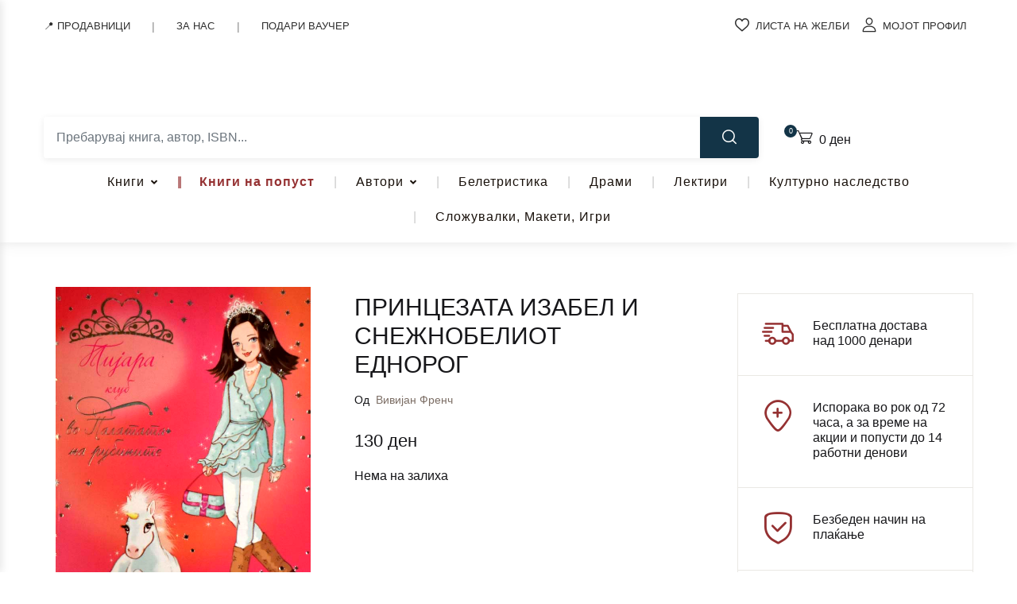

--- FILE ---
content_type: text/html; charset=UTF-8
request_url: https://matica.com.mk/product/tijara-princezata-izabela/
body_size: 70337
content:
<!doctype html>
<html dir="ltr" lang="mk-MK" prefix="og: https://ogp.me/ns#">
<head>
<meta charset="UTF-8">
<meta name="viewport" content="width=device-width, initial-scale=1, maximum-scale=2.0">
<link rel="profile" href="https://gmpg.org/xfn/11">
				<script>document.documentElement.className = document.documentElement.className + ' yes-js js_active js'</script>
			<title>ПРИНЦЕЗАТА ИЗАБЕЛ И СНЕЖНОБЕЛИОТ ЕДНОРОГ - Клуб Матица</title>
<link data-rocket-preload as="style" href="https://fonts.googleapis.com/css2?family=&#038;family=Inter%3Awght%40400%3B500%3B700&#038;ver=1.2.3&#038;display=swap" rel="preload">
<link href="https://fonts.googleapis.com/css2?family=&#038;family=Inter%3Awght%40400%3B500%3B700&#038;ver=1.2.3&#038;display=swap" media="print" onload="this.media=&#039;all&#039;" rel="stylesheet">
<noscript><link rel="stylesheet" href="https://fonts.googleapis.com/css2?family=&#038;family=Inter%3Awght%40400%3B500%3B700&#038;ver=1.2.3&#038;display=swap"></noscript>

		<!-- All in One SEO 4.7.3.1 - aioseo.com -->
		<meta name="robots" content="max-image-preview:large" />
		<link rel="canonical" href="https://matica.com.mk/product/tijara-princezata-izabela/" />
		<meta name="generator" content="All in One SEO (AIOSEO) 4.7.3.1" />
		<meta property="og:locale" content="mk_MK" />
		<meta property="og:site_name" content="Клуб Матица - Уживај во читањето!" />
		<meta property="og:type" content="article" />
		<meta property="og:title" content="ПРИНЦЕЗАТА ИЗАБЕЛ И СНЕЖНОБЕЛИОТ ЕДНОРОГ - Клуб Матица" />
		<meta property="og:url" content="https://matica.com.mk/product/tijara-princezata-izabela/" />
		<meta property="og:image" content="https://matica.com.mk/wp-content/uploads/2023/12/VIVIJAN-FRENC-TIJARA-PRINCEZATA-IZABELA.jpg" />
		<meta property="og:image:secure_url" content="https://matica.com.mk/wp-content/uploads/2023/12/VIVIJAN-FRENC-TIJARA-PRINCEZATA-IZABELA.jpg" />
		<meta property="og:image:width" content="640" />
		<meta property="og:image:height" content="1024" />
		<meta property="article:published_time" content="2023-12-07T13:17:35+00:00" />
		<meta property="article:modified_time" content="2026-01-29T20:12:16+00:00" />
		<meta name="twitter:card" content="summary" />
		<meta name="twitter:title" content="ПРИНЦЕЗАТА ИЗАБЕЛ И СНЕЖНОБЕЛИОТ ЕДНОРОГ - Клуб Матица" />
		<meta name="twitter:image" content="https://matica.com.mk/wp-content/uploads/2023/12/VIVIJAN-FRENC-TIJARA-PRINCEZATA-IZABELA.jpg" />
		<script type="application/ld+json" class="aioseo-schema">
			{"@context":"https:\/\/schema.org","@graph":[{"@type":"BreadcrumbList","@id":"https:\/\/matica.com.mk\/product\/tijara-princezata-izabela\/#breadcrumblist","itemListElement":[{"@type":"ListItem","@id":"https:\/\/matica.com.mk\/#listItem","position":1,"name":"Home","item":"https:\/\/matica.com.mk\/","nextItem":"https:\/\/matica.com.mk\/product\/tijara-princezata-izabela\/#listItem"},{"@type":"ListItem","@id":"https:\/\/matica.com.mk\/product\/tijara-princezata-izabela\/#listItem","position":2,"name":"\u041f\u0420\u0418\u041d\u0426\u0415\u0417\u0410\u0422\u0410 \u0418\u0417\u0410\u0411\u0415\u041b \u0418 \u0421\u041d\u0415\u0416\u041d\u041e\u0411\u0415\u041b\u0418\u041e\u0422 \u0415\u0414\u041d\u041e\u0420\u041e\u0413","previousItem":"https:\/\/matica.com.mk\/#listItem"}]},{"@type":"ItemPage","@id":"https:\/\/matica.com.mk\/product\/tijara-princezata-izabela\/#itempage","url":"https:\/\/matica.com.mk\/product\/tijara-princezata-izabela\/","name":"\u041f\u0420\u0418\u041d\u0426\u0415\u0417\u0410\u0422\u0410 \u0418\u0417\u0410\u0411\u0415\u041b \u0418 \u0421\u041d\u0415\u0416\u041d\u041e\u0411\u0415\u041b\u0418\u041e\u0422 \u0415\u0414\u041d\u041e\u0420\u041e\u0413 - \u041a\u043b\u0443\u0431 \u041c\u0430\u0442\u0438\u0446\u0430","inLanguage":"mk-MK","isPartOf":{"@id":"https:\/\/matica.com.mk\/#website"},"breadcrumb":{"@id":"https:\/\/matica.com.mk\/product\/tijara-princezata-izabela\/#breadcrumblist"},"image":{"@type":"ImageObject","url":"https:\/\/matica.com.mk\/wp-content\/uploads\/2023\/12\/VIVIJAN-FRENC-TIJARA-PRINCEZATA-IZABELA.jpg","@id":"https:\/\/matica.com.mk\/product\/tijara-princezata-izabela\/#mainImage","width":640,"height":1024,"caption":"TIJARA-PRINCEZATA IZABELA"},"primaryImageOfPage":{"@id":"https:\/\/matica.com.mk\/product\/tijara-princezata-izabela\/#mainImage"},"datePublished":"2023-12-07T14:17:35+01:00","dateModified":"2026-01-29T21:12:16+01:00"},{"@type":"Organization","@id":"https:\/\/matica.com.mk\/#organization","name":"\u041a\u043b\u0443\u0431 \u041c\u0430\u0442\u0438\u0446\u0430","description":"\u0423\u0436\u0438\u0432\u0430\u0458 \u0432\u043e \u0447\u0438\u0442\u0430\u045a\u0435\u0442\u043e!","url":"https:\/\/matica.com.mk\/","logo":{"@type":"ImageObject","url":"https:\/\/matica.com.mk\/wp-content\/uploads\/2021\/04\/Matica_Logo-Final-01-4.jpg","@id":"https:\/\/matica.com.mk\/product\/tijara-princezata-izabela\/#organizationLogo","width":640,"height":203},"image":{"@id":"https:\/\/matica.com.mk\/product\/tijara-princezata-izabela\/#organizationLogo"}},{"@type":"WebSite","@id":"https:\/\/matica.com.mk\/#website","url":"https:\/\/matica.com.mk\/","name":"\u041a\u043b\u0443\u0431 \u041c\u0430\u0442\u0438\u0446\u0430","description":"\u0423\u0436\u0438\u0432\u0430\u0458 \u0432\u043e \u0447\u0438\u0442\u0430\u045a\u0435\u0442\u043e!","inLanguage":"mk-MK","publisher":{"@id":"https:\/\/matica.com.mk\/#organization"}}]}
		</script>
		<!-- All in One SEO -->

<script>window._wca = window._wca || [];</script>
<link rel='dns-prefetch' href='//static.klaviyo.com' />
<link rel='dns-prefetch' href='//stats.wp.com' />
<link rel='dns-prefetch' href='//www.googletagmanager.com' />
<link rel='dns-prefetch' href='//fonts.googleapis.com' />
<link href='https://fonts.gstatic.com' crossorigin rel='preconnect' />
<link rel="alternate" type="application/rss+xml" title="Клуб Матица &raquo; Фид" href="https://matica.com.mk/feed/" />
<link rel="alternate" type="application/rss+xml" title="Клуб Матица &raquo; фидови за коментари" href="https://matica.com.mk/comments/feed/" />
<link rel="alternate" type="application/rss+xml" title="Клуб Матица &raquo; ПРИНЦЕЗАТА ИЗАБЕЛ И СНЕЖНОБЕЛИОТ ЕДНОРОГ фидови за коментари" href="https://matica.com.mk/product/tijara-princezata-izabela/feed/" />
<style id='wp-emoji-styles-inline-css'>

	img.wp-smiley, img.emoji {
		display: inline !important;
		border: none !important;
		box-shadow: none !important;
		height: 1em !important;
		width: 1em !important;
		margin: 0 0.07em !important;
		vertical-align: -0.1em !important;
		background: none !important;
		padding: 0 !important;
	}
</style>
<link rel='stylesheet' id='wp-block-library-css' href='https://matica.com.mk/wp-includes/css/dist/block-library/style.min.css?ver=783e110405412110951362137dd35bdf' media='all' />
<link data-minify="1" rel='stylesheet' id='qweb-fse-addons-about-us-author-style-css' href='https://matica.com.mk/wp-content/cache/min/1/wp-content/plugins/qweb-fse-addons-lite/blocks/about-us-author/style.css?ver=1768860446' media='all' />
<link data-minify="1" rel='stylesheet' id='qweb-fse-addons-about-us-testament-style-css' href='https://matica.com.mk/wp-content/cache/min/1/wp-content/plugins/qweb-fse-addons-lite/blocks/about-us-testament/style.css?ver=1768860446' media='all' />
<link data-minify="1" rel='stylesheet' id='qweb-fse-addons-about-us-testament-v2-style-css' href='https://matica.com.mk/wp-content/cache/min/1/wp-content/plugins/qweb-fse-addons-lite/blocks/about-us-testament-v2/style.css?ver=1768860446' media='all' />
<link data-minify="1" rel='stylesheet' id='qweb-fse-addons-about-us-v2-style-css' href='https://matica.com.mk/wp-content/cache/min/1/wp-content/plugins/qweb-fse-addons-lite/blocks/about-us-v2/style.css?ver=1768860446' media='all' />
<link rel='stylesheet' id='qweb-fse-addons-about-us-video-style-css' href='https://matica.com.mk/wp-content/plugins/qweb-fse-addons-lite/blocks/about-us-video/style.css?ver=1.0.0' media='all' />
<link data-minify="1" rel='stylesheet' id='qweb-fse-addons-contact-header-hero-style-css' href='https://matica.com.mk/wp-content/cache/min/1/wp-content/plugins/qweb-fse-addons-lite/blocks/contact-header-hero/style.css?ver=1768860446' media='all' />
<link data-minify="1" rel='stylesheet' id='qweb-fse-addons-contact-info-style-css' href='https://matica.com.mk/wp-content/cache/min/1/wp-content/plugins/qweb-fse-addons-lite/blocks/contact-info/style.css?ver=1768860446' media='all' />
<link data-minify="1" rel='stylesheet' id='qweb-fse-addons-matica-anniversary-style-css' href='https://matica.com.mk/wp-content/cache/min/1/wp-content/plugins/qweb-fse-addons-lite/blocks/matica-anniversary/style.css?ver=1768860446' media='all' />
<link data-minify="1" rel='stylesheet' id='bwgb-style-css-css' href='https://matica.com.mk/wp-content/cache/min/1/wp-content/plugins/bookwormgb/dist/frontend_blocks.css?ver=1768860446' media='all' />
<style id='bwgb-style-css-inline-css'>
:root {
			--content-width: 980px;
		}
:root { --primary: #953132; --secondary: #133447; --gray: #fff6f6;}
.components-panel__body > .components-panel__body-title svg.components-panel__icon {
	color: #953132;
}

svg.bwgb-bookwormgb-icon-gradient {
	fill: #953132 !important;
}

.components-circular-option-picker .components-button[aria-label="Color: Primary"],
.components-circular-option-picker .components-button.is-pressed[aria-label="Color: Primary"] {
	color: #953132 !important;
}


.editor-color-palette-control .component-color-indicator[aria-label$="Primary)"] {
	background: #953132 !important;
}

.editor-styles-wrapper .bg-primary {
	background-color: #953132 !important;

}

.editor-styles-wrapper .btn-primary:disabled{
	background-color: #953132;
	border-color: #953132;
}

.edit-post-header .components-button[aria-label="Bookworm Options"].is-pressed,
.edit-post-header .components-button[aria-label="Bookworm Options"].is-pressed:focus,
.edit-post-header .components-button[aria-label="Bookworm Options"].is-pressed:hover {
	background: #953132 !important;
}

</style>
<style id='classic-theme-styles-inline-css'>
/*! This file is auto-generated */
.wp-block-button__link{color:#fff;background-color:#32373c;border-radius:9999px;box-shadow:none;text-decoration:none;padding:calc(.667em + 2px) calc(1.333em + 2px);font-size:1.125em}.wp-block-file__button{background:#32373c;color:#fff;text-decoration:none}
</style>
<style id='global-styles-inline-css'>
:root{--wp--preset--aspect-ratio--square: 1;--wp--preset--aspect-ratio--4-3: 4/3;--wp--preset--aspect-ratio--3-4: 3/4;--wp--preset--aspect-ratio--3-2: 3/2;--wp--preset--aspect-ratio--2-3: 2/3;--wp--preset--aspect-ratio--16-9: 16/9;--wp--preset--aspect-ratio--9-16: 9/16;--wp--preset--color--black: #000000;--wp--preset--color--cyan-bluish-gray: #abb8c3;--wp--preset--color--white: #ffffff;--wp--preset--color--pale-pink: #f78da7;--wp--preset--color--vivid-red: #cf2e2e;--wp--preset--color--luminous-vivid-orange: #ff6900;--wp--preset--color--luminous-vivid-amber: #fcb900;--wp--preset--color--light-green-cyan: #7bdcb5;--wp--preset--color--vivid-green-cyan: #00d084;--wp--preset--color--pale-cyan-blue: #8ed1fc;--wp--preset--color--vivid-cyan-blue: #0693e3;--wp--preset--color--vivid-purple: #9b51e0;--wp--preset--color--primary: #953132;--wp--preset--color--secondary: #133447;--wp--preset--color--primary-green: #88cf00;--wp--preset--color--primary-yellow: #fced70;--wp--preset--color--info: #17a2b8;--wp--preset--color--yellow-darker: #ffbd00;--wp--preset--color--bg-gray-200: #fff6f6;--wp--preset--color--primary-home-v-3: #041e42;--wp--preset--color--primary-indigo: #a200fc;--wp--preset--color--bg-white: #ffffff;--wp--preset--color--tangerine: #f79400;--wp--preset--color--tangerine-light: #faf4eb;--wp--preset--color--chili: #f01000;--wp--preset--color--chili-light: #f4e6e5;--wp--preset--color--carolina: #00cdef;--wp--preset--color--carolina-light: #e6f2f4;--wp--preset--color--punch: #ff8e8e;--wp--preset--color--bg-dark-1: #2d3942;--wp--preset--gradient--vivid-cyan-blue-to-vivid-purple: linear-gradient(135deg,rgba(6,147,227,1) 0%,rgb(155,81,224) 100%);--wp--preset--gradient--light-green-cyan-to-vivid-green-cyan: linear-gradient(135deg,rgb(122,220,180) 0%,rgb(0,208,130) 100%);--wp--preset--gradient--luminous-vivid-amber-to-luminous-vivid-orange: linear-gradient(135deg,rgba(252,185,0,1) 0%,rgba(255,105,0,1) 100%);--wp--preset--gradient--luminous-vivid-orange-to-vivid-red: linear-gradient(135deg,rgba(255,105,0,1) 0%,rgb(207,46,46) 100%);--wp--preset--gradient--very-light-gray-to-cyan-bluish-gray: linear-gradient(135deg,rgb(238,238,238) 0%,rgb(169,184,195) 100%);--wp--preset--gradient--cool-to-warm-spectrum: linear-gradient(135deg,rgb(74,234,220) 0%,rgb(151,120,209) 20%,rgb(207,42,186) 40%,rgb(238,44,130) 60%,rgb(251,105,98) 80%,rgb(254,248,76) 100%);--wp--preset--gradient--blush-light-purple: linear-gradient(135deg,rgb(255,206,236) 0%,rgb(152,150,240) 100%);--wp--preset--gradient--blush-bordeaux: linear-gradient(135deg,rgb(254,205,165) 0%,rgb(254,45,45) 50%,rgb(107,0,62) 100%);--wp--preset--gradient--luminous-dusk: linear-gradient(135deg,rgb(255,203,112) 0%,rgb(199,81,192) 50%,rgb(65,88,208) 100%);--wp--preset--gradient--pale-ocean: linear-gradient(135deg,rgb(255,245,203) 0%,rgb(182,227,212) 50%,rgb(51,167,181) 100%);--wp--preset--gradient--electric-grass: linear-gradient(135deg,rgb(202,248,128) 0%,rgb(113,206,126) 100%);--wp--preset--gradient--midnight: linear-gradient(135deg,rgb(2,3,129) 0%,rgb(40,116,252) 100%);--wp--preset--font-size--small: 13px;--wp--preset--font-size--medium: 20px;--wp--preset--font-size--large: 36px;--wp--preset--font-size--x-large: 42px;--wp--preset--spacing--20: 0.44rem;--wp--preset--spacing--30: 0.67rem;--wp--preset--spacing--40: 1rem;--wp--preset--spacing--50: 1.5rem;--wp--preset--spacing--60: 2.25rem;--wp--preset--spacing--70: 3.38rem;--wp--preset--spacing--80: 5.06rem;--wp--preset--shadow--natural: 6px 6px 9px rgba(0, 0, 0, 0.2);--wp--preset--shadow--deep: 12px 12px 50px rgba(0, 0, 0, 0.4);--wp--preset--shadow--sharp: 6px 6px 0px rgba(0, 0, 0, 0.2);--wp--preset--shadow--outlined: 6px 6px 0px -3px rgba(255, 255, 255, 1), 6px 6px rgba(0, 0, 0, 1);--wp--preset--shadow--crisp: 6px 6px 0px rgba(0, 0, 0, 1);}:where(.is-layout-flex){gap: 0.5em;}:where(.is-layout-grid){gap: 0.5em;}body .is-layout-flex{display: flex;}.is-layout-flex{flex-wrap: wrap;align-items: center;}.is-layout-flex > :is(*, div){margin: 0;}body .is-layout-grid{display: grid;}.is-layout-grid > :is(*, div){margin: 0;}:where(.wp-block-columns.is-layout-flex){gap: 2em;}:where(.wp-block-columns.is-layout-grid){gap: 2em;}:where(.wp-block-post-template.is-layout-flex){gap: 1.25em;}:where(.wp-block-post-template.is-layout-grid){gap: 1.25em;}.has-black-color{color: var(--wp--preset--color--black) !important;}.has-cyan-bluish-gray-color{color: var(--wp--preset--color--cyan-bluish-gray) !important;}.has-white-color{color: var(--wp--preset--color--white) !important;}.has-pale-pink-color{color: var(--wp--preset--color--pale-pink) !important;}.has-vivid-red-color{color: var(--wp--preset--color--vivid-red) !important;}.has-luminous-vivid-orange-color{color: var(--wp--preset--color--luminous-vivid-orange) !important;}.has-luminous-vivid-amber-color{color: var(--wp--preset--color--luminous-vivid-amber) !important;}.has-light-green-cyan-color{color: var(--wp--preset--color--light-green-cyan) !important;}.has-vivid-green-cyan-color{color: var(--wp--preset--color--vivid-green-cyan) !important;}.has-pale-cyan-blue-color{color: var(--wp--preset--color--pale-cyan-blue) !important;}.has-vivid-cyan-blue-color{color: var(--wp--preset--color--vivid-cyan-blue) !important;}.has-vivid-purple-color{color: var(--wp--preset--color--vivid-purple) !important;}.has-black-background-color{background-color: var(--wp--preset--color--black) !important;}.has-cyan-bluish-gray-background-color{background-color: var(--wp--preset--color--cyan-bluish-gray) !important;}.has-white-background-color{background-color: var(--wp--preset--color--white) !important;}.has-pale-pink-background-color{background-color: var(--wp--preset--color--pale-pink) !important;}.has-vivid-red-background-color{background-color: var(--wp--preset--color--vivid-red) !important;}.has-luminous-vivid-orange-background-color{background-color: var(--wp--preset--color--luminous-vivid-orange) !important;}.has-luminous-vivid-amber-background-color{background-color: var(--wp--preset--color--luminous-vivid-amber) !important;}.has-light-green-cyan-background-color{background-color: var(--wp--preset--color--light-green-cyan) !important;}.has-vivid-green-cyan-background-color{background-color: var(--wp--preset--color--vivid-green-cyan) !important;}.has-pale-cyan-blue-background-color{background-color: var(--wp--preset--color--pale-cyan-blue) !important;}.has-vivid-cyan-blue-background-color{background-color: var(--wp--preset--color--vivid-cyan-blue) !important;}.has-vivid-purple-background-color{background-color: var(--wp--preset--color--vivid-purple) !important;}.has-black-border-color{border-color: var(--wp--preset--color--black) !important;}.has-cyan-bluish-gray-border-color{border-color: var(--wp--preset--color--cyan-bluish-gray) !important;}.has-white-border-color{border-color: var(--wp--preset--color--white) !important;}.has-pale-pink-border-color{border-color: var(--wp--preset--color--pale-pink) !important;}.has-vivid-red-border-color{border-color: var(--wp--preset--color--vivid-red) !important;}.has-luminous-vivid-orange-border-color{border-color: var(--wp--preset--color--luminous-vivid-orange) !important;}.has-luminous-vivid-amber-border-color{border-color: var(--wp--preset--color--luminous-vivid-amber) !important;}.has-light-green-cyan-border-color{border-color: var(--wp--preset--color--light-green-cyan) !important;}.has-vivid-green-cyan-border-color{border-color: var(--wp--preset--color--vivid-green-cyan) !important;}.has-pale-cyan-blue-border-color{border-color: var(--wp--preset--color--pale-cyan-blue) !important;}.has-vivid-cyan-blue-border-color{border-color: var(--wp--preset--color--vivid-cyan-blue) !important;}.has-vivid-purple-border-color{border-color: var(--wp--preset--color--vivid-purple) !important;}.has-vivid-cyan-blue-to-vivid-purple-gradient-background{background: var(--wp--preset--gradient--vivid-cyan-blue-to-vivid-purple) !important;}.has-light-green-cyan-to-vivid-green-cyan-gradient-background{background: var(--wp--preset--gradient--light-green-cyan-to-vivid-green-cyan) !important;}.has-luminous-vivid-amber-to-luminous-vivid-orange-gradient-background{background: var(--wp--preset--gradient--luminous-vivid-amber-to-luminous-vivid-orange) !important;}.has-luminous-vivid-orange-to-vivid-red-gradient-background{background: var(--wp--preset--gradient--luminous-vivid-orange-to-vivid-red) !important;}.has-very-light-gray-to-cyan-bluish-gray-gradient-background{background: var(--wp--preset--gradient--very-light-gray-to-cyan-bluish-gray) !important;}.has-cool-to-warm-spectrum-gradient-background{background: var(--wp--preset--gradient--cool-to-warm-spectrum) !important;}.has-blush-light-purple-gradient-background{background: var(--wp--preset--gradient--blush-light-purple) !important;}.has-blush-bordeaux-gradient-background{background: var(--wp--preset--gradient--blush-bordeaux) !important;}.has-luminous-dusk-gradient-background{background: var(--wp--preset--gradient--luminous-dusk) !important;}.has-pale-ocean-gradient-background{background: var(--wp--preset--gradient--pale-ocean) !important;}.has-electric-grass-gradient-background{background: var(--wp--preset--gradient--electric-grass) !important;}.has-midnight-gradient-background{background: var(--wp--preset--gradient--midnight) !important;}.has-small-font-size{font-size: var(--wp--preset--font-size--small) !important;}.has-medium-font-size{font-size: var(--wp--preset--font-size--medium) !important;}.has-large-font-size{font-size: var(--wp--preset--font-size--large) !important;}.has-x-large-font-size{font-size: var(--wp--preset--font-size--x-large) !important;}
:where(.wp-block-post-template.is-layout-flex){gap: 1.25em;}:where(.wp-block-post-template.is-layout-grid){gap: 1.25em;}
:where(.wp-block-columns.is-layout-flex){gap: 2em;}:where(.wp-block-columns.is-layout-grid){gap: 2em;}
:root :where(.wp-block-pullquote){font-size: 1.5em;line-height: 1.6;}
</style>
<link rel='stylesheet' id='cookie-notice-front-css' href='https://matica.com.mk/wp-content/plugins/cookie-notice/css/front.min.css?ver=2.4.18' media='all' />
<link rel='stylesheet' id='owl-carousel-css' href='https://matica.com.mk/wp-content/plugins/free-gifts-for-woocommerce/assets/css/owl.carousel.min.css?ver=7.0' media='all' />
<link data-minify="1" rel='stylesheet' id='fgf-owl-carousel-css' href='https://matica.com.mk/wp-content/cache/min/1/wp-content/plugins/free-gifts-for-woocommerce/assets/css/owl-carousel-enhanced.css?ver=1768860447' media='all' />
<link data-minify="1" rel='stylesheet' id='lightcase-css' href='https://matica.com.mk/wp-content/cache/min/1/wp-content/plugins/free-gifts-for-woocommerce/assets/css/lightcase.min.css?ver=1768860447' media='all' />
<link data-minify="1" rel='stylesheet' id='fgf-frontend-css-css' href='https://matica.com.mk/wp-content/cache/min/1/wp-content/plugins/free-gifts-for-woocommerce/assets/css/frontend.css?ver=1768860447' media='all' />
<link data-minify="1" rel='stylesheet' id='mas-wc-brands-style-css' href='https://matica.com.mk/wp-content/cache/min/1/wp-content/plugins/mas-woocommerce-brands/assets/css/style.css?ver=1768860446' media='all' />

<style id='qweb-global-vars-inline-css'>
:root {--qweb-primary-color: #963132;--qweb-secondary-color: #133447;--qweb-accent-color: #133447;--qweb-title-color: #1f2937;--qweb-text-color: #333333;--qweb-heading-font: '', var(--qweb-body-font);--qweb-body-font: '', sans-serif;--qweb-h1-size: 3rem;--qweb-h2-size: 2.5rem;--qweb-h3-size: 1.75rem;--qweb-h4-size: 1.25rem;--qweb-h5-size: 1.1rem;--qweb-google-fonts-api-key: 'AIzaSyDHEYc8K4XbLpVE_rIgBNi_XJybrejJdrI', sans-serif;}
</style>
<style id='qweb-ajax-search-css-inline-css'>

        /* ============================================
           SEARCH WRAPPER & CONTAINER
           ============================================ */
        .qweb-search-wrapper {
            position: relative;
            width: 100%;
            font-family: -apple-system, BlinkMacSystemFont, "Segoe UI", Roboto, "Helvetica Neue", Arial, sans-serif;
            -webkit-tap-highlight-color: transparent;
        }

        .qweb-search-input-group {
            display: flex;
            align-items: stretch;
            width: 100%;
            background: #fff;
            border-radius: 4px;
            box-shadow: 0 2px 8px rgba(0,0,0,0.08);
            overflow: hidden;
            transition: box-shadow 0.3s ease;
        }

        .qweb-search-input-group:focus-within {
            box-shadow: 0 4px 16px rgba(0,0,0,0.12);
        }

        /* ============================================
           CATEGORY SELECT
           ============================================ */
        .qweb-search-category-select {
            max-width: 180px;
            padding: 0.875rem 2.5rem 0.875rem 1rem;
            border: none;
            background: #f8f9fa url("data:image/svg+xml,%3csvg xmlns='http://www.w3.org/2000/svg' viewBox='0 0 16 16'%3e%3cpath fill='none' stroke='%23343a40' stroke-linecap='round' stroke-linejoin='round' stroke-width='2' d='M2 5l6 6 6-6'/%3e%3c/svg%3e") no-repeat right 0.75rem center/12px 12px;
            border-right: 1px solid #e9ecef;
            font-size: 0.9rem;
            font-weight: 500;
            color: #495057;
            cursor: pointer;
            transition: all 0.2s ease;
            appearance: none;
        }

        .qweb-search-category-select:hover {
            background-color: #e9ecef;
        }

        .qweb-search-category-select:focus {
            outline: none;
            background-color: #fff;
        }

        /* ============================================
           SEARCH INPUT
           ============================================ */
        .qweb-search-input-wrapper {
            flex: 1;
            position: relative;
            display: flex;
            align-items: center;
        }

        .qweb-search-input {
            flex: 1;
            width: 100%;
            padding: 0.875rem 2.5rem 0.875rem 1rem;
            border: none;
            font-size: 1rem;
            color: #212529;
            background: #fff;
            outline: none;
            transition: all 0.2s ease;
            -webkit-appearance: none;
            -moz-appearance: none;
            appearance: none;
            border-radius: 0;
        }

        .qweb-search-input::placeholder {
            color: #6c757d;
            font-weight: 400;
        }

        .qweb-search-input:focus::placeholder {
            opacity: 0.5;
        }

        /* Prevent iOS zoom on input focus */
        @supports (-webkit-touch-callout: none) {
            .qweb-search-input {
                font-size: 16px;
            }
        }

        /* ============================================
           CLEAR BUTTON (X inside input)
           ============================================ */
        .qweb-search-clear-btn {
            position: absolute;
            right: 0.75rem;
            top: 50%;
            transform: translateY(-50%);
            width: 24px;
            height: 24px;
            border-radius: 50%;
            background: #953133;
            border: none;
            cursor: pointer;
            display: none;
            align-items: center;
            justify-content: center;
            font-size: 13px;
            font-weight: 400;
            color: #ffffff;
            transition: all 0.2s ease;
            -webkit-tap-highlight-color: transparent;
            z-index: 2;
            padding-bottom: 2px;
        }

        .qweb-search-clear-btn:hover {
            background: #7d2829;
            color: #ffffff;
        }

        .qweb-search-clear-btn:active {
            transform: translateY(-50%) scale(0.9);
        }

        .qweb-search-clear-btn.active {
            display: flex;
        }

        /* ============================================
           SEARCH BUTTON
           ============================================ */
        .qweb-search-btn {
            padding: 0 1.75rem;
            background: #133447;
            color: #fff;
            border: none;
            cursor: pointer;
            font-size: 1.1rem;
            transition: all 0.3s ease;
            position: relative;
            overflow: hidden;
            min-width: 50px;
            -webkit-tap-highlight-color: transparent;
            touch-action: manipulation;
        }

        .qweb-search-btn:before {
            content: "";
            position: absolute;
            top: 0;
            left: -100%;
            width: 100%;
            height: 100%;
            background: linear-gradient(90deg, transparent, rgba(255,255,255,0.2), transparent);
            transition: left 0.5s ease;
        }

        .qweb-search-btn:hover {
            background: #0d242f;
            transform: translateY(-1px);
            box-shadow: 0 4px 8px rgba(0,0,0,0.2);
        }

        .qweb-search-btn:hover:before {
            left: 100%;
        }

        .qweb-search-btn:active {
            transform: translateY(0);
        }

        /* ============================================
           RESULTS DROPDOWN
           ============================================ */
        .qweb-search-results {
            position: absolute;
            top: calc(100% + 8px);
            left: 0;
            right: 0;
            background: #fff;
            border-radius: 8px;
            max-height: 600px;
            overflow-y: auto;
            z-index: 99999;
            box-shadow: 0 12px 48px rgba(0,0,0,0.18), 0 0 1px rgba(0,0,0,0.12);
            display: none;
            animation: slideDown 0.2s ease;
            -webkit-overflow-scrolling: touch;
        }

        @keyframes slideDown {
            from {
                opacity: 0;
                transform: translateY(-10px);
            }
            to {
                opacity: 1;
                transform: translateY(0);
            }
        }

        .qweb-search-results.active {
            display: block;
        }

        /* Custom scrollbar for results */
        .qweb-search-results::-webkit-scrollbar {
            width: 8px;
        }

        .qweb-search-results::-webkit-scrollbar-track {
            background: #f1f1f1;
            border-radius: 0 8px 8px 0;
        }

        .qweb-search-results::-webkit-scrollbar-thumb {
            background: #c1c1c1;
            border-radius: 4px;
        }

        .qweb-search-results::-webkit-scrollbar-thumb:hover {
            background: #a8a8a8;
        }

        /* ============================================
           RESULT ITEMS
           ============================================ */
        .qweb-search-result-item {
            display: flex;
            align-items: flex-start;
            padding: 1rem 1.25rem;
            border-bottom: 1px solid #f0f0f0;
            cursor: pointer;
            transition: all 0.2s ease;
            text-decoration: none;
            color: #212529;
            position: relative;
            -webkit-tap-highlight-color: rgba(19,52,71,0.1);
            touch-action: manipulation;
        }

        .qweb-search-result-item:first-child {
            border-radius: 0px;
        }

        .qweb-search-result-item:hover {
            background: linear-gradient(90deg, #f8f9fa 0%, #fff 100%);
            padding-left: 1.5rem;
        }

        .qweb-search-result-item:hover:before {
            content: "";
            position: absolute;
            left: 0;
            top: 0;
            bottom: 0;
            width: 4px;
            background: linear-gradient(180deg, #943132 0%, #953132 100%);
            border-radius: 0 2px 2px 0;
        }

        .qweb-search-result-item:last-of-type {
            border-bottom: none;
        }

        /* ============================================
           BOOK IMAGE
           ============================================ */
        .qweb-search-result-image {
            width: 70px;
            height: 95px;
            object-fit: cover;
            margin-right: 1.25rem;
            border-radius: 4px;
            box-shadow: 0 2px 8px rgba(0,0,0,0.12);
            transition: transform 0.2s ease, box-shadow 0.2s ease;
            flex-shrink: 0;
        }

        .qweb-search-result-item:hover .qweb-search-result-image {
            transform: scale(1.05);
            box-shadow: 0 4px 16px rgba(0,0,0,0.18);
        }

        .qweb-search-result-image-placeholder {
            width: 70px;
            height: 95px;
            background: linear-gradient(135deg, #f0f0f0 0%, #e0e0e0 100%);
            display: flex;
            align-items: center;
            justify-content: center;
            margin-right: 1.25rem;
            border-radius: 4px;
            font-size: 0.7rem;
            color: #999;
            flex-shrink: 0;
            text-align: center;
            padding: 0.5rem;
            box-shadow: inset 0 2px 4px rgba(0,0,0,0.06);
        }

        /* ============================================
           RESULT INFO
           ============================================ */
        .qweb-search-result-info {
            flex: 1;
            min-width: 0;
        }

        .qweb-search-result-title {
            font-size: 1rem;
            font-weight: 600;
            margin-bottom: 0.5rem;
            color: #212529;
            line-height: 1.4;
            display: -webkit-box;
            -webkit-line-clamp: 2;
            -webkit-box-orient: vertical;
            overflow: hidden;
        }

        .qweb-search-result-item:hover .qweb-search-result-title {
            color: #133447;
        }

        .qweb-search-result-meta {
            display: flex;
            align-items: center;
            flex-wrap: wrap;
            gap: 0.75rem;
            margin-bottom: 0.5rem;
        }

        .qweb-search-result-author {
            font-size: 0.875rem;
            color: #6c757d;
            font-weight: 500;
            display: flex;
            align-items: center;
        }

        .qweb-search-result-author:before {
            content: "✍";
            margin-right: 0.35rem;
            font-size: 1rem;
        }

        .qweb-search-result-category {
            font-size: 0.8rem;
            color: #868e96;
            background: #f1f3f5;
            padding: 0.25rem 0.5rem;
            border-radius: 3px;
            font-weight: 500;
        }

        .qweb-search-result-sku {
            font-size: 0.75rem;
            color: #adb5bd;
            font-family: "Courier New", monospace;
            background: #f8f9fa;
            padding: 0.2rem 0.4rem;
            border-radius: 3px;
        }

        .qweb-search-result-footer {
            margin-top: 0.5rem;
        }

        .qweb-search-result-price {
            font-size: 1.125rem;
            font-weight: 700;
            color: #28a745;
            display: flex;
            align-items: baseline;
        }


        /* ============================================
           LOADING & MESSAGES
           ============================================ */
        .qweb-search-loading {
            padding: 2.5rem 1rem;
            text-align: center;
            color: #6c757d;
        }

        .qweb-search-loading:before {
            content: "";
            display: inline-block;
            width: 32px;
            height: 32px;
            border: 3px solid #f3f3f3;
            border-top: 3px solid #133447;
            border-radius: 50%;
            animation: spin 0.8s linear infinite;
            margin-bottom: 0.75rem;
        }

        @keyframes spin {
            0% { transform: rotate(0deg); }
            100% { transform: rotate(360deg); }
        }

        .qweb-search-loading div {
            font-size: 0.9rem;
            font-weight: 500;
        }

        .qweb-search-no-results,
        .qweb-search-message {
            padding: 2.5rem 1rem;
            text-align: center;
            color: #6c757d;
        }

        .qweb-search-no-results:before {
            content: "🔍";
            display: block;
            font-size: 3rem;
            margin-bottom: 1rem;
            opacity: 0.5;
        }

        /* ============================================
           VIEW ALL BUTTON
           ============================================ */
        .qweb-search-view-all {
            padding: 1rem;
            text-align: center;
            background: linear-gradient(180deg, #f8f9fa 0%, #fff 100%);
            border-top: 2px solid #e9ecef;
            border-radius: 0 0 8px 8px;
        }

        .qweb-search-view-all a {
            display: inline-block;
            color: #ffffff;
            text-decoration: none;
            font-weight: 600;
            font-size: 0.95rem;
            padding: 0.5rem 1.5rem;
            border-radius: 4px;
            transition: all 0.2s ease;
            background: rgb(149, 49, 50);
        }

        .qweb-search-view-all a:hover {
            background: rgb(130, 40, 41);
            transform: translateY(-1px);
        }

        .qweb-search-view-all a:after {
            content: " →";
            margin-left: 0.5rem;
            transition: margin-left 0.2s ease;
        }

        .qweb-search-view-all a:hover:after {
            margin-left: 0.75rem;
        }

        /* ============================================
           AUTHOR RESULTS
           ============================================ */
        .qweb-search-author-item {
            background: #f3f3f3;
            border-left: 4px solid #133447;
        }

        .qweb-search-author-item:hover {
            background: #e8e8e8;
            border-left-color: #0d242f;
        }

        .qweb-author-info-full {
            width: 100%;
        }

        .qweb-author-badge {
            display: inline-block;
            background: linear-gradient(135deg, #133447 0%, #0d242f 100%);
            color: #fff;
            font-size: 0.7rem;
            font-weight: 700;
            padding: 0.25rem 0.6rem;
            border-radius: 12px;
            margin-left: 0.75rem;
            text-transform: uppercase;
            letter-spacing: 0.5px;
            vertical-align: middle;
        }

        .qweb-search-author-books {
            font-size: 0.875rem;
            color: #133447;
            font-weight: 600;
            display: flex;
            align-items: center;
        }

        .qweb-search-author-books:before {
            content: "📚";
            margin-right: 0.5rem;
            font-size: 1.1rem;
        }

        /* ============================================
           RESPONSIVE
           ============================================ */
        @media (max-width: 991px) {
            .qweb-search-category-select {
                max-width: 140px;
                font-size: 0.85rem;
                padding-left: 0.75rem;
            }
        }

        @media (max-width: 768px) {
            .qweb-search-input-group {
                box-shadow: 0 2px 4px rgba(0,0,0,0.08);
            }

            .qweb-search-category-select {
                max-width: 120px;
                font-size: 0.8rem;
                padding: 0.75rem 2rem 0.75rem 0.75rem;
            }

            .qweb-search-input {
                padding: 0.75rem 2.5rem 0.75rem 0.875rem;
                font-size: 0.95rem;
            }

            .qweb-search-clear-btn {
                width: 28px;
                height: 28px;
                font-size: 14px;
                right: 0.625rem;
            }

            .qweb-search-btn {
                padding: 0 1.25rem;
            }

            .qweb-search-results {
                max-height: 70vh;
                top: calc(100% + 4px);
            }

            .qweb-search-result-item {
                padding: 0.625rem 0.875rem;
            }

            .qweb-search-result-image,
            .qweb-search-result-image-placeholder {
                width: 45px;
                height: 62px;
                margin-right: 0.875rem;
            }

            .qweb-search-result-title {
                font-size: 0.875rem;
                margin-bottom: 0.35rem;
            }

            .qweb-author-badge {
                font-size: 0.625rem;
                padding: 0.2rem 0.45rem;
                margin-left: 0.5rem;
            }

            .qweb-search-result-meta {
                gap: 0.4rem;
                margin-bottom: 0.35rem;
            }

            .qweb-search-result-price {
                font-size: 0.95rem;
            }
        }

        @media (max-width: 576px) {
            .qweb-search-input-group {
                border-radius: 6px;
            }

            .qweb-search-input {
                padding: 0.75rem 2.75rem 0.75rem 0.625rem;
                font-size: 16px !important;
            }

            .qweb-search-clear-btn {
                width: 32px;
                height: 32px;
                font-size: 16px;
                right: 0.5rem;
            }

            .qweb-search-btn {
                padding: 0 1rem;
                font-size: 1.1rem;
                min-width: 48px;
            }

            .qweb-search-results {
                border-radius: 0px;
                width: calc(100% + 0px);
                max-height: 70vh;
            }

            .qweb-search-result-item {
                padding: 0.5rem 0.625rem;
            }

            .qweb-search-result-image,
            .qweb-search-result-image-placeholder {
                width: 40px;
                height: 56px;
                margin-right: 0.625rem;
            }

            .qweb-search-result-title {
                font-size: 0.8rem;
                line-height: 1.25;
                margin-bottom: 0.25rem;
                -webkit-line-clamp: 2;
            }

            .qweb-author-badge {
                display: inline-block;
                font-size: 0.6rem;
                padding: 0.15rem 0.4rem;
                margin-left: 0.35rem;
            }

            .qweb-search-result-meta {
                gap: 0.35rem;
                margin-bottom: 0.25rem;
            }

            .qweb-search-result-author {
                font-size: 0.7rem;
            }

            .qweb-search-result-author:before {
                font-size: 0.85rem;
                margin-right: 0.25rem;
            }

            .qweb-search-result-category,
            .qweb-search-result-sku {
                font-size: 0.65rem;
                padding: 0.15rem 0.35rem;
            }

            .qweb-search-result-footer {
                margin-top: 0.25rem;
            }

            .qweb-search-result-price {
                font-size: 0.875rem;
                font-weight: 600;
            }

            .qweb-search-author-books {
                font-size: 0.7rem;
            }

            .qweb-search-author-books:before {
                font-size: 0.9rem;
                margin-right: 0.35rem;
            }

            .qweb-search-view-all {
                padding: 0.625rem;
            }

            .qweb-search-view-all a {
                font-size: 0.85rem;
                padding: 0.4rem 1rem;
            }
        }
        
</style>
<link rel='stylesheet' id='photoswipe-css' href='https://matica.com.mk/wp-content/plugins/woocommerce/assets/css/photoswipe/photoswipe.min.css?ver=8.2.0' media='all' />
<link rel='stylesheet' id='photoswipe-default-skin-css' href='https://matica.com.mk/wp-content/plugins/woocommerce/assets/css/photoswipe/default-skin/default-skin.min.css?ver=8.2.0' media='all' />
<style id='woocommerce-inline-inline-css'>
.woocommerce form .form-row .required { visibility: visible; }
</style>
<link data-minify="1" rel='stylesheet' id='fontawesome-css' href='https://matica.com.mk/wp-content/cache/min/1/wp-content/themes/bookworm/assets/vendor/font-awesome/css/fontawesome-all.min.css?ver=1768860446' media='all' />
<link data-minify="1" rel='stylesheet' id='flaticon-css' href='https://matica.com.mk/wp-content/cache/min/1/wp-content/themes/bookworm/assets/vendor/flaticon/font/flaticon.css?ver=1768860446' media='all' />
<link data-minify="1" rel='stylesheet' id='animate-css' href='https://matica.com.mk/wp-content/cache/min/1/wp-content/themes/bookworm/assets/vendor/animate.css/animate.css?ver=1768860446' media='all' />
<link rel='stylesheet' id='bootstrap-select-css' href='https://matica.com.mk/wp-content/themes/bookworm/assets/vendor/bootstrap-select/dist/css/bootstrap-select.min.css?ver=1.2.3' media='all' />
<link data-minify="1" rel='stylesheet' id='slick-css' href='https://matica.com.mk/wp-content/cache/min/1/wp-content/themes/bookworm/assets/vendor/slick-carousel/slick/slick.css?ver=1768860446' media='all' />
<link data-minify="1" rel='stylesheet' id='m-custom-scrollbar-css' href='https://matica.com.mk/wp-content/cache/min/1/wp-content/themes/bookworm/assets/vendor/malihu-custom-scrollbar-plugin/jquery.mCustomScrollbar.css?ver=1768860446' media='all' />
<link data-minify="1" rel='stylesheet' id='fancybox-css' href='https://matica.com.mk/wp-content/cache/min/1/wp-content/themes/bookworm/assets/vendor/fancybox/jquery.fancybox.css?ver=1768860446' media='all' />
<link rel='stylesheet' id='cubeportfolio-css' href='https://matica.com.mk/wp-content/themes/bookworm/assets/vendor/cubeportfolio/css/cubeportfolio.min.css?ver=1.2.3' media='all' />
<link data-minify="1" rel='stylesheet' id='bookworm-icons-css' href='https://matica.com.mk/wp-content/cache/min/1/wp-content/themes/bookworm/assets/css/bookworm-icons.css?ver=1768860446' media='screen' />
<link data-minify="1" rel='stylesheet' id='bookworm-style-css' href='https://matica.com.mk/wp-content/cache/min/1/wp-content/themes/bookworm/style.css?ver=1768860446' media='all' />
<link data-minify="1" rel='stylesheet' id='bookworm-color-css' href='https://matica.com.mk/wp-content/cache/min/1/wp-content/themes/bookworm/assets/css/colors/red.css?ver=1768860446' media='all' />
<style id='bookworm-color-inline-css'>
:root { --primary: #953132; --secondary: #133447; --gray: #fff6f6; }
/*
 * Primary Color
 */


.vertical-menu  .dropdown-toggle:hover,
.vertical-menu  .dropdown-toggle.active,
.select-hover:hover,
.text-primary,
.single-product .summary .yith-wcwl-add-to-wishlist .yith-wcwl-wishlistaddedbrowse a, 
.single-product .summary .yith-wcwl-add-to-wishlist .yith-wcwl-wishlistexistsbrowse a,
.has-primary-color   {
    color: #953132 !important;
}

a,
footer .bootstrap-select .dropdown-menu .dropdown-item:hover,
.topbar .dropdown-menu .dropdown-item:hover,
.list-group .active > .list-group-item,
.list-group-flush .list-group-item.active,
.shop_table.cart tbody .product-name a:not(.d-block):hover,
.h-primary:hover,
.widget-content > ul a:hover, 
.widget-content > ul a:focus, 
footer .widget > ul a:hover, 
footer .widget > ul a:focus, 
.blog-sidebar .widget > ul a:hover, 
.blog-sidebar .widget > ul a:focus, 
.widget-area .widget > ul a:hover, 
.widget-area .widget > ul a:focus,
.btn-outline-primary, 
.single-product .related.products .yith-wcwl-add-to-wishlist .yith-wcwl-wishlistaddedbrowse a, 
.single-product .related.products .yith-wcwl-add-to-wishlist .yith-wcwl-wishlistexistsbrowse a, 
.single-product .upsells.products .yith-wcwl-add-to-wishlist a,
.widget_nav_menu .menu a:hover,
.sub-menu a:hover,
.widget_nav_menu .menu a:focus,
.sub-menu a:focus,
.widget-content > ul a:hover,
footer .widget > ul a:hover,
.blog-sidebar .widget > ul a:hover,
.widget-area .widget > ul a:hover,
.widget-content > ul a:focus,
footer .widget > ul a:focus,
.blog-sidebar .widget > ul a:focus,
.widget-area .widget > ul a:focus,
.site-footer_v5-alt .widget > ul a:hover, 
.site-footer_v5-alt .widget > ul a:focus, 
.site-footer_v5-alt .widget .menu a:hover, 
.site-footer_v5-alt .widget .menu a:focus, 
.site-footer_v5-alt .widget .sub-menu a:hover, 
.site-footer_v5-alt .widget .sub-menu a:focus,
ul.products li.product .yith-wcwl-add-to-wishlist .yith-wcwl-wishlistaddedbrowse a:not(:hover),
ul.products li.product .yith-wcwl-add-to-wishlist .yith-wcwl-wishlistexistsbrowse a:not(:hover),
.products .product__hover .yith-wcwl-add-to-wishlist .yith-wcwl-wishlistaddedbrowse a:not(:hover),
.products .product__hover .yith-wcwl-add-to-wishlist .yith-wcwl-wishlistexistsbrowse a:not(:hover),
.product__hover  .yith-wcwl-add-to-wishlist .yith-wcwl-wishlistaddedbrowse a:not(:hover),
.product__hover  .yith-wcwl-add-to-wishlist .yith-wcwl-wishlistexistsbrowse a:not(:hover) {
	color: #953132;
}

a:hover,
h1 > a:hover, h2 > a:hover, 
h3 > a:hover, h4 > a:hover, 
h5 > a:hover, h6 > a:hover, 
.h1 > a:hover, .h2 > a:hover, 
.h3 > a:hover, .h4 > a:hover, 
.h5 > a:hover, .h6 > a:hover {
	color: #862223;
}

.add-to-compare-link:hover,
.add-to-compare-link:focus,
.sidebar .widget.widget_rating_filter .widget-content ul li.chosen a:before,
.btn-outline-primary:hover, 
.single-product .related.products .yith-wcwl-add-to-wishlist a:hover, 
.single-product .upsells.products .yith-wcwl-add-to-wishlist a:hover, 
ul.products li.product .yith-wcwl-add-to-wishlist .yith-wcwl-wishlistaddedbrowse a:hover, 
ul.products li.product .yith-wcwl-add-to-wishlist .yith-wcwl-wishlistexistsbrowse a:hover,
.progress-bar,
.btn-primary:disabled,
ul.products li.product .yith-wcwl-add-to-wishlist .yith-wcwl-add-button a:hover,
.product__hover .yith-wcwl-add-to-wishlist .yith-wcwl-add-button a:hover,
ul.products li.product .yith-wcwl-add-to-wishlist .yith-wcwl-add-button a:focus,
.product__hover .yith-wcwl-add-to-wishlist .yith-wcwl-add-button a:focus,
ul.products li.product .yith-wcwl-add-to-wishlist .yith-wcwl-wishlistaddedbrowse a:not(:disabled):not(.disabled):active,
.product__hover .yith-wcwl-add-to-wishlist .yith-wcwl-add-button a:not(:disabled):not(.disabled):active,
ul.products li.product .yith-wcwl-add-to-wishlist .yith-wcwl-add-button a:not(:disabled):not(.disabled):active,
.product__hover .yith-wcwl-add-to-wishlist .yith-wcwl-add-button a:not(:disabled):not(.disabled):active,
ul.products li.product .yith-wcwl-add-to-wishlist .yith-wcwl-add-button a:hover,
ul.products li.product .yith-wcwl-add-to-wishlist .yith-wcwl-wishlistaddedbrowse a:hover,
ul.products li.product .yith-wcwl-add-to-wishlist .yith-wcwl-wishlistexistsbrowse a:hover,
.products .product__hover .yith-wcwl-add-to-wishlist .yith-wcwl-add-button a:hover,
.products .product__hover .yith-wcwl-add-to-wishlist .yith-wcwl-wishlistaddedbrowse a:hover,
.products .product__hover .yith-wcwl-add-to-wishlist .yith-wcwl-wishlistexistsbrowse a:hover,
.product__hover  .yith-wcwl-add-to-wishlist .yith-wcwl-add-button a:hover,
.product__hover  .yith-wcwl-add-to-wishlist .yith-wcwl-wishlistaddedbrowse a:hover,
.product__hover  .yith-wcwl-add-to-wishlist .yith-wcwl-wishlistexistsbrowse a:hover {
	background: #953132;
	color: #fff;
}

.btn-primary,
.single-product .related.products .yith-wcwl-add-to-wishlist a:not(:disabled):not(.disabled):active,
ul.products li.product .yith-wcwl-add-to-wishlist .yith-wcwl-wishlistaddedbrowse a:not(:disabled):not(.disabled):active {
    background-color: #953132;
}

.bg-primary ,
.has-primary-background-color{
	background-color: #953132 !important;
}

.progress {
	background-color: #a94546;
}

.add-to-compare-link:hover,
.add-to-compare-link:focus,
.sidebar .widget.widget_rating_filter .widget-content ul li.chosen a:before,
.btn-outline-primary, 
.single-product .related.products .yith-wcwl-add-to-wishlist a, 
.single-product .upsells.products .yith-wcwl-add-to-wishlist a, 
ul.products li.product .yith-wcwl-add-to-wishlist .yith-wcwl-wishlistaddedbrowse a, 
ul.products li.product .yith-wcwl-add-to-wishlist .yith-wcwl-wishlistexistsbrowse a,
.btn-outline-primary:hover, 
.single-product .related.products .yith-wcwl-add-to-wishlist a:hover, 
.single-product .upsells.products .yith-wcwl-add-to-wishlist a:hover, 
ul.products li.product .yith-wcwl-add-to-wishlist .yith-wcwl-wishlistaddedbrowse a:hover, 
ul.products li.product .yith-wcwl-add-to-wishlist .yith-wcwl-wishlistexistsbrowse a:hover,
.btn-primary,
.single-product .related.products .yith-wcwl-add-to-wishlist a:not(:disabled):not(.disabled):active,
ul.products li.product .yith-wcwl-add-to-wishlist .yith-wcwl-wishlistaddedbrowse a:not(:disabled):not(.disabled):active,
.btn-primary:disabled,
ul.products li.product .yith-wcwl-add-to-wishlist .yith-wcwl-add-button a:hover,
.product__hover .yith-wcwl-add-to-wishlist .yith-wcwl-add-button a:hover,
ul.products li.product .yith-wcwl-add-to-wishlist .yith-wcwl-add-button a:focus,
.product__hover .yith-wcwl-add-to-wishlist .yith-wcwl-add-button a:focus,
ul.products li.product .yith-wcwl-add-to-wishlist .yith-wcwl-wishlistaddedbrowse a:not(:disabled):not(.disabled):active,
.product__hover .yith-wcwl-add-to-wishlist .yith-wcwl-add-button a:not(:disabled):not(.disabled):active,
ul.products li.product .yith-wcwl-add-to-wishlist .yith-wcwl-add-button a:not(:disabled):not(.disabled):active,
.product__hover .yith-wcwl-add-to-wishlist .yith-wcwl-add-button a:not(:disabled):not(.disabled):active,
ul.products li.product .yith-wcwl-add-to-wishlist .yith-wcwl-add-button a,
ul.products li.product .yith-wcwl-add-to-wishlist .yith-wcwl-wishlistaddedbrowse a,
ul.products li.product .yith-wcwl-add-to-wishlist .yith-wcwl-wishlistexistsbrowse a,
.products .product__hover .yith-wcwl-add-to-wishlist .yith-wcwl-add-button a,
.products .product__hover .yith-wcwl-add-to-wishlist .yith-wcwl-wishlistaddedbrowse a,
.products .product__hover .yith-wcwl-add-to-wishlist .yith-wcwl-wishlistexistsbrowse a,
.product__hover  .yith-wcwl-add-to-wishlist .yith-wcwl-add-button a,
.product__hover  .yith-wcwl-add-to-wishlist .yith-wcwl-wishlistaddedbrowse a,
.product__hover  .yith-wcwl-add-to-wishlist .yith-wcwl-wishlistexistsbrowse a,
ul.products li.product .yith-wcwl-add-to-wishlist .yith-wcwl-add-button a:hover,
ul.products li.product .yith-wcwl-add-to-wishlist .yith-wcwl-wishlistaddedbrowse a:hover,
ul.products li.product .yith-wcwl-add-to-wishlist .yith-wcwl-wishlistexistsbrowse a:hover,
.products .product__hover .yith-wcwl-add-to-wishlist .yith-wcwl-add-button a:hover,
.products .product__hover .yith-wcwl-add-to-wishlist .yith-wcwl-wishlistaddedbrowse a:hover,
.products .product__hover .yith-wcwl-add-to-wishlist .yith-wcwl-wishlistexistsbrowse a:hover,
.product__hover  .yith-wcwl-add-to-wishlist .yith-wcwl-add-button a:hover,
.product__hover  .yith-wcwl-add-to-wishlist .yith-wcwl-wishlistaddedbrowse a:hover,
.product__hover  .yith-wcwl-add-to-wishlist .yith-wcwl-wishlistexistsbrowse a:hover {
	border-color: #953132;
}

.products .product__space-primary:hover {
	border-color: #953132 !important;
}

.zeynep ul > li > a:not(.btn):hover {
	background-color: rgba(149, 49, 50, .04);
}

.zeynep .submenu-header {
	background-color: rgba(149, 49, 50, .1);
}

.btn-outline-primary {
	color: #953132;
	border-color:  #953132;
}
.fill-primary {
    fill:  #953132;
}

.btn-primary:hover,
.btn-primary:not(:disabled):not(.disabled):active, 
.btn-primary:not(:disabled):not(.disabled).active,
.show > .btn-primary.dropdown-toggles,
.btn-primary:focus {
	background-color: #862223;
	border-color: #862223;
}

.btn-outline-primary:not(:disabled):not(.disabled):active, 
.btn-outline-primary:not(:disabled):not(.disabled).active,
 .show > .btn-outline-primary.dropdown-toggle {
 	background-color: #953132;
	border-color: #953132;
 }

.btn-primary:not(:disabled):not(.disabled):active:focus, 
.btn-primary:not(:disabled):not(.disabled).active:focus, 
.show > .btn-primary.dropdown-toggle:focus,
.btn-primary:focus,
.btn-outline-primary:focus,
.btn-outline-primary:not(:disabled):not(.disabled):active:focus,
.btn-outline-primary:not(:disabled):not(.disabled).active:focus, 
.show > .btn-outline-primary.dropdown-toggle:focus,
.single-product .related.products .yith-wcwl-add-to-wishlist a:focus,
.single-product .related.products .yith-wcwl-add-to-wishlist a:not(:disabled):not(.disabled):active:focus,
ul.products li.product .yith-wcwl-add-to-wishlist .yith-wcwl-add-button a:focus,
.product__hover .yith-wcwl-add-to-wishlist .yith-wcwl-add-button a:focus,
ul.products li.product .yith-wcwl-add-to-wishlist .yith-wcwl-add-button a:not(:disabled):not(.disabled):active:focus,
.product__hover .yith-wcwl-add-to-wishlist .yith-wcwl-add-button a:not(:disabled):not(.disabled):active:focus,
ul.products li.product .yith-wcwl-add-to-wishlist .yith-wcwl-add-button a:focus,
ul.products li.product .yith-wcwl-add-to-wishlist .yith-wcwl-wishlistaddedbrowse a:focus,
ul.products li.product .yith-wcwl-add-to-wishlist .yith-wcwl-wishlistexistsbrowse a:focus,
.products .product__hover .yith-wcwl-add-to-wishlist .yith-wcwl-add-button a:focus,
.products .product__hover .yith-wcwl-add-to-wishlist .yith-wcwl-wishlistaddedbrowse a:focus,
.products .product__hover .yith-wcwl-add-to-wishlist .yith-wcwl-wishlistexistsbrowse a:focus,
.product__hover  .yith-wcwl-add-to-wishlist .yith-wcwl-add-button a:focus,
.product__hover  .yith-wcwl-add-to-wishlist .yith-wcwl-wishlistaddedbrowse a:focus,
.product__hover  .yith-wcwl-add-to-wishlist .yith-wcwl-wishlistexistsbrowse a:focus {
	box-shadow: 0 0 0 0.2rem rgba(149, 49, 50, 0.5);

}

/*
 * Secondary Color
 */

.btn-outline-dark {
    color: #133447;
}

.has-secondary-color { color: #133447 !important; }
.has-secondary-background-color { background-color: #133447 !important; }

.site-footer--v1 .footer-before-content div.wpforms-container-full .wpforms-form button[type="submit"], 
.site-footer_v3 .footer-before-content div.wpforms-container-full .wpforms-form button[type="submit"], .site-footer_v5.site-footer_v6-alt .footer-before-content div.wpforms-container-full .wpforms-form button[type="submit"], .site-footer_v8 .footer-before-content div.wpforms-container-full .wpforms-form button[type="submit"], 
.site-footer_v10 .footer-before-content div.wpforms-container-full .wpforms-form button[type="submit"], .site-footer_v9.bg-punch-light .footer-before-content div.wpforms-container-full .wpforms-form button[type="submit"],
.btn-dark, 
.woocommerce-MyAccount-content .button, 
.single_add_to_cart_button, 
.yith-wcwl-form.wishlist-fragment .hidden-title-form input[type="submit"], 
.wp-block-button .wp-block-button__link,
.badge-primary-home-v3,
.disabled.single_add_to_cart_button {
	background: #133447;
	color: #fff;
}

.pagination .page-item.active .page-link,
.btn-dark,
.btn-outline-dark:hover,
.u-slick__arrow:hover,
.pagination .page-item .page-link:hover,
.single_add_to_cart_button:not(:hover), 
.yith-wcwl-form.wishlist-fragment .hidden-title-form input:not(:hover)[type="submit"], 
.woocommerce-MyAccount-content .button:not(:hover), 
.wp-block-button .wp-block-button__link:not(:hover), 
#wpsl-wrap .wpsl-search input:not(:hover)[type="submit"] {
	background-color: #133447;
	color: #fff;
}

.bg-dark,
.widget_price_filter .price_slider_amount .button {
	background-color: #133447 !important;
	color: #fff;

}

.site-footer--v1 .footer-before-content div.wpforms-container-full .wpforms-form button[type="submit"], 
.site-footer_v3 .footer-before-content div.wpforms-container-full .wpforms-form button[type="submit"],
.site-footer_v5.site-footer_v6-alt .footer-before-content div.wpforms-container-full .wpforms-form button[type="submit"], .site-footer_v8 .footer-before-content div.wpforms-container-full .wpforms-form button[type="submit"], 
.site-footer_v10 .footer-before-content div.wpforms-container-full .wpforms-form button[type="submit"], .site-footer_v9.bg-punch-light .footer-before-content div.wpforms-container-full .wpforms-form button[type="submit"],
.pagination .page-item.active .page-link,
.btn-dark,
.products .product:not(.product__card):not(.product__no-border):not(.product__list):not(.product__space):hover,
.bk-tabs li.active a,
.btn-outline-dark:hover,
.u-slick__arrow:hover,
.woocommerce-MyAccount-content .button, 
.single_add_to_cart_button, 
.yith-wcwl-form.wishlist-fragment .hidden-title-form input[type="submit"], 
.wp-block-button .wp-block-button__link,
.woocommerce-MyAccount-content .button:hover,
.single_add_to_cart_button:hover, 
.yith-wcwl-form.wishlist-fragment .hidden-title-form input[type="submit"]:hover, 
.wp-block-button .wp-block-button__link:hover,
.pagination .page-item .page-link:hover,
footer .bootstrap-select .dropdown-menu,
.disabled.single_add_to_cart_button,
.single_add_to_cart_button:not(:hover), 
.yith-wcwl-form.wishlist-fragment .hidden-title-form input:not(:hover)[type="submit"], 
.woocommerce-MyAccount-content .button:not(:hover), 
.wp-block-button .wp-block-button__link:not(:hover), 
#wpsl-wrap .wpsl-search input:not(:hover)[type="submit"] {
	border-color: #133447;
}

.btn-dark:hover,
.btn-dark:focus,
.woocommerce-MyAccount-content .button:hover,
.single_add_to_cart_button:hover, 
.yith-wcwl-form.wishlist-fragment .hidden-title-form input[type="submit"]:hover, 
.wp-block-button .wp-block-button__link:hover,
.btn-dark:not(:disabled):not(.disabled):active,
.woocommerce-MyAccount-content .focus.button, 
.focus.single_add_to_cart_button, 
.yith-wcwl-form.wishlist-fragment .hidden-title-form input.focus[type="submit"], 
.wp-block-button .focus.wp-block-button__link,

.btn-dark:not(:disabled):not(.disabled):active, 
.woocommerce-MyAccount-content .button:not(:disabled):not(.disabled):active, .single_add_to_cart_button:not(:disabled):not(.disabled):active, 
.yith-wcwl-form.wishlist-fragment .hidden-title-form input:not(:disabled):not(.disabled):active[type="submit"], 
.wp-block-button .wp-block-button__link:not(:disabled):not(.disabled):active, 
.btn-dark:not(:disabled):not(.disabled).active,
 .woocommerce-MyAccount-content .button:not(:disabled):not(.disabled).active, .single_add_to_cart_button:not(:disabled):not(.disabled).active, 
 .yith-wcwl-form.wishlist-fragment .hidden-title-form input:not(:disabled):not(.disabled).active[type="submit"], 
 .wp-block-button .wp-block-button__link:not(:disabled):not(.disabled).active, 
 .show > .btn-dark.dropdown-toggle, 
 .woocommerce-MyAccount-content .show > .dropdown-toggle.button, 
 .show > .dropdown-toggle.single_add_to_cart_button, 
 .yith-wcwl-form.wishlist-fragment .hidden-title-form .show > input.dropdown-toggle[type="submit"], 
 .wp-block-button .show > .dropdown-toggle.wp-block-button__link {
	background-color: #0c2d40;
	color: #fff;
}

.btn-dark:hover,
.btn-dark:focus,
.btn-outline-dark,
.btn-dark:not(:disabled):not(.disabled):active,
.woocommerce-MyAccount-content .button:focus, 
.single_add_to_cart_button:focus, 
.yith-wcwl-form.wishlist-fragment .hidden-title-form input:focus[type="submit"], 
.wp-block-button .wp-block-button__link:focus, 
.woocommerce-MyAccount-content .focus.button, 
.focus.single_add_to_cart_button, 
.yith-wcwl-form.wishlist-fragment .hidden-title-form input.focus[type="submit"], 
.wp-block-button .focus.wp-block-button__link,

.btn-dark:not(:disabled):not(.disabled):active, 
.woocommerce-MyAccount-content .button:not(:disabled):not(.disabled):active, .single_add_to_cart_button:not(:disabled):not(.disabled):active, 
.yith-wcwl-form.wishlist-fragment .hidden-title-form input:not(:disabled):not(.disabled):active[type="submit"], 
.wp-block-button .wp-block-button__link:not(:disabled):not(.disabled):active, 
.btn-dark:not(:disabled):not(.disabled).active,
 .woocommerce-MyAccount-content .button:not(:disabled):not(.disabled).active, .single_add_to_cart_button:not(:disabled):not(.disabled).active, 
 .yith-wcwl-form.wishlist-fragment .hidden-title-form input:not(:disabled):not(.disabled).active[type="submit"], 
 .wp-block-button .wp-block-button__link:not(:disabled):not(.disabled).active, 
 .show > .btn-dark.dropdown-toggle, 
 .woocommerce-MyAccount-content .show > .dropdown-toggle.button, 
 .show > .dropdown-toggle.single_add_to_cart_button, 
 .yith-wcwl-form.wishlist-fragment .hidden-title-form .show > input.dropdown-toggle[type="submit"], 
 .wp-block-button .show > .dropdown-toggle.wp-block-button__link {
	border-color: #0c2d40;
}

.products .product:not(.product__card):not(.product__no-border):not(.product__list):not(.product__space):hover::after, 
.products .product:not(.product__card):not(.product__no-border):not(.product__list):not(.product__space):hover::before,
.u-slick__pagination li.slick-active span,
.widget_price_filter .ui-slider .ui-slider-handle,
.widget_price_filter .ui-slider .ui-slider-range {
	background-color: #133447;
}


.btn-dark.focus,
.btn-dark:not(:disabled):not(.disabled):active,
.woocommerce-MyAccount-content .button:focus, 
.single_add_to_cart_button:focus,
.yith-wcwl-form.wishlist-fragment .hidden-title-form input:focus[type="submit"], 
.wp-block-button .wp-block-button__link:focus,  
.woocommerce-MyAccount-content .focus.button, 
.focus.single_add_to_cart_button, 
.yith-wcwl-form.wishlist-fragment .hidden-title-form input.focus[type="submit"], 
.wp-block-button .focus.wp-block-button__link {
	box-shadow: 0 0 0 0.2rem rgba(19, 52, 71, 0.5);
}

.border-gray-900{
	border-color: #133447 !important;
}

.u-slick__pagination li.slick-active {
	border: 2px solid #133447 !important;

}

.bg-black {
	background-color: #092a3d;
	color:  #fff;
}

/*
 * Gray Color
 */
.bg-gray-200 {
	background-color: #fff6f6;
}

.bg-punch-light,
.bg-focus__1:focus {
	background-color: #fff6f6 !important;
}



</style>

<link data-minify="1" rel='stylesheet' id='dflip-style-css' href='https://matica.com.mk/wp-content/cache/min/1/wp-content/plugins/3d-flipbook-dflip-lite/assets/css/dflip.min.css?ver=1768860447' media='all' />
<link data-minify="1" rel='stylesheet' id='bookworm-child-style-css' href='https://matica.com.mk/wp-content/cache/min/1/wp-content/themes/matica/style.css?ver=1768860446' media='all' />
<link data-minify="1" rel='stylesheet' id='wc-bundle-style-css' href='https://matica.com.mk/wp-content/cache/min/1/wp-content/plugins/woocommerce-product-bundles/assets/css/frontend/woocommerce.css?ver=1768860446' media='all' />
<style id='rocket-lazyload-inline-css'>
.rll-youtube-player{position:relative;padding-bottom:56.23%;height:0;overflow:hidden;max-width:100%;}.rll-youtube-player:focus-within{outline: 2px solid currentColor;outline-offset: 5px;}.rll-youtube-player iframe{position:absolute;top:0;left:0;width:100%;height:100%;z-index:100;background:0 0}.rll-youtube-player img{bottom:0;display:block;left:0;margin:auto;max-width:100%;width:100%;position:absolute;right:0;top:0;border:none;height:auto;-webkit-transition:.4s all;-moz-transition:.4s all;transition:.4s all}.rll-youtube-player img:hover{-webkit-filter:brightness(75%)}.rll-youtube-player .play{height:100%;width:100%;left:0;top:0;position:absolute;background:url(https://matica.com.mk/wp-content/plugins/wp-rocket/assets/img/youtube.png) no-repeat center;background-color: transparent !important;cursor:pointer;border:none;}
</style>
<script src="https://matica.com.mk/wp-includes/js/jquery/jquery.min.js?ver=3.7.1" id="jquery-core-js"></script>
<script src="https://matica.com.mk/wp-includes/js/jquery/jquery-migrate.min.js?ver=3.4.1" id="jquery-migrate-js"></script>
<script id="jquery-js-after">
		jQuery(document).ready(function($) {
			// Run stock check in background after page loads
			setTimeout(function() {
				$.ajax({
					url: 'https://matica.com.mk/wp-admin/admin-ajax.php',
					type: 'POST',
					data: {
						action: 'qweb_realtime_stock_check',
						product_id: 112549,
						book_code: '037122'
					},
					success: function(response) {
						if (response.success && response.data.stock_updated) {
							// Stock was updated, reload quantity display
							var newQty = response.data.safe_quantity;

							// Update stock quantity display
							$('.stock.in-stock, .stock.out-of-stock').each(function() {
								if (newQty > 0) {
									$(this).removeClass('out-of-stock').addClass('in-stock');
									$(this).html('<span class="dashicons dashicons-yes-alt" style="color: #46b450;"></span> На залиха: ' + newQty + ' копии');
								} else {
									$(this).removeClass('in-stock').addClass('out-of-stock');
									$(this).html('<span class="dashicons dashicons-warning" style="color: #dc3232;"></span> Нема на залиха');
								}
							});

							// Disable add to cart button if out of stock
							if (newQty <= 0) {
								$('.single_add_to_cart_button').prop('disabled', true).addClass('disabled');
							}
						}
					}
				});
			}, 500); // Wait 500ms after page load to avoid blocking
		});
		
</script>
<script src="https://matica.com.mk/wp-includes/js/dist/vendor/react.min.js?ver=18.3.1" id="react-js"></script>
<script src="https://matica.com.mk/wp-includes/js/dist/vendor/react-dom.min.js?ver=18.3.1" id="react-dom-js"></script>
<script src="https://matica.com.mk/wp-includes/js/dist/escape-html.min.js?ver=6561a406d2d232a6fbd2" id="wp-escape-html-js"></script>
<script src="https://matica.com.mk/wp-includes/js/dist/element.min.js?ver=cb762d190aebbec25b27" id="wp-element-js"></script>
<script src="https://matica.com.mk/wp-content/themes/bookworm/assets/vendor/slick-carousel/slick/slick.min.js?ver=1.2.3" id="slick-js"></script>
<script src="https://matica.com.mk/wp-content/themes/bookworm/assets/vendor/popper.js/dist/umd/popper.min.js?ver=1.2.3" id="popper-js"></script>
<script src="https://matica.com.mk/wp-content/themes/bookworm/assets/vendor/bootstrap/bootstrap.min.js?ver=1.2.3" id="bootstrap-js"></script>
<script data-minify="1" src="https://matica.com.mk/wp-content/cache/min/1/wp-content/themes/bookworm/assets/js/hs.core.js?ver=1768860446" id="hs-core-js"></script>
<script data-minify="1" src="https://matica.com.mk/wp-content/cache/min/1/wp-content/themes/bookworm/assets/js/components/hs.slick-carousel.js?ver=1768860446" id="hs-slick-carousel-js"></script>
<script src="https://matica.com.mk/wp-content/themes/bookworm/assets/vendor/jquery.countdown.min.js?ver=1.2.3" id="jquery-countdown-js"></script>
<script data-minify="1" src="https://matica.com.mk/wp-content/cache/min/1/wp-content/themes/bookworm/assets/js/components/hs.countdown.js?ver=1768860447" id="hs-countdown-js"></script>
<script id="bwgb-block-frontend-js-js-extra">
var bookwormgb = {"ajaxUrl":"https:\/\/matica.com.mk\/wp-admin\/admin-ajax.php","srcUrl":"https:\/\/matica.com.mk\/wp-content\/plugins\/bookwormgb","contentWidth":"980","i18n":"bookwormgb","disabledBlocks":[],"nonce":"8acf38a92d","devMode":"","cdnUrl":"https:\/\/d3gt1urn7320t9.cloudfront.net","wpRegisteredSidebars":"{\"cs-1\":{\"name\":\"Footer Contact Widget\",\"id\":\"cs-1\",\"description\":\"Widgets added here will appear in footer with contact details\",\"class\":\"\",\"before_widget\":\"\",\"after_widget\":\"\",\"before_title\":\"\",\"after_title\":\"\",\"before_sidebar\":\"\",\"after_sidebar\":\"\",\"show_in_rest\":false,\"cs-key\":0},\"cs-2\":{\"name\":\"Footer Contact Widget 12\",\"id\":\"cs-2\",\"description\":\"\",\"class\":\"\",\"before_widget\":\"\",\"after_widget\":\"\",\"before_title\":\"\",\"after_title\":\"\",\"before_sidebar\":\"\",\"after_sidebar\":\"\",\"show_in_rest\":false,\"cs-key\":1},\"cs-3\":{\"name\":\"Footer v13 Column 1\",\"id\":\"cs-3\",\"description\":\"\",\"class\":\"\",\"before_widget\":\"\",\"after_widget\":\"\",\"before_title\":\"\",\"after_title\":\"\",\"before_sidebar\":\"\",\"after_sidebar\":\"\",\"show_in_rest\":false,\"cs-key\":2},\"cs-4\":{\"name\":\"Footer v13 Column 2\",\"id\":\"cs-4\",\"description\":\"\",\"class\":\"\",\"before_widget\":\"\",\"after_widget\":\"\",\"before_title\":\"\",\"after_title\":\"\",\"before_sidebar\":\"\",\"after_sidebar\":\"\",\"show_in_rest\":false,\"cs-key\":3},\"cs-5\":{\"name\":\"Footer v13 Column 3\",\"id\":\"cs-5\",\"description\":\"\",\"class\":\"\",\"before_widget\":\"\",\"after_widget\":\"\",\"before_title\":\"\",\"after_title\":\"\",\"before_sidebar\":\"\",\"after_sidebar\":\"\",\"show_in_rest\":false,\"cs-key\":4},\"cs-6\":{\"name\":\"Footer v13 Column 4\",\"id\":\"cs-6\",\"description\":\"\",\"class\":\"\",\"before_widget\":\"\",\"after_widget\":\"\",\"before_title\":\"\",\"after_title\":\"\",\"before_sidebar\":\"\",\"after_sidebar\":\"\",\"show_in_rest\":false,\"cs-key\":5},\"cs-7\":{\"name\":\"Footer v4 Column 4\",\"id\":\"cs-7\",\"description\":\"\",\"class\":\"\",\"before_widget\":\"\",\"after_widget\":\"\",\"before_title\":\"\",\"after_title\":\"\",\"before_sidebar\":\"\",\"after_sidebar\":\"\",\"show_in_rest\":false,\"cs-key\":6},\"cs-8\":{\"name\":\"Footer v8 Column 1\",\"id\":\"cs-8\",\"description\":\"\",\"class\":\"\",\"before_widget\":\"\",\"after_widget\":\"\",\"before_title\":\"\",\"after_title\":\"\",\"before_sidebar\":\"\",\"after_sidebar\":\"\",\"show_in_rest\":false,\"cs-key\":7},\"cs-9\":{\"name\":\"Footer v8 Column 2\",\"id\":\"cs-9\",\"description\":\"\",\"class\":\"\",\"before_widget\":\"\",\"after_widget\":\"\",\"before_title\":\"\",\"after_title\":\"\",\"before_sidebar\":\"\",\"after_sidebar\":\"\",\"show_in_rest\":false,\"cs-key\":8},\"cs-10\":{\"name\":\"Footer v8 Column 3\",\"id\":\"cs-10\",\"description\":\"\",\"class\":\"\",\"before_widget\":\"\",\"after_widget\":\"\",\"before_title\":\"\",\"after_title\":\"\",\"before_sidebar\":\"\",\"after_sidebar\":\"\",\"show_in_rest\":false,\"cs-key\":9},\"cs-11\":{\"name\":\"Footer v8 Column 4\",\"id\":\"cs-11\",\"description\":\"\",\"class\":\"\",\"before_widget\":\"\",\"after_widget\":\"\",\"before_title\":\"\",\"after_title\":\"\",\"before_sidebar\":\"\",\"after_sidebar\":\"\",\"show_in_rest\":false,\"cs-key\":10},\"sidebar-shop\":{\"name\":\"Shop Sidebar\",\"id\":\"sidebar-shop\",\"description\":\"\",\"class\":\"\",\"before_widget\":\"<div id=\\\"%1$s\\\" class=\\\"widget border p-4d875 %2$s\\\">\",\"after_widget\":\"<\\\/div>\",\"before_title\":\"<div class=\\\"widget-head\\\"><h3 class=\\\"widget-title font-weight-medium font-size-3 mb-4\\\">\",\"after_title\":\"<\\\/h3><\\\/div>\",\"before_sidebar\":\"\",\"after_sidebar\":\"\",\"show_in_rest\":false},\"sidebar-single\":{\"name\":\"Single Sidebar\",\"id\":\"sidebar-single\",\"description\":\"\",\"class\":\"\",\"before_widget\":\"<div id=\\\"%1$s\\\" class=\\\"widget p-4d875 border mb-5 %2$s\\\">\",\"after_widget\":\"<\\\/div>\",\"before_title\":\"<h3 class=\\\"widget-title font-weight-medium font-size-3\\\">\",\"after_title\":\"<\\\/h3>\",\"before_sidebar\":\"\",\"after_sidebar\":\"\",\"show_in_rest\":false},\"blog-sidebar\":{\"name\":\"Blog Sidebar\",\"id\":\"blog-sidebar\",\"description\":\"\",\"class\":\"\",\"before_widget\":\"<div id=\\\"%1$s\\\" class=\\\"widget border p-4d875 %2$s\\\">\",\"after_widget\":\"<\\\/div>\",\"before_title\":\"<div class=\\\"widget-head\\\"><h3 class=\\\"widget-title font-weight-medium font-size-3 mb-4\\\">\",\"after_title\":\"<\\\/h3><\\\/div>\",\"before_sidebar\":\"\",\"after_sidebar\":\"\",\"show_in_rest\":false},\"footer-1\":{\"name\":\"Footer Column 1\",\"id\":\"footer-1\",\"description\":\"Widgets added here will appear in column 1 of the footer.\",\"class\":\"\",\"before_widget\":\"<div id=\\\"%1$s\\\" class=\\\"widget %2$s mb-6 mb-lg-8\\\">\",\"after_widget\":\"<\\\/div>\",\"before_title\":\"<h4 class=\\\"widget-title font-size-3 font-weight-medium mb-2 mb-xl-5 pb-xl-1\\\">\",\"after_title\":\"<\\\/h4>\",\"before_sidebar\":\"\",\"after_sidebar\":\"\",\"show_in_rest\":false},\"footer-2\":{\"name\":\"Footer Column 2\",\"id\":\"footer-2\",\"description\":\"Widgets added here will appear in column 2 of the footer.\",\"class\":\"\",\"before_widget\":\"<div id=\\\"%1$s\\\" class=\\\"widget %2$s mb-6 mb-lg-8\\\">\",\"after_widget\":\"<\\\/div>\",\"before_title\":\"<h4 class=\\\"widget-title font-size-3 font-weight-medium mb-2 mb-xl-5 pb-xl-1\\\">\",\"after_title\":\"<\\\/h4>\",\"before_sidebar\":\"\",\"after_sidebar\":\"\",\"show_in_rest\":false},\"footer-3\":{\"name\":\"Footer Column 3\",\"id\":\"footer-3\",\"description\":\"Widgets added here will appear in column 3 of the footer.\",\"class\":\"\",\"before_widget\":\"<div id=\\\"%1$s\\\" class=\\\"widget %2$s mb-6 mb-lg-8\\\">\",\"after_widget\":\"<\\\/div>\",\"before_title\":\"<h4 class=\\\"widget-title font-size-3 font-weight-medium mb-2 mb-xl-5 pb-xl-1\\\">\",\"after_title\":\"<\\\/h4>\",\"before_sidebar\":\"\",\"after_sidebar\":\"\",\"show_in_rest\":false},\"footer-4\":{\"name\":\"Footer Column 4\",\"id\":\"footer-4\",\"description\":\"Widgets added here will appear in column 4 of the footer.\",\"class\":\"\",\"before_widget\":\"<div id=\\\"%1$s\\\" class=\\\"widget %2$s mb-6 mb-lg-8\\\">\",\"after_widget\":\"<\\\/div>\",\"before_title\":\"<h4 class=\\\"widget-title font-size-3 font-weight-medium mb-2 mb-xl-5 pb-xl-1\\\">\",\"after_title\":\"<\\\/h4>\",\"before_sidebar\":\"\",\"after_sidebar\":\"\",\"show_in_rest\":false},\"footer-5\":{\"name\":\"Footer Column 5\",\"id\":\"footer-5\",\"description\":\"Widgets added here will appear in column 5 of the footer. This widget area is available in Footer v2 only\",\"class\":\"\",\"before_widget\":\"<div id=\\\"%1$s\\\" class=\\\"widget %2$s mb-6 mb-lg-8\\\">\",\"after_widget\":\"<\\\/div>\",\"before_title\":\"<h4 class=\\\"widget-title font-size-3 font-weight-medium mb-2 mb-xl-5 pb-xl-1\\\">\",\"after_title\":\"<\\\/h4>\",\"before_sidebar\":\"\",\"after_sidebar\":\"\",\"show_in_rest\":false}}","locale":"mk_MK","paletteColor":[[{"name":"Primary","slug":"primary","color":"#953132"},{"name":"Secondary","slug":"secondary","color":"#133447"},{"name":"Primary Green","slug":"primary-green","color":"#88cf00"},{"name":"Primary Yellow","slug":"primary-yellow","color":"#fced70"},{"name":"Info","slug":"info","color":"#17a2b8"},{"name":"Yellow Darker","slug":"yellow-darker","color":"#ffbd00"},{"name":"Bg Gray 200","slug":"bg-gray-200","color":"#fff6f6"},{"name":"Primary Home v3","slug":"primary-home-v3","color":"#041e42"},{"name":"Primary Indigo","slug":"primary-indigo","color":"#a200fc"},{"name":"White","slug":"bg-white","color":"#ffffff"},{"name":"Tangerine","slug":"tangerine","color":"#f79400"},{"name":"Tangerine Light","slug":"tangerine-light","color":"#faf4eb"},{"name":"Chili","slug":"chili","color":"#f01000"},{"name":"Chili Light","slug":"chili-light","color":"#f4e6e5"},{"name":"Carolina","slug":"carolina","color":"#00cdef"},{"name":"Carolina Light","slug":"carolina-light","color":"#e6f2f4"},{"name":"Punch","slug":"punch","color":"#ff8e8e"},{"name":"Bg Dark 1","slug":"bg-dark-1","color":"#2d3942"},{"name":"Pale Pink","slug":"pale-pink","color":"#f78da7"}]],"primaryColor":"#2091e1","isYithCompareActive":"","isYithWcWlActive":"1","isWoocommerceActive":"1","isRTL":""};
</script>
<script data-minify="1" src="https://matica.com.mk/wp-content/cache/min/1/wp-content/plugins/bookwormgb/dist/frontend_blocks.js?ver=1768860447" id="bwgb-block-frontend-js-js"></script>
<script id="cookie-notice-front-js-before">
var cnArgs = {"ajaxUrl":"https:\/\/matica.com.mk\/wp-admin\/admin-ajax.php","nonce":"8985d27660","hideEffect":"fade","position":"bottom","onScroll":false,"onScrollOffset":100,"onClick":false,"cookieName":"cookie_notice_accepted","cookieTime":31536000,"cookieTimeRejected":2592000,"globalCookie":false,"redirection":false,"cache":true,"revokeCookies":false,"revokeCookiesOpt":"automatic"};
</script>
<script src="https://matica.com.mk/wp-content/plugins/cookie-notice/js/front.min.js?ver=2.4.18" id="cookie-notice-front-js"></script>
<script src="https://matica.com.mk/wp-content/plugins/woocommerce/assets/js/jquery-blockui/jquery.blockUI.min.js?ver=2.7.0-wc.8.2.0" id="jquery-blockui-js"></script>
<script id="fgf-frontend-js-extra">
var fgf_frontend_params = {"gift_products_pagination_nonce":"07cc18c89a","ajaxurl":"https:\/\/matica.com.mk\/wp-admin\/admin-ajax.php","current_page_url":"https:\/\/matica.com.mk\/product\/tijara-princezata-izabela\/","add_to_cart_link":"https:\/\/matica.com.mk\/product\/tijara-princezata-izabela\/?fgf_gift_product=%s&fgf_rule_id=%s","dropdown_add_to_cart_behaviour":"1","add_to_cart_alert_message":"Please select a Gift"};
</script>
<script data-minify="1" src="https://matica.com.mk/wp-content/cache/min/1/wp-content/plugins/free-gifts-for-woocommerce/assets/js/frontend.js?ver=1768860447" id="fgf-frontend-js"></script>
<script src="https://matica.com.mk/wp-content/plugins/free-gifts-for-woocommerce/assets/js/owl.carousel.min.js?ver=7.0" id="owl-carousel-js"></script>
<script id="fgf-owl-carousel-js-extra">
var fgf_carousel_params = {"per_page":"3","item_margin":"10","nav":"true","nav_prev_text":"<","nav_next_text":">","pagination":"true","item_per_slide":"1","slide_speed":"5000","auto_play":"true"};
</script>
<script data-minify="1" src="https://matica.com.mk/wp-content/cache/min/1/wp-content/plugins/free-gifts-for-woocommerce/assets/js/owl-carousel-enhanced.js?ver=1768860447" id="fgf-owl-carousel-js"></script>
<script src="https://matica.com.mk/wp-content/plugins/free-gifts-for-woocommerce/assets/js/lightcase.min.js?ver=7.0" id="lightcase-js"></script>
<script data-minify="1" src="https://matica.com.mk/wp-content/cache/min/1/wp-content/plugins/free-gifts-for-woocommerce/assets/js/fgf-lightcase-enhanced.js?ver=1768860447" id="fgf-lightcase-js"></script>
<script id="qweb-modal-js-js-extra">
var qweb_modal_i18n = {"sku":"SKU:","category":"\u041a\u0430\u0442\u0435\u0433\u043e\u0440\u0438\u0458\u0430:","categories":"\u041a\u0430\u0442\u0435\u0433\u043e\u0440\u0438\u0438:","viewFullDetails":"\u041f\u043e\u0433\u043b\u0435\u0434\u0430\u0458 \u0446\u0435\u043b\u043e\u0441\u043d\u0438 \u0434\u0435\u0442\u0430\u043b\u0438","addToCart":"\u0414\u041e\u0414\u0410\u0414\u0418 \u0412\u041e \u041a\u041e\u0428\u041d\u0418\u0427\u041a\u0410","couldNotLoad":"Could not load product details.","unknownError":"An unknown error occurred. Please try again.","close":"Close","hideSku":"1","nonce":"84a339e99a","atcNonce":"d6a4f94cce","ajaxUrl":"https:\/\/matica.com.mk\/wp-admin\/admin-ajax.php"};
</script>
<script src="https://stats.wp.com/s-202605.js" id="woocommerce-analytics-js" defer data-wp-strategy="defer"></script>

<!-- Google tag (gtag.js) snippet added by Site Kit -->
<!-- Google Analytics snippet added by Site Kit -->
<script src="https://www.googletagmanager.com/gtag/js?id=GT-K8DQ4GSF" id="google_gtagjs-js" async></script>
<script id="google_gtagjs-js-after">
window.dataLayer = window.dataLayer || [];function gtag(){dataLayer.push(arguments);}
gtag("set","linker",{"domains":["matica.com.mk"]});
gtag("js", new Date());
gtag("set", "developer_id.dZTNiMT", true);
gtag("config", "GT-K8DQ4GSF");
 window._googlesitekit = window._googlesitekit || {}; window._googlesitekit.throttledEvents = []; window._googlesitekit.gtagEvent = (name, data) => { var key = JSON.stringify( { name, data } ); if ( !! window._googlesitekit.throttledEvents[ key ] ) { return; } window._googlesitekit.throttledEvents[ key ] = true; setTimeout( () => { delete window._googlesitekit.throttledEvents[ key ]; }, 5 ); gtag( "event", name, { ...data, event_source: "site-kit" } ); };
</script>
<script id="wc-settings-dep-in-header-js-after">
console.warn( "Scripts that have a dependency on [wc-settings, wc-blocks-checkout] must be loaded in the footer, klaviyo-klaviyo-checkout-block-editor-script was registered to load in the header, but has been switched to load in the footer instead. See https://github.com/woocommerce/woocommerce-gutenberg-products-block/pull/5059" );
console.warn( "Scripts that have a dependency on [wc-settings, wc-blocks-checkout] must be loaded in the footer, klaviyo-klaviyo-checkout-block-view-script was registered to load in the header, but has been switched to load in the footer instead. See https://github.com/woocommerce/woocommerce-gutenberg-products-block/pull/5059" );
</script>
<link rel="https://api.w.org/" href="https://matica.com.mk/wp-json/" /><link rel="alternate" title="JSON" type="application/json" href="https://matica.com.mk/wp-json/wp/v2/product/112549" /><link rel="EditURI" type="application/rsd+xml" title="RSD" href="https://matica.com.mk/xmlrpc.php?rsd" />

<link rel='shortlink' href='https://matica.com.mk/?p=112549' />
<link rel="alternate" title="oEmbed (JSON)" type="application/json+oembed" href="https://matica.com.mk/wp-json/oembed/1.0/embed?url=https%3A%2F%2Fmatica.com.mk%2Fproduct%2Ftijara-princezata-izabela%2F" />
<link rel="alternate" title="oEmbed (XML)" type="text/xml+oembed" href="https://matica.com.mk/wp-json/oembed/1.0/embed?url=https%3A%2F%2Fmatica.com.mk%2Fproduct%2Ftijara-princezata-izabela%2F&#038;format=xml" />
<meta name="generator" content="Site Kit by Google 1.158.0" /><style type="text/css">    /* --- PASTE YOUR CUSTOM CSS RULES HERE --- */

    .site-content.space-bottom-3.mt-8 {
        margin-top: 2.5rem !important;
    }

    /* Hide search wrapper on mobile for checkout page only */
    @media (max-width: 768px) {
        body.woocommerce-checkout .qweb-search-wrapper,
        body.woocommerce-checkout .site-search {
            display: none !important;
        }
    }

    /* Hide footer on checkout page */
    body.woocommerce-checkout footer .bg-primary {
        display: none !important;
    }

    /* Cookie notice customizations */
    #cn-more-info {
        background: none !important;
    }

    .cn-close-icon {
        position: absolute;
        right: 7px;
        bottom: 8px;
        margin-top: -10px;
        width: 15px;
        height: 15px;
        opacity: .5;
        padding: 10px;
        outline: 0;
        cursor: pointer;
    }

    @media (max-width: 480px) {
        .cookie-notice-container, .cookie-revoke-container {
            padding: 0;
        }
    }

    @media (max-width: 900px) {
        .cookie-notice-container #cn-notice-buttons, .cookie-notice-container #cn-notice-text {
            display: block;
            margin: 10px 0px;
        }
    }

    @media (max-width: 900px) {
        #cookie-notice .cn-button {
            margin: 0 5px 5px;
            width: 44%;
        }
    }

    /* ------------------------------------------ */</style>    <style type="text/css">
        /* Hide the duplicate author attribute row that appears after product meta */
        .woocommerce-product-attributes-item--attribute_pa_book-author,
        .woocommerce-product-attributes-item--pa_book-author {
            display: none !important;
        }
    </style>
    
<!-- This website runs the Product Feed PRO for WooCommerce by AdTribes.io plugin - version woocommercesea_option_installed_version -->
	<style>img#wpstats{display:none}</style>
		<!-- Analytics by WP Statistics - https://wp-statistics.com -->
		<style>

		/* Resize Product Images */
		.post-type-archive-product .grid-view .products li img {
			width:100%;
			height:auto;
		}
		
		/* Remove Borders */
		.post-type-archive-product .grid-view ul.products {
			border:0px !important;
		}
		.post-type-archive-product .grid-view .products .product:not(.product__card):not(.product__no-border):not(.product__list):not(.product__space) {
			position: relative;
			border-right: 0px !important;
			border-bottom: 0px !important;
		}
		.post-type-archive-product .grid-view .products .product:not(.product__card):not(.product__no-border):not(.product__list):not(.product__space):hover::before,
		.post-type-archive-product .grid-view .products .product:not(.product__card):not(.product__no-border):not(.product__list):not(.product__space):hover::after
		{
			display:none !important;
		}
		
		/* Add To Cart */
		.post-type-archive-product .grid-view .products .bookworm-product-grid a.button {
			display:flex;
			flex-direction: row-reverse;
			margin: 0 auto;
	        /*
			padding: 7px !important;
			background: #963132;
			color: #fff !important;
			margin-bottom: -10px;
			text-align: center;
			font-size: 14px;
			*/
		}
		
		.post-type-archive-product .grid-view .products .product__add-to-cart {
			line-height: 28px;
		}
		
		.post-type-archive-product .grid-view .products .product__add-to-cart {
			line-height: 28px;
		}
		.post-type-archive-product .grid-view .products .product__add-to-cart-icon {
			display:block !important;
			margin-right:10px;
		}

		/* Single Product */
		.post-type-archive-product .grid-view .products .yith-wcwl-add-to-wishlist {
			display: block;
    		position: absolute;
    		right: 6px;
    		top: 6px;
		}
		ul.products li.product .yith-wcwl-add-button a:not(:hover) {
			color: #963132;
		}

		/* Homepage Products */
		.wp-block-bwgb-products__inner .products .product .woocommerce-loop-product__thumbnail img, .wp-block-bwgb-products-carousel .woocommerce-loop-product__thumbnail img {
			width:100%;
			height:auto;
		}
		 .home .products .product:not(.product__card):not(.product__no-border):not(.product__list):not(.product__space):hover
		 {
			border-color: #ffffff;
		 }
		 .home .products .product:not(.product__card):not(.product__no-border):not(.product__list):not(.product__space):hover::before,
		 .home .products .product:not(.product__card):not(.product__no-border):not(.product__list):not(.product__space):hover::after
		 {
			display:none;
		 }

		 /* Cart Widget */
		 .woocommerce-mini-cart-item.widget-cart-item a img {
			max-width: 100px;
		 }
		 #offcanvasCart .woocommerce-mini-cart-item, #offcanvasCart .woocommerce-mini-cart__buttons, #offcanvasCart .woocommerce-mini-cart__subtotal {
    		padding: 1.5rem 1.5rem !important;
		}

		/* Navigation */
		#bwgb-72d9c99 {
			padding-right: 4px;
			padding-left: 4px;
		}
		
		/* Header */
		.site-header  ul.megamenu {
    		left: 0px !important;
		}
		.site-header .dropdown-menu {
			margin: initial !important;
		}
		#site-header .masthead .navbar-stuck .site-branding img {
			max-width: 200px;
		}
		#offcanvasNavToggler svg path {
			fill:#fff;
		}
		#site-header .masthead .border-bottom.py-3.py-md-0 {
			border:0px !important;
		}
		@media (min-width: 992px) {
			.site-header.site-header__v7 .bg-white.border-bottom.navbar-sticky .pt-3.pb-2.pt-lg-5.pb-lg-5 {
				padding-bottom: 1rem !important;
			}
			.site-header.site-header__v7 .bg-white.border-bottom.navbar-stuck .pt-3.pb-2.pt-lg-5.pb-lg-5 {
				padding-top: 1rem !important;
			}

			/* Cart Widget */
			.woocommerce-mini-cart .woocommerce-mini-cart__buttons {
				display:flex;
			}
			#offcanvasCart .woocommerce-mini-cart .woocommerce-mini-cart__buttons a.btn {
				margin:0px !important;
				margin-bottom:0px !important;
			}
			#offcanvasCart .woocommerce-mini-cart .woocommerce-mini-cart__buttons a.btn:nth-child(1) {
				margin-right:16px !important;
			}
			#offcanvasCart .woocommerce-mini-cart .woocommerce-mini-cart__buttons a.btn:nth-child(2) {
				margin-left:16px !important;
			}
	    }
		@media (min-width: 768px) {
			.site-header .border-bottom.py-3.py-md-0 {
    		padding-bottom: 0 !important;
    		background-color: #963132;
		}
		.site-header li.menu-item a.link-black-100:not(ul li ul li a) {
			color: #fff;
		}

	    }
		
		</style>
	        
    <style>
    /* Custom sliding menu */
    #mobile-menu {
        position: fixed;
        top: 0;
        left: -320px;
        width: 320px;
        height: 100vh;
        height: 100dvh; /* Dynamic viewport height for mobile */
        background-color: #ffffff;
        z-index: 9999999999;
        transition: left 0.4s cubic-bezier(0.25, 0.8, 0.25, 1);
        overflow: hidden;
        box-shadow: 2px 0 10px rgba(0,0,0,0.1);
        display: flex;
        flex-direction: column;
    }
    
    #mobile-menu.menu-open {
        left: 0;
    }
    
    /* Menu panels container */
    .menu-panels {
        display: flex;
        transition: transform 0.4s cubic-bezier(0.25, 0.8, 0.25, 1);
        height: 100%;
        width: fit-content;
        position: relative;
    }
    
    /* Wrapper for menu panels */
    #mobile-menu > div {
        height: 100%;
        overflow: hidden;
        position: relative;
        width: 320px;
    }
    
    /* Individual menu panel */
    .menu-panel {
        min-width: 320px;
        width: 320px;
        height: 100%;
        overflow-y: auto;
        overflow-x: hidden;
        background-color: #ffffff;
        position: relative;
        -webkit-overflow-scrolling: touch; /* Smooth scrolling on iOS */
        display: flex;
        flex-direction: column;
    }
    
    /* Combined back button and title */
    .panel-title-back {
        background: #f8f9fa;
        border: none;
        border-bottom: 2px solid #e9ecef;
        padding: 15px 20px;
        width: 100%;
        text-align: left;
        cursor: pointer;
        font-weight: bold;
        color: #333;
        display: flex;
        align-items: center;
        font-size: 18px;
        margin: 0;
        flex-shrink: 0; /* Prevent shrinking */
        position: sticky;
        top: 0;
        z-index: 10;
    }
    
    .panel-title-back:hover {
        background: #e9ecef;
    }
    
    .panel-title-back::before {
        content: "←";
        margin-right: 12px;
        font-size: 20px;
        font-weight: normal;
    }
    
    /* Overlay - should be behind the menu */
    .menu-overlay {
        position: fixed;
        top: 0;
        left: 0;
        width: 100%;
        height: 100%;
        background-color: rgba(0, 0, 0, 0.5);
        z-index: 999999;
        opacity: 0;
        visibility: hidden;
        transition: opacity 0.4s cubic-bezier(0.25, 0.8, 0.25, 1), visibility 0.4s cubic-bezier(0.25, 0.8, 0.25, 1);
    }
    
    .menu-overlay.active {
        opacity: 1;
        visibility: visible;
    }
    
    /* Body scroll lock */
    body.menu-open {
        overflow: hidden;
    }
    
    /* Close button */
    .menu-close {
        position: absolute;
        top: 15px;
        right: 15px;
        background: none;
        border: none;
        font-size: 28px;
        cursor: pointer;
        color: #ffffff;
        width: 30px;
        height: 30px;
        display: flex;
        align-items: center;
        justify-content: center;
        z-index: 10;
        text-shadow: 0 0 3px rgba(0,0,0,0.3);
    }
    
    .menu-close:hover {
        color: #f0f0f0;
    }
    
    /* My Account section styling */
    #mobile-menu .my-account-section {
        background-color: #953132;
        border-bottom: 1px solid #7a2829;
        flex-shrink: 0; /* Prevent shrinking */
    }
    
    #mobile-menu .my-account-section a {
        color: #ffffff;
        padding: 15px 20px;
        display: flex;
        align-items: center;
        text-decoration: none;
        font-weight: bold;
    }
    
    #mobile-menu .my-account-section a:hover {
        background-color: #7a2829;
    }
    
    #mobile-menu .my-account-section i {
        margin-right: 12px;
        font-size: 18px;
    }
    
    /* Main navigation styling */
    #mobile-menu ul {
        list-style: none;
        padding: 0;
        margin: 0;
        flex: 1;
        overflow-y: auto;
    }
    
    #mobile-menu li > a,
    #mobile-menu li > .menu-item-link {
        color: #333333;
        border-bottom: 1px solid #f0f0f0;
        padding: 12px 20px;
        font-weight: 500;
        display: flex;
        align-items: center;
        justify-content: space-between;
        text-decoration: none;
        cursor: pointer;
        background: none;
        border-left: none;
        border-right: none;
        border-top: none;
        width: 100%;
        text-align: left;
    }
    
    #mobile-menu li > a:hover,
    #mobile-menu li > .menu-item-link:hover {
        background-color: #f8f9fa;
        color: #953132;
    }
    
    /* Has submenu indicator */
    .has-submenu::after {
        content: "→";
        font-size: 18px;
        color: #999;
    }
    
    /* Different level styling for combined title/back */
    .menu-panel[data-level="1"] .panel-title-back {
        background: #953132;
        color: #ffffff;
        border-bottom-color: #7a2829;
    }
    
    .menu-panel[data-level="1"] .panel-title-back:hover {
        background: #7a2829;
    }
    
    .menu-panel[data-level="2"] .panel-title-back {
        background: #133447;
        color: #ffffff;
        border-bottom-color: #0f2934;
    }
    
    .menu-panel[data-level="2"] .panel-title-back:hover {
        background: #0f2934;
    }
    
    .menu-panel[data-level="3"] .panel-title-back {
        background: #f8f9fa;
        color: #333;
        font-size: 16px;
    }
    
    /* View all link styling */
    .view-all-link {
        font-weight: bold;
        background: #f0f0f0;
        color: #953132 !important;
    }
    
    .view-all-link:hover {
        background: #e9ecef;
    }
    
    
    /* Matica Menu section styling */
    #mobile-menu .matica-menu-section {
        background-color: #133447;
        margin-top: auto; /* Push to bottom */
        border-top: 2px solid #0f2934;
        flex-shrink: 0; /* Prevent shrinking */
    }
    
    
    #mobile-menu .matica-menu-section ul {
        list-style: none;
        padding: 0;
        margin: 0;
    }
    
    #mobile-menu .matica-menu-section ul li {
        margin: 0;
        display: block;
    }
    
    #mobile-menu .matica-menu-section ul li a {
        color: #ffffff;
        padding: 12px 20px;
        display: flex;
        align-items: center;
        justify-content: flex-start;
        text-decoration: none;
        border-bottom: 1px solid #1e4a5f;
        width: 100%;
    }
    
    /* Remove arrow from bottom menu items */
    #mobile-menu .matica-menu-section ul li a.has-submenu::after {
        display: none;
    }
    
    #mobile-menu .matica-menu-section ul li a:hover {
        background-color: #1e4a5f;
    }
    
    
    /* Custom scrollbar */
    #mobile-menu::-webkit-scrollbar {
        width: 8px;
    }
    
    #mobile-menu::-webkit-scrollbar-track {
        background: #f1f1f1;
        border-radius: 4px;
    }
    
    #mobile-menu::-webkit-scrollbar-thumb {
        background: #888;
        border-radius: 4px;
    }
    
    #mobile-menu::-webkit-scrollbar-thumb:hover {
        background: #555;
    }
    
    /* Hamburger button styling */
    .hamburger-btn {
        background: none;
        border: none;
        padding: 5px;
        cursor: pointer;
        display: flex;
        align-items: center;
        justify-content: center;
    }
    
    .hamburger-btn svg {
        transition: all 0.3s ease;
    }
    
    .hamburger-btn:hover svg path {
        fill: #953132;
    }
    
    /* Body scroll lock */
    body.mm-opened {
        overflow: hidden !important;
    }
    </style>
    <link rel="pingback" href="https://matica.com.mk/xmlrpc.php">	<noscript><style>.woocommerce-product-gallery{ opacity: 1 !important; }</style></noscript>
	<meta name="google-site-verification" content="wJhJEfjDhlTq9p8YY5nDY2sRHU6zhv73ecqFtWRKsPg">
<!-- Google Tag Manager snippet added by Site Kit -->
<script>
			( function( w, d, s, l, i ) {
				w[l] = w[l] || [];
				w[l].push( {'gtm.start': new Date().getTime(), event: 'gtm.js'} );
				var f = d.getElementsByTagName( s )[0],
					j = d.createElement( s ), dl = l != 'dataLayer' ? '&l=' + l : '';
				j.async = true;
				j.src = 'https://www.googletagmanager.com/gtm.js?id=' + i + dl;
				f.parentNode.insertBefore( j, f );
			} )( window, document, 'script', 'dataLayer', 'GTM-KVHB2T3J' );
			
</script>

<!-- End Google Tag Manager snippet added by Site Kit -->
<link rel="icon" href="https://matica.com.mk/wp-content/uploads/2021/04/cropped-Matica_Logo-Final-06-1-32x32.png" sizes="32x32" />
<link rel="icon" href="https://matica.com.mk/wp-content/uploads/2021/04/cropped-Matica_Logo-Final-06-1-192x192.png" sizes="192x192" />
<link rel="apple-touch-icon" href="https://matica.com.mk/wp-content/uploads/2021/04/cropped-Matica_Logo-Final-06-1-180x180.png" />
<meta name="msapplication-TileImage" content="https://matica.com.mk/wp-content/uploads/2021/04/cropped-Matica_Logo-Final-06-1-270x270.png" />
		<style id="wp-custom-css">
			/* Glavna Kategorija "Knigi na popust" */

.archive .widget_product_categories .product-categories .cat-item-29743 {
	order: -1;
}

.widget-content > ul .children {
    display: block;
}


/* Promocija ledeni ceni cat-item-31218 */

.archive .widget_product_categories .product-categories .cat-item-31218, .archive .widget_product_categories .product-categories .cat-item-31218 {
	order: -1;
}



li.cat-item-31218 > a[href*="ledeni-ceni"] {
    font-weight: bold !important;
}

.archive .widget_product_categories .product-categories .cat-item-31113 {
	order: -1; 
}

.archive .widget_product_categories .product-categories .cat-item-31113 a {
	font-weight: 700 !important; 
}

/* End of Promocija Novogodisen Popust */

.archive .widget_product_categories .product-categories .cat-item-29743 .children {
	 display: flex;
   flex-direction: column;
}

.archive .widget_product_categories .product-categories .cat-item-30500 a {
	max-width: 180px;
}

.archive .widget_product_categories .product-categories .cat-item-30500 a {
    vertical-align: text-top;
    padding-top: 0px;
}

.archive .widget_product_categories .product-categories .cat-item-30500 .count {
    padding-top: 0px;
}

/* Nagradna igra */

.matica-kopce-dobitnici a {
	 border-color: #953132 !important;
}
.matica-kopce-dobitnici a:hover {
	 background-color: #862223 !important;
   border-color: #862223 !important;
}


.archive .widget_product_categories .product-categories .cat-item-30377.cat-parent a{
	font-weight: 600 !important;
}

.archive .widget_product_categories .product-categories .cat-item-30377 .children a{
	font-weight: 400 !important;
}


.cat-item-30215 ul {
	list-style: none;
}
.cat-item-30215 ul li::before {
	content: "•"; 
	color: #a40000;
	padding-right: 5px;
}


/* Promocija nedela na makedonski avtori */ 

 .archive .widget_product_categories .product-categories .cat-item-30002 {
	display: none; 
} 


.archive .widget_product_categories .product-categories .cat-item-29743 .children {
  padding-left: 15px;
}

/* Kraj na promocija saem na knigata 2023 */


.archive .widget_product_categories .product-categories .cat-item-29743 a {
	  color: #a40000;
    font-weight: 600;
    text-transform: uppercase;
}

.archive .widget_product_categories .product-categories .cat-item-29743 .children a {
	  font-weight: 100;
    text-transform: initial;
}

.archive .widget_product_categories .product-categories .cat-item-29743 .count {
	display: none;
}

.archive .widget_product_categories .product-categories .cat-item-29743 .children .count {
  display: block;
}

.archive .widget_product_categories .product-categories .cat-item-29201, .archive .widget_product_categories .product-categories .cat-item-29251 {
	order: -1;
}

.archive .widget_product_categories .product-categories .cat-item-29112.archive .widget_product_categories, .archive .widget_product_categories .product-categories .cat-item-29251 {
	display: none;
}

@media only screen and (max-width: 1479px) {
	#site-header .masthead .site-branding {
		padding-right: 0rem !important;
}
}

@media only screen and (max-width: 992px) {
	#site-header .masthead .site-branding a {
		width: 280px !important;
}
	#site-header .masthead .site-branding a img {
		max-width: 280px;
}
}


/* preureduvanje na APRIL promocijata */
.archive .widget_product_categories .product-categories .cat-item-28956 .children {
	  display: flex !important;
    flex-direction: column;
}
.archive .widget_product_categories .product-categories .cat-item-28956  .children .cat-item-29156 {
	order: -1;
}
.archive .widget_product_categories .product-categories .cat-item-28956 a {
		width: 150px;
}

@media only screen and (max-width: 1480px) {
	.archive .widget_product_categories .product-categories .cat-item-28956 a {
		width: 150px;
}
}
@media only screen and (max-width: 767px) {
	.archive .widget_product_categories .product-categories .cat-item-28956 a {
		width: 200px;
}
}

/* kraj na preureduvanje na APRIL promocijata */

.archive .widget_product_categories .product-categories {
	  display: flex !important;
    flex-direction: column;
}

.archive .widget_product_categories .product-categories .cat-item-28956 {
	order: -1;
}

.widget_price_filter .ui-slider .ui-slider-handle {
	  margin-top: 0.15em;
}
.archive .widget_product_categories .product-categories .cat-item-28956 a, body #menu-item-3304 .menu .menu-item-92210 a, .archive .widget_product_categories .product-categories .cat-item-29133 a, .archive .widget_product_categories .product-categories .cat-item-29140 a {
	  color: #963132 !important;
    font-weight: 600 !important;
}

.archive .widget_product_categories .product-categories .cat-item-29112 .children, .archive .widget_product_categories .product-categories .cat-item-29133 .children  {
	display: block;
}

.archive .widget_wpc_filters_widget .wpc-posts-found, .archive .widget_wpc_filters_widget .wpc-term-id-29115, .archive .widget_wpc_filters_widget .wpc-term-id-28977, .archive .widget_wpc_filters_widget .wpc-term-id-29116, .archive .widget_wpc_filters_widget .wpc-term-id-29117, .archive .widget_wpc_filters_widget .wpc-term-id-28978, .archive .widget_wpc_filters_widget .wpc-term-id-29118, .archive .widget_wpc_filters_widget .wpc-term-id-29113, .archive .widget_wpc_filters_widget .wpc-term-id-28908, .archive .widget_wpc_filters_widget .wpc-term-id-29119, .archive .widget_wpc_filters_widget .wpc-term-id-28976, .archive .widget_wpc_filters_widget .wpc-term-id-29114 {
	display: none;
}
.archive .widget_wpc_filters_widget .wpc-term-item-content-wrapper a {
	color: #161619;
}
.archive .widget_wpc_filters_widget .wpc-term-item-content-wrapper a:hover {
	color: #963132;
}

@media screen and (min-width: 767px) {
	.archive .widget_wpc_filters_widget .wpc-filters-ul-list {
		max-height: 550px !important;
	}
	
}

@media screen and (max-width: 767px) {
	.archive.term-saemski-popust .site-content .container .row {
		    flex-direction: column-reverse;
	}
		.archive.term-saemski-popust .site-content .container .products.row {
		    flex-direction: initial;
	}
	
}

.wpc-filter-chips-list li.wpc-filter-chip:not(.wpc-chip-reset-all) a {
    border-color: #963132 !important;
}

/* Shop Vaucher */

.single-product__v4 .single_variation_wrap .woocommerce-variation-add-to-cart {
    flex-direction: column;
}

.single-product__v4 .single_variation_wrap .woocommerce-variation-add-to-cart button {
	  margin-top: 10px;
    margin-left: 0px !important;
}

.vou-clearfix.woo-vou-fields-wrapper-variation table td {
    border-top: 0px solid #eae8e4;
}

.vou-clearfix.woo-vou-fields-wrapper-variation table td .woo-vou-recipient-details {
    width: -webkit-calc(100% - 0px);
}

/* Meni Avtori */

.custom_mm_authors_menu_matica .mm_authors_button_matica {
	padding-bottom: 20px;
}

/* HomePage align na glavna slika od "Otkrij ja tvojata sledna kniga" */

.wp-block-bwgb-column.product-1.pl-1 .bwgb-product-featured .woocommerce-loop-product__thumbnail a{
	 padding-left: 0rem !important;
}

.wp-block-bwgb-column.product-1.pl-1 .bwgb-product-featured .woocommerce-loop-product__thumbnail img{
	 margin-left: 0 !important;
}

.wp-block-bwgb-column.product-1.pl-1 .bwgb-product-featured .product__inner {
	 padding-left: 3rem !important;
}

@media only screen and (max-width: 990px) {
	.wp-block-bwgb-column.product-1.pl-1 .bwgb-product-featured .woocommerce-loop-product__thumbnail a{
	 padding-left: initial;
}

.wp-block-bwgb-column.product-1.pl-1 .bwgb-product-featured .woocommerce-loop-product__thumbnail img{
	 margin-left: auto !important;
}

.wp-block-bwgb-column.product-1.pl-1 .bwgb-product-featured .product__inner {
	 padding-left: initial;
}

.wp-block-bwgb-column.product-1.pl-1 .bwgb-product-featured .product__inner .woocommerce-loop-product__body {
	 text-align: center;
}

.wp-block-bwgb-column.product-1.pl-1 .bwgb-product-featured .product__inner .woocommerce-loop-product__body .price {
	 justify-content: center;
}	

.wp-block-bwgb-column.product-1.pl-1 .bwgb-product-featured .product__inner .product__hover a {
	 margin: 0 auto;
}	
	
}






/* HEADER v7 CUSTOM CSS QWEBMASTER New WEB 11.10.2025 */

#site-header {
	padding: 10px 0;
	box-shadow: 0 0.25rem 0.5625rem -0.0625rem rgba(0, 0, 0, 0.03), 0 0.275rem 1.25rem -0.0625rem rgba(0, 0, 0, 0.05);
}

#site-header .masthead .site-branding img {
    max-width: 250px;
}

.site-header .topbar {
    background-color: #fff !important;
}

.site-header .border-bottom.py-3.py-md-0 {
    background-color: #ffffff;
}

.site-header li.menu-item a.link-black-100:not(ul li ul li a) {
    color: #000000;
}

.site-header .topbar__nav .nav-link {
	  color: #2e2e2e !important;
    text-transform: uppercase;
    font-size: 0.8rem;
}

.masthead .site-branding {
    flex-shrink: 0; /* Prevents the logo from shrinking */
}

body .site-header.site-header__v7 .bg-white.border-bottom.navbar-sticky .pt-3.pb-2.pt-lg-5.pb-lg-5 {
	padding-top: 0px !important;
  padding-bottom: 0px !important;
}

.masthead .navbar-sticky {
	border-bottom: 0px solid #eae8e4 !important;
}

.site-header .masthead .site-navigation .nav-link {
    padding-top: 10px !important;
    text-transform: unset;
	  font-size: 1rem;
}

.masthead .site-search {
    max-width: 900px; /* Adjust as needed */
}

.masthead .site-search .form-inline .custom-select {
	width: 250px;
}

.masthead .d-flex.align-items-center > .nav > .menu-item {
    margin-left: 15px; /* Spacing between icons */
}

.site-navigation .nav {
    justify-content: center; /* Center the main navigation links */
}

.site-navigation .nav-link {
    text-transform: uppercase;
    font-size: 0.9rem;
    letter-spacing: 1px;
}

.mm-matica-on-sale a {
	color: #953132 !important;
  font-weight: bold !important;
}

/* Mobile Menu Design Edits */

#offcanvasNav .qweb-mm-alternate {
	background-color: #133447;
	color: #fff;
}
#offcanvasNav .zeynep .submenu-header {
    background-color: #963132;
	  color: #fff;
}

/* Adding dividers in the menu */

#menu-new-primary-menu > li:not(:first-child)::before {
    content: '|';
    margin: 0 1em;
    color: #cccccc;
}
.topbar .topbar__nav--left > li:not(:first-child)::before,
body .topbar .topbar__nav--right > li:not(:first-child)::before {
    content: '|' !important;
    margin: 0 0.8em; /* Adjust spacing for the smaller top bar */
    color: #888888; /* A darker gray for the top bar */
}
.site-header .topbar .topbar__nav li, .masthead .site-navigation .nav li {
	  display: flex;
    align-items: center;
}

/* This rule targets ONLY the second menu item (the one after "КНИГИ") 
   and changes its divider to a double pipe with the new color. */
#menu-new-primary-menu > li:nth-child(2)::before {
    content: '||';
    color: #953132;
	  letter-spacing: -2px;
}

/* --- Menu Underline--- */
#menu-new-primary-menu li a,
.topbar__nav li a {
    text-decoration: none; /* Ensure no default underline */
    border-bottom: 2px solid transparent; /* KEY: Reserves space with an invisible border */
    transition: border-bottom-color 0.2s ease-in-out;
	    padding-bottom: 0.5rem !important;
}
#menu-new-primary-menu li a:hover {
    border-bottom-color: #953132; /* Reveal the border by changing its color */
}



/* Hide the original "My Account" icon from the main header */

.masthead .header-icons-links li:first-child {
	 display: none !important;
}

/* Header v7 StaticContent MegaMenuV2 */

#menu-new-primary-menu .menu-item.has-megamenu .wp-block-heading {
	  padding: 20px 0 10px 0px;
    font-size: 15px;
	  text-transform: uppercase;
    font-weight: 600;
	  border-bottom: 2px solid #963132;
}
#menu-new-primary-menu .menu-item.has-megamenu .qweb-matica-megamenu-v2 {
	  padding-left: 30px;
	  margin-bottom: 0px !important;
}
#menu-new-primary-menu .menu-item.has-megamenu .qweb-matica-megamenu-v2 a {
	  color: #000;
    border-bottom: 0px;
	font-size: 13px;
	line-height: 16px;
}
#menu-new-primary-menu .menu-item.has-megamenu .qweb-matica-megamenu-v2 a:hover {
	  color: #963132;
	  text-decoration: underline !important;
}
#menu-new-primary-menu .menu-item.has-megamenu .qweb-matica-megamenu-v2 p {
	  display: flex;
    flex-direction: column;
}
.dropdown-unfold.megamenu {
	border-color: #dedcd7 !important;
}
@media (min-width: 1480px) {
    .megamenu {
        width: 100% !important;
    }
}
@media only screen and (max-width: 1000px) {
	.masthead .container.pt-3.pb-2.pt-lg-5.pb-lg-5 	{
	max-width: 930px;		
	}
}
@media screen and (min-width: 992px) and (max-width: 1400px) { 
	.masthead .container.pt-3.pb-2.pt-lg-5.pb-lg-5 {
		max-width: 1200px;
	}
}

@media only screen and (max-width: 767px) {
    #site-header .masthead .site-branding a img {
        max-width: 250px;
    }
	#site-header .masthead .border-bottom.py-3.py-md-0 {
    display: none;
}
	#site-header .masthead .mb-3 {
		margin-bottom: 0rem !important;
	}
}
@media only screen and (max-width: 600px) {
    #site-header .masthead .site-branding a img {
        max-width: 200px;
    }
	.topbar_prodavnici {
		display: none !important;
	}
}



/* General Changes QWEBMASTER 08.2025 */

.qweb_homepage_main_container { 
	justify-content: center;
	padding: 30px 24px 0 24px;
}
.main_icons_homepage {
	padding-bottom: 30px;
}

.qweb_mm_avtori .menu-item-object-mas_static_content.nav-item {
	display: block !important;
}

.qweb_mat_author_col .has-primary-color, .qweb_mat_avtor_link {
	padding-bottom: 10px !important;
}

.qweb_mat_author_col .has-primary-color a {
	font-size: 25px !important;
	color: #953132 !important;
	
}

.qweb_mat_author_col p {
	margin-bottom: 0px !important;
}

.qweb_mat_author_col {
	  flex-basis: 40% !important;
    padding: 15px 0 10px 50px !important;
}

.qweb_mat_author_col img {
	   max-width: 70% !important;
}

.qweb_mat_avtor_mesec {
	  font-size: 20px !important;
}

.yith-wcwl-add-to-wishlist.exists a .fa-heart {
    position: static;
}

.woocommerce-wishlist .wishlist-title-with-form .yith-wcwl-icon-svg {
	max-height: 20px;
	padding-right: 5px;
}

.woocommerce-wishlist .wishlist-title-with-form .show-title-form {
    display: flex;
    align-items: center;
	  flex: 1;
}

.woocommerce-wishlist .product-add-to-cart .add_to_cart_button {
	  display: flex;
    flex-direction: row-reverse;
    align-items: center;
    justify-content: center;
}

.woocommerce-wishlist .product-add-to-cart .add_to_cart_button .product__add-to-cart-icon {
	  padding-right: 10px;
}

.woocommerce-wishlist .wishlist-title-container {
	display: none;
}

#homepage-slider .qweb-homepage-slider-pagination {
    bottom: 10px !important;
}

@media only screen and (max-width: 1000px) {
footer #menu-footer-under-logo-social-links {       justify-content: center;
}
}

/* About Us Changes QWEBMASTER 10.2025 */

.page-id-127278 .page__header, .qweb-about-intro__card .qweb-about-intro__icon, .page-id-127278 .qweb-about-testament {
	display: none;
}

.qweb-about-us-v2-wrapper .qweb-about-stats {
	display: none;
}

.page-id-127278 .post-127226, .article__page.post-127278, .page-id-127278 .qweb-testament-block {
	margin-bottom: 0px;
}

.qweb-about-content {
	margin-top: -220px;
}

.qweb-about-intro__card::before {
    background: #953132;
}
.qweb-about-stats {
    background: #133447;
}

.qweb_about_us_author .bwgb-single-author__image {
	justify-content: center;
}
.qweb_about_us_author .bwgb-single-author__image img {
	max-height: 400px;
}

.page-id-127278 .qweb-anniversary-isolation-wrapper {
    margin-top: 40px;
    margin-bottom: 40px;
}

.qweb_matica_about_rs_img img {
    max-width: 300px;
    border-radius: 40px;
    box-shadow: 10px 10px 10px 10px #e5e5e5;
}
.qweb_matica_about_rs .wp-block-heading {
	padding-top: 40px;
	margin-bottom: 0px;
}

.qweb_matica_about_rs {
	border-radius: 10px;
    padding: 40px;
    margin: 15px;
    box-shadow: rgba(0, 0, 0, 0.08) 0px 10px 30px;
	transition: all 0.3s ease; /* duration + easing */
}
.qweb_matica_about_rs:hover {
	transform: translateY(-10px);
    box-shadow: 0 20px 40px rgba(0, 0, 0, 0.15);
}

.qweb-about-locations, .qweb-testament-v2-block {
    padding: 40px 0 !important;
}

.about-us-video-qweb {
	  margin-top: 100px;
}

@media only screen and (max-width: 768px) {
	.qweb-about-us-v2-wrapper .qweb-anniversary-isolation-wrapper .matica-anniversary__content {
    width: 100% !important;
	}
	.qweb-about-locations__layout iframe {
		height: 450px !important;
	}
	.page-id-127278 .qweb-anniversary-isolation-wrapper {
    margin-top: 0px;
    margin-bottom: 0px;
}
	.qweb-testament-block__column {
		text-align: center;
	}
	 .matica-anniversary__image-wrapper {
        min-height: 200px;
	}
}

@media only screen and (max-width: 600px) {
	.qweb-about-content {
    margin-top: -200px;
}
	.qweb-anniversary-isolation-wrapper .matica-anniversary__content {
    padding: 50px 70px 20px 60px !important;
}
}

@media only screen and (max-width: 480px) {
	.qweb-about-hero__title {
		font-size: 50px !important;
	}
	.matica-anniversary__logo-right {
		width: 190px !important;
	}
}




		</style>
		<noscript><style id="rocket-lazyload-nojs-css">.rll-youtube-player, [data-lazy-src]{display:none !important;}</style></noscript><meta name="generator" content="WP Rocket 3.20.0.1" data-wpr-features="wpr_minify_js wpr_lazyload_images wpr_lazyload_iframes wpr_minify_css wpr_preload_links wpr_desktop" /></head>

<body class="product-template-default single single-product postid-112549 wp-custom-logo theme-bookworm cookies-not-set woocommerce woocommerce-page woocommerce-no-js woocommerce-active right-sidebar">
		<!-- Google Tag Manager (noscript) snippet added by Site Kit -->
		<noscript>
			<iframe src="https://www.googletagmanager.com/ns.html?id=GTM-KVHB2T3J" height="0" width="0" style="display:none;visibility:hidden"></iframe>
		</noscript>
		<!-- End Google Tag Manager (noscript) snippet added by Site Kit -->
		


<header data-rocket-location-hash="0d0fb262c97eaa4cd0dfea231ab264c2" id="site-header" class="site-header site-header__v7">
    <div data-rocket-location-hash="fff2939523093bca1b7e67d4b897385e" class="topbar d-none d-md-block bg-punch-light">
            <div data-rocket-location-hash="40f22408a88335a0945fffe944caafc3" class="container">
                <div class="topbar__nav d-lg-flex justify-content-between align-items-center font-size-2">
                    <ul id="menu-social-menu" class="topbar__nav--left nav ml-lg-n3 justify-content-center h-100"><li  id="topbar-left-menu-item-127183" class="menu-item menu-item-type-post_type menu-item-object-page menu-item-127183 nav-item"><a title="📍 Продавници" href="https://matica.com.mk/kontakt/" class=" nav-link text-dark d-flex align-items-center h-100">📍 Продавници</a></li>
<li  id="topbar-left-menu-item-127692" class="menu-item menu-item-type-post_type menu-item-object-page menu-item-127692 nav-item"><a title="За нас" href="https://matica.com.mk/za-nas/" class=" nav-link text-dark d-flex align-items-center h-100">За нас</a></li>
<li  id="topbar-left-menu-item-127185" class="menu-item menu-item-type-post_type menu-item-object-product menu-item-127185 nav-item"><a title="Подари Ваучер" href="https://matica.com.mk/product/podari-vaucher/" class=" nav-link text-dark d-flex align-items-center h-100">Подари Ваучер</a></li>
</ul>                    
                    <div class="d-flex align-items-center">
                                                    <ul class="nav">
                                                                        <li class="nav-item">
                                            <a href="https://matica.com.mk/wishlist/" class="nav-link p-2 link-black-100 d-flex align-items-center h-100">
                                                <i class="mr-2 font-size-3 glph-icon flaticon-heart"></i>
                                                Листа на желби                                            </a>
                                        </li>
                                                                            <li class="nav-item">
                                        <a href="https://matica.com.mk/my-account/" class="nav-link p-2 link-black-100 d-flex align-items-center h-100">
                                            <i class="mr-2 font-size-3 glph-icon flaticon-user"></i>
                                            Мојот профил                                        </a>
                                    </li>
                                                                </ul>
                                                </div>
                </div>
            </div>
        </div><div data-rocket-location-hash="4fe53883e122719eafdc0de13534fda0" class="masthead">
                        <div data-rocket-location-hash="e2012613f83199d19be006d66b3867c2" class="bg-white border-bottom navbar-sticky">
                <div class="container pt-3 pb-2 pt-lg-5 pb-lg-5">
                    <div class="d-flex align-items-center position-relative flex-wrap">
                                <style>
        /* Custom breakpoint at 1000px with specific selectors */

        .archive #site-header {
            border-bottom: 1px solid #dedcd6;
        }
        
        /* TABLET AND MOBILE - Under 1000px */
        @media only screen and (max-width: 999px) {
            /* Show tablet/mobile layout */
            .custom-tablet-header { 
                display: flex !important; 
            }
            .custom-tablet-search { 
                display: block !important; 
            }
            
            /* Force hide ALL desktop elements under 1000px */
            .custom-desktop-logo,
            .custom-desktop-search,
            .custom-desktop-icons,
            .custom-desktop-offcanvas,
            .custom-desktop-navigation { 
                display: none !important; 
            }
            
            /* Also hide Bootstrap desktop classes and navigation */
            div[class*="d-none"][class*="d-lg-block"],
            div[class*="d-none"][class*="d-lg-flex"],
            div[class*="d-none"][class*="d-md-block"],
            div[class*="d-none"][class*="d-md-flex"],
            .site-navigation.mr-auto,
            .secondary-navigation {
                display: none !important;
            }
        }
        
        /* DESKTOP - 1000px and above */
        @media only screen and (min-width: 1000px) {
            /* Hide tablet/mobile layout */
            .custom-tablet-header { 
                display: none !important; 
            }
            .custom-tablet-search { 
                display: none !important; 
            }
            
            /* Show desktop elements */
            .custom-desktop-logo { 
                display: block !important; 
            }
            .custom-desktop-search { 
                display: block !important; 
            }
            .custom-desktop-icons { 
                display: flex !important; 
            }
            .custom-desktop-offcanvas { 
                display: flex !important; 
            }
            .custom-desktop-navigation { 
                display: block !important; 
            }
        }
        </style>
        
        <!-- Mobile/Tablet header row (under 1000px) -->
        <div class="custom-tablet-header align-items-center w-100 mb-3">
            <!-- Left side: offcanvas button + first menu link -->
            <div class="d-flex align-items-center">
                <!-- Offcanvas menu button -->
                <div class="mr-3">
                                            <button class="hamburger-btn" type="button" aria-label="Open navigation menu">
                            <svg width="20px" height="18px" viewBox="0 0 20 18">
                                <path fill-rule="evenodd" fill="rgb(25, 17, 11)" d="M-0.00,2.00 L20.00,2.00 L20.00,-0.00 L-0.00,-0.00 L-0.00,2.00 Z"></path>
                                <path fill-rule="evenodd" fill="rgb(25, 17, 11)" d="M-0.00,10.00 L20.00,10.00 L20.00,8.00 L-0.00,8.00 L-0.00,10.00 Z"></path>
                                <path fill-rule="evenodd" fill="rgb(25, 17, 11)" d="M-0.00,18.00 L20.00,18.00 L20.00,16.00 L-0.00,16.00 L-0.00,18.00 Z"></path>
                            </svg>
                        </button>
                                    </div>
                
                <!-- First topbar menu link (Продавници) -->
                                                <a href="https://www.instagram.com/club_matica/" class="nav-link p-2 link-black-100 d-flex align-items-center topbar_prodavnici">
                                    <i class="mr-2 font-size-3 glph-icon flaticon-placeholder"></i>
                                    Instagram                                </a>
                                        </div>
            
            <!-- Center: Logo -->
            <div class="site-branding flex-grow-1 text-center px-2">
                <div class="matica-header-logo" style="max-width: 250px; margin: 0 auto;">
                    <a href="https://matica.com.mk/" class="header-custom-logo-link d-block mb-1" rel="home" style="width: 320px;"><img decoding="async" width="640" height="203" src="data:image/svg+xml,%3Csvg%20xmlns='http://www.w3.org/2000/svg'%20viewBox='0%200%20640%20203'%3E%3C/svg%3E" class="header-logo" alt="Клуб Матица" data-lazy-srcset="https://matica.com.mk/wp-content/uploads/2021/04/Matica_Logo-Final-01-4.jpg 640w, https://matica.com.mk/wp-content/uploads/2021/04/Matica_Logo-Final-01-4-150x48.jpg 150w, https://matica.com.mk/wp-content/uploads/2021/04/Matica_Logo-Final-01-4-300x95.jpg 300w" data-lazy-sizes="(max-width: 640px) 100vw, 640px" data-lazy-src="https://matica.com.mk/wp-content/uploads/2021/04/Matica_Logo-Final-01-4.jpg" /><noscript><img decoding="async" width="640" height="203" src="https://matica.com.mk/wp-content/uploads/2021/04/Matica_Logo-Final-01-4.jpg" class="header-logo" alt="Клуб Матица" srcset="https://matica.com.mk/wp-content/uploads/2021/04/Matica_Logo-Final-01-4.jpg 640w, https://matica.com.mk/wp-content/uploads/2021/04/Matica_Logo-Final-01-4-150x48.jpg 150w, https://matica.com.mk/wp-content/uploads/2021/04/Matica_Logo-Final-01-4-300x95.jpg 300w" sizes="(max-width: 640px) 100vw, 640px" /></noscript></a>                </div>
            </div>
            
            <!-- Right side: Wishlist + Cart -->
            <div class="d-flex align-items-center">
                <!-- Wishlist with icon and text -->
                                        <a href="https://matica.com.mk/wishlist/" class="nav-link p-2 link-black-100 d-flex align-items-center">
                            <i class="mr-1 font-size-3 glph-icon flaticon-heart"></i>
                            <span class="d-none d-sm-inline">Листа на желби</span>
                        </a>
                                    
                <!-- Cart -->
                <ul class="header-icons-links nav">                        <li class="nav-item">
                            <a id="sidebarNavToggler-my_account" href="javascript:;" role="button" aria-controls="registerLoginForm" aria-haspopup="true" aria-expanded="false" data-unfold-event="click" data-unfold-hide-on-scroll="false" data-unfold-target="#registerLoginForm" data-unfold-type="css-animation" data-unfold-overlay="{
                            &quot;className&quot;: &quot;u-sidebar-bg-overlay&quot;,
                            &quot;background&quot;: &quot;rgba(0, 0, 0, .7)&quot;,
                            &quot;animationSpeed&quot;: 500
                        }" data-unfold-animation-in="fadeInRight" data-unfold-animation-out="fadeOutRight" data-unfold-duration="500" class="nav-link text-dark">
                                                                                                    <i class="flaticon-user font-size-4"></i>
                                                                                            </a>
                        </li>
                                                <li class="nav-item d-block">
                            <a id="sidebarNavToggler-my_cart" href="javascript:;" role="button" aria-controls="offcanvasCart" aria-haspopup="true" aria-expanded="false" data-unfold-event="click" data-unfold-hide-on-scroll="false" data-unfold-target="#offcanvasCart" data-unfold-type="css-animation" data-unfold-overlay="{
                            &quot;className&quot;: &quot;u-sidebar-bg-overlay&quot;,
                            &quot;background&quot;: &quot;rgba(0, 0, 0, .7)&quot;,
                            &quot;animationSpeed&quot;: 500
                        }" data-unfold-animation-in="fadeInRight" data-unfold-animation-out="fadeOutRight" data-unfold-duration="500" class="d-block nav-link text-dark pr-0 position-relative">
                                
                                    <span class="position-absolute width-16 height-16 rounded-circle d-flex align-items-center justify-content-center font-size-n9 text-white bg-dark left-0">
                                        <span class="cart-contents-count">
            0        
        </span>                                    </span>
                                                                                                    <i class="flaticon-icon-126515 font-size-4"></i>
                                                                                                    <span class="d-none d-xl-inline h6 mb-0 ml-1">
                                        <span class="cart-contents-total">
            <span class="woocommerce-Price-amount amount">0&nbsp;<span class="woocommerce-Price-currencySymbol">&#x434;&#x435;&#x43d;</span></span>        </span>                                    </span>
                                                            </a>
                        </li>
                        </ul>            </div>
        </div>
        
        <!-- Desktop logo -->
        <div class="site-branding pr-md-11 mx-auto mx-md-0 custom-desktop-logo">
            <div style="max-width: 250px;">
                <a href="https://matica.com.mk/" class="header-custom-logo-link d-block mb-1" rel="home" style="width: 320px;"><img decoding="async" width="640" height="203" src="data:image/svg+xml,%3Csvg%20xmlns='http://www.w3.org/2000/svg'%20viewBox='0%200%20640%20203'%3E%3C/svg%3E" class="header-logo" alt="Клуб Матица" data-lazy-srcset="https://matica.com.mk/wp-content/uploads/2021/04/Matica_Logo-Final-01-4.jpg 640w, https://matica.com.mk/wp-content/uploads/2021/04/Matica_Logo-Final-01-4-150x48.jpg 150w, https://matica.com.mk/wp-content/uploads/2021/04/Matica_Logo-Final-01-4-300x95.jpg 300w" data-lazy-sizes="(max-width: 640px) 100vw, 640px" data-lazy-src="https://matica.com.mk/wp-content/uploads/2021/04/Matica_Logo-Final-01-4.jpg" /><noscript><img decoding="async" width="640" height="203" src="https://matica.com.mk/wp-content/uploads/2021/04/Matica_Logo-Final-01-4.jpg" class="header-logo" alt="Клуб Матица" srcset="https://matica.com.mk/wp-content/uploads/2021/04/Matica_Logo-Final-01-4.jpg 640w, https://matica.com.mk/wp-content/uploads/2021/04/Matica_Logo-Final-01-4-150x48.jpg 150w, https://matica.com.mk/wp-content/uploads/2021/04/Matica_Logo-Final-01-4-300x95.jpg 300w" sizes="(max-width: 640px) 100vw, 640px" /></noscript></a>            </div>
        </div>
                <!-- AJAX Enhanced Search - All Devices -->
        <div class="site-search w-100 ml-xl-0 ml-md-auto flex-grow-1 mr-md-5 py-2 mb-3 mb-md-0">
                    <div class="qweb-search-wrapper">
            <form method="get" action="https://matica.com.mk/" class="qweb-search-form">
                <div class="qweb-search-input-group">
                    
                    <div class="qweb-search-input-wrapper">
                        <input
                            type="text"
                            name="s"
                            class="qweb-search-input"
                            placeholder="Пребарувај книга, автор, ISBN..."
                            autocomplete="off"
                            data-qweb-search
                        >
                        <button type="button" class="qweb-search-clear-btn" aria-label="Избриши" data-qweb-clear>×</button>
                    </div>

                    <input type="hidden" name="post_type" value="product">

                    <button type="submit" class="qweb-search-btn">
                        <i class="glph-icon flaticon-loupe"></i>
                    </button>
                </div>

                <div class="qweb-search-results" data-qweb-results></div>
            </form>
        </div>
                </div>
        <ul class="header-icons-links nav align-self-center custom-desktop-icons">                        <li class="nav-item">
                            <a id="sidebarNavToggler-my_account" href="javascript:;" role="button" aria-controls="registerLoginForm" aria-haspopup="true" aria-expanded="false" data-unfold-event="click" data-unfold-hide-on-scroll="false" data-unfold-target="#registerLoginForm" data-unfold-type="css-animation" data-unfold-overlay="{
                            &quot;className&quot;: &quot;u-sidebar-bg-overlay&quot;,
                            &quot;background&quot;: &quot;rgba(0, 0, 0, .7)&quot;,
                            &quot;animationSpeed&quot;: 500
                        }" data-unfold-animation-in="fadeInRight" data-unfold-animation-out="fadeOutRight" data-unfold-duration="500" class="nav-link text-dark">
                                                                                                    <i class="flaticon-user font-size-4"></i>
                                                                                            </a>
                        </li>
                                                <li class="nav-item d-block">
                            <a id="sidebarNavToggler-my_cart" href="javascript:;" role="button" aria-controls="offcanvasCart" aria-haspopup="true" aria-expanded="false" data-unfold-event="click" data-unfold-hide-on-scroll="false" data-unfold-target="#offcanvasCart" data-unfold-type="css-animation" data-unfold-overlay="{
                            &quot;className&quot;: &quot;u-sidebar-bg-overlay&quot;,
                            &quot;background&quot;: &quot;rgba(0, 0, 0, .7)&quot;,
                            &quot;animationSpeed&quot;: 500
                        }" data-unfold-animation-in="fadeInRight" data-unfold-animation-out="fadeOutRight" data-unfold-duration="500" class="d-block nav-link text-dark pr-0 position-relative">
                                
                                    <span class="position-absolute width-16 height-16 rounded-circle d-flex align-items-center justify-content-center font-size-n9 text-white bg-dark left-0">
                                        <span class="cart-contents-count">
            0        
        </span>                                    </span>
                                                                                                    <i class="flaticon-icon-126515 font-size-4"></i>
                                                                                                    <span class="d-none d-xl-inline h6 mb-0 ml-1">
                                        <span class="cart-contents-total">
            <span class="woocommerce-Price-amount amount">0&nbsp;<span class="woocommerce-Price-currencySymbol">&#x434;&#x435;&#x43d;</span></span>        </span>                                    </span>
                                                            </a>
                        </li>
                        </ul>                    </div>
                </div>
            </div>
            <div data-rocket-location-hash="e42ca11895eb6f978dc679737910c458" class="border-bottom py-3 py-md-0">
                <div data-rocket-location-hash="ca23f7c07336b7cf8c7766d2ffffc9d9" class="container">
                    <div class="d-md-flex position-relative">
                                    <div class="offcanvas-toggler align-self-center mr-md-8 custom-desktop-offcanvas">
                <button class="hamburger-btn cat-menu text-dark d-flex align-items-center" type="button" aria-label="Open navigation menu">
                    <svg width="20px" height="18px" viewBox="0 0 20 18" class="mr-2">
                        <path fill-rule="evenodd" fill="rgb(25, 17, 11)" d="M-0.00,2.00 L20.00,2.00 L20.00,-0.00 L-0.00,-0.00 L-0.00,2.00 Z"></path>
                        <path fill-rule="evenodd" fill="rgb(25, 17, 11)" d="M-0.00,10.00 L20.00,10.00 L20.00,8.00 L-0.00,8.00 L-0.00,10.00 Z"></path>
                        <path fill-rule="evenodd" fill="rgb(25, 17, 11)" d="M-0.00,18.00 L20.00,18.00 L20.00,16.00 L-0.00,16.00 L-0.00,18.00 Z"></path>
                    </svg>
                    <span class="d-none d-lg-inline"></span>
                </button>
            </div>
            <ul class="header-icons-links nav d-md-none ml-auto">                        <li class="nav-item">
                            <a id="sidebarMobileNavToggler-my_account" href="javascript:;" role="button" aria-controls="registerLoginForm" aria-haspopup="true" aria-expanded="false" data-unfold-event="click" data-unfold-hide-on-scroll="false" data-unfold-target="#registerLoginForm" data-unfold-type="css-animation" data-unfold-overlay="{
                            &quot;className&quot;: &quot;u-sidebar-bg-overlay&quot;,
                            &quot;background&quot;: &quot;rgba(0, 0, 0, .7)&quot;,
                            &quot;animationSpeed&quot;: 500
                        }" data-unfold-animation-in="fadeInRight" data-unfold-animation-out="fadeOutRight" data-unfold-duration="500" class="nav-link text-dark px-2">
                                                                                                    <i class="flaticon-user"></i>
                                                                                            </a>
                        </li>
                                                <li class="nav-item d-block">
                            <a id="sidebarMobileNavToggler-my_cart" href="javascript:;" role="button" aria-controls="offcanvasCart" aria-haspopup="true" aria-expanded="false" data-unfold-event="click" data-unfold-hide-on-scroll="false" data-unfold-target="#offcanvasCart" data-unfold-type="css-animation" data-unfold-overlay="{
                            &quot;className&quot;: &quot;u-sidebar-bg-overlay&quot;,
                            &quot;background&quot;: &quot;rgba(0, 0, 0, .7)&quot;,
                            &quot;animationSpeed&quot;: 500
                        }" data-unfold-animation-in="fadeInRight" data-unfold-animation-out="fadeOutRight" data-unfold-duration="500" class="d-block nav-link text-dark pr-0 position-relative">
                                
                                    <span class="position-absolute width-16 height-16 rounded-circle d-flex align-items-center justify-content-center font-size-n9 text-white bg-dark right-0">
                                        <span class="cart-contents-count">
            0        
        </span>                                    </span>
                                                                                                    <i class="flaticon-icon-126515"></i>
                                                                                                    <span class="d-none d-xl-inline h6 mb-0 ml-1">
                                        <span class="cart-contents-total">
            <span class="woocommerce-Price-amount amount">0&nbsp;<span class="woocommerce-Price-currencySymbol">&#x434;&#x435;&#x43d;</span></span>        </span>                                    </span>
                                                            </a>
                        </li>
                        </ul><div class="site-navigation mr-auto custom-desktop-navigation"><ul id="menu-new-primary-menu" class="nav"><li  id="menu-item-127070" class="menu-item menu-item-type-post_type menu-item-object-page menu-item-has-children current_page_parent has-megamenu menu-item-127070 nav-item d-flex align-items-center"><a title="Книги" href="https://matica.com.mk/prodavnica/" id="menu-item-dropdown-127070" aria-haspopup="true" aria-expanded="false" data-unfold-type="css-animation" data-unfold-event="hover" data-unfold-target="#menu-item-dropdown-content-127070" data-unfold-duration="200" data-unfold-animation-in="slideInUp" data-unfold-animation-out="fadeOut" data-unfold-hide-on-scroll="true" class="dropdown-toggle nav-link link-black-100 mx-2 px-0 py-3 font-weight-medium" data-unfold-delay="50">Книги</a>
<ul class="p-0 dropdown-menu dropdown-unfold megamenu rounded-0 border-gray-900 font-size-2" id="menu-item-dropdown-content-127070" aria-labelledby="menu-item-dropdown-127070"  role="menu">
	<li  id="menu-item-127072" class="menu-item menu-item-type-post_type menu-item-object-mas_static_content menu-item-127072 nav-item"><div class="mas-static-content menu-item menu-item-type-post_type menu-item-object-mas_static_content">
<div class="wp-block-columns qweb-matica-megamenu-v2 is-layout-flex wp-container-core-columns-is-layout-1 wp-block-columns-is-layout-flex">
<div class="wp-block-column is-layout-flow wp-block-column-is-layout-flow" style="flex-basis:19.99%">
<h5 class="wp-block-heading"><a href="https://matica.com.mk/kategorija/knigi/beletristika/" title="">Белетристика</a></h5>



<p><a href="https://matica.com.mk/kategorija/knigi/beletristika/makedonska-literatura/" title="">Македонска литература</a><a href="https://matica.com.mk/kategorija/knigi/beletristika/angliska-literatura/" title="">Англиска литература</a><a href="https://matica.com.mk/kategorija/albanska-literatura/" title="">Албанска литература</a><a href="https://matica.com.mk/kategorija/knigi/beletristika/srpska-literatura/" title="">Српска литература</a><a href="https://matica.com.mk/kategorija/knigi/beletristika/turska-literatura/" title="">Турска литература</a><a href="https://matica.com.mk/kategorija/drami/">Драми</a><a href="https://matica.com.mk/kategorija/makedonski-romani/">Македонски романи</a><a href="https://matica.com.mk/kategorija/poezija/">Поезија</a><a href="https://matica.com.mk/kategorija/raskazi/">Раскази</a></p>



<h5 class="wp-block-heading"><a href="https://matica.com.mk/kategorija/knigi/zhivoten-stil/" title="">Животен стил</a></h5>



<p><a href="https://matica.com.mk/kategorija/bilki-alternativna-medicina/">Билки, Алтернативна медицина</a><a href="https://matica.com.mk/kategorija/zdrav-zivot-ishrana-dieta/">Здрав живот, Исхрана, Диета</a><a href="https://matica.com.mk/kategorija/misli-mudrosti-citati/">Мисли, Мудрости, Цитати</a><a href="https://matica.com.mk/kategorija/knigi/zhivoten-stil/nega-bebinja/" title="">Нега на бебиња</a><a href="https://matica.com.mk/kategorija/gotvaci/">Готвачи</a><a href="https://matica.com.mk/kategorija/psihoanaliza/">Психоанализа</a><a href="https://matica.com.mk/kategorija/seksualnost/">Сексуалност</a></p>
</div>



<div class="wp-block-column is-layout-flow wp-block-column-is-layout-flow" style="flex-basis:19.99%">
<h5 class="wp-block-heading"><a href="https://matica.com.mk/kategorija/knigi/strucna-literatura/" title="">Стручна литература</a></h5>



<p><a href="https://matica.com.mk/kategorija/knigi/strucna-literatura/astronomija/" title="">Астрономија, астрологија</a><a href="https://matica.com.mk/kategorija/kompjuterska-literatura/">Компјутерска литература</a><a href="https://matica.com.mk/kategorija/marketing-menadzment-ekonomija/">Маркетинг, Менаџмент, Економија</a><a href="https://matica.com.mk/kategorija/knigi/strucna-literatura/pravo-politika/" title="">Право, политика и новинарство</a><a href="https://matica.com.mk/kategorija/knigi/strucna-literatura/kriminal/" title="">Криминал</a><a href="https://matica.com.mk/kategorija/knigi/strucna-literatura/istorija/" title="">Историја</a><a href="https://matica.com.mk/kategorija/medicina/">Медицина</a><a href="https://matica.com.mk/kategorija/patuvanje/">Патување</a><a href="https://matica.com.mk/kategorija/knigi/strucna-literatura/sport/" title="">Спорт</a></p>



<h5 class="wp-block-heading"><a href="#" title="">Останато</a></h5>



<p><a href="https://matica.com.mk/kategorija/knigi/umetnost-kultura/enciklopedii/" title="">Игри и забава</a><a href="https://matica.com.mk/kategorija/knigi/drami/" title="">Драми</a><a href="https://matica.com.mk/kategorija/knigi/zemjodelstvo/" title="">Земјоделство</a><a href="https://matica.com.mk/kategorija/knigi/knizevnost/" title="">Книжевност</a><a href="https://matica.com.mk/kategorija/knigi/popularna-psihologija/" title="">Популарна психологија</a><a href="https://matica.com.mk/kategorija/knigi/popularna-psihologija/srpska-psihologija/" title="">Српска популарна психологија</a><a href="https://matica.com.mk/kategorija/knigi/religija/" title="">Религија</a></p>
</div>



<div class="wp-block-column is-layout-flow wp-block-column-is-layout-flow" style="flex-basis:20.02%">
<h5 class="wp-block-heading"><a href="https://matica.com.mk/kategorija/knigi/umetnost-kultura/" title="">Уметност и култура</a></h5>



<p><a href="https://matica.com.mk/kategorija/knigi/umetnost-kultura/enciklopedii/" title="">Енциклопедии од сите области</a><a href="https://matica.com.mk/kategorija/knigi/umetnost-kultura/istrazuvanja/" title="">Истражувања, мемоари</a><a href="https://matica.com.mk/kategorija/knigi/umetnost-kultura/mitologija/" title="">Митологија, археологија</a><a href="https://matica.com.mk/kategorija/knigi/umetnost-kultura/stripovi/" title="">Стрипови</a><a href="https://matica.com.mk/kategorija/umetnost-i-arhitektura/">Уметност, Архитектура</a><a href="https://matica.com.mk/kategorija/film-muzika-teatar/">Филм, Музика, Театар</a><a href="https://matica.com.mk/kategorija/folklor-etnologija/">Фолклор, Етнологија</a><a href="https://matica.com.mk/kategorija/kulturno-nasledstvo/">Културно наследство</a><a href="https://matica.com.mk/kategorija/knigi/umetnost-kultura/monografii/" title="">Монографии</a><a href="https://matica.com.mk/kategorija/knigi/umetnost-kultura/filozofija/" title="">Филозофија</a></p>
</div>



<div class="wp-block-column is-layout-flow wp-block-column-is-layout-flow" style="flex-basis:20%">
<h5 class="wp-block-heading"><a href="https://matica.com.mk/kategorija/knigi/detska-literatura/" title="">За деца и прирачници</a></h5>



<p><a href="https://matica.com.mk/kategorija/knigi/detska-literatura/makedonska-detska/" title="">Македонска детска литература</a><a href="https://matica.com.mk/kategorija/knigi/detska-literatura/angliska-detska/" title="">Англиска детска литература</a><a href="https://matica.com.mk/kategorija/detska-literatura/bibi-i-bobi/">Биби и Боби</a><a href="https://matica.com.mk/kategorija/lektiri/">Лектири</a><a href="https://matica.com.mk/kategorija/gramatika-metodi-za-jazik/">Граматика, Методи за јазик</a><a href="https://matica.com.mk/kategorija/knigi/edukacija-jazik/leksikoni/" title="">Лексикони</a><a href="https://matica.com.mk/kategorija/makedonski-jazik-govor-gramatika/">Македонски јазик, Говор, Граматика</a><a href="https://matica.com.mk/kategorija/recnici/">Речници</a><a href="https://matica.com.mk/kategorija/pedagogija/">Педагогија</a><a href="https://matica.com.mk/kategorija/karti-globusi-razglednici/">Карти, Глобуси, Разгледници</a></p>
</div>



<div class="wp-block-column is-layout-flow wp-block-column-is-layout-flow" style="flex-basis:20%">
<style>
    .qweb-image-slider {
        position: relative;
        margin-bottom: 40px;
        width: 100%;
    }
    
    .qweb-image-slider .swiper {
        width: 100%;
        height: auto;
        overflow: hidden;
    }
    
    .qweb-image-slider .swiper-slide {
        text-align: center;
        display: flex;
        flex-direction: column;
        align-items: center;
        justify-content: center;
    }
    
    .qweb-image-slider .slide-image {
        width: 100%;
        height: auto;
        display: block;
        object-fit: cover;
    }
    
    .qweb-image-slider .slide-content {
        padding: 20px;
        padding-bottom: 10px;
        width: 100%;
    }
    
    .qweb-image-slider .slide-title {
        font-size: 18px;
        font-weight: 600;
        margin: 0 0 15px;
        color: #333;
        line-height: 1.3;
    }
    
    .qweb-image-slider .slide-button {
        display: inline-block;
        padding: 7px 30px 0px 30px;
        background-color: #333 !important;
        color: #fff !important;
        text-decoration: none !important;
        border-radius: 4px;
        font-weight: 500;
        transition: all 0.3s ease;
        border: 2px solid #333 !important;
        cursor: pointer;
        box-sizing: border-box;
        position: relative;
        z-index: 1;
    }
    
    .qweb-image-slider .slide-button:hover {
        background-color: #fff !important;
        color: #333 !important;
        text-decoration: none !important;
    }
    
    /* Pagination styles */
    .qweb-image-slider .swiper-pagination {
        position: relative !important;
        margin-top: 0;
        bottom: auto !important;
        text-align: center;
        padding: 10px 0;
        display: block !important;
        width: 100%;
    }
    
    .qweb-image-slider .swiper-pagination-bullet {
        width: 12px !important;
        height: 12px !important;
        background: #ccc !important;
        opacity: 1 !important;
        margin: 0 6px !important;
        display: inline-block !important;
        border-radius: 50%;
        cursor: pointer;
    }
    
    .qweb-image-slider .swiper-pagination-bullet-active {
        background: #333 !important;
        width: 30px !important;
        border-radius: 6px !important;
    }
    
    /* Hide navigation arrows - using pagination only */
    .qweb-image-slider .swiper-button-next,
    .qweb-image-slider .swiper-button-prev {
        display: none;
    }
    
    /* Ensure slider is visible after initialization */
    .qweb-image-slider .swiper:not(.swiper-initialized) {
        visibility: hidden;
        opacity: 0;
    }
    
    .qweb-image-slider .swiper.swiper-initialized {
        visibility: visible;
        opacity: 1;
        transition: opacity 0.4s ease-in-out;
    }
    
    /* Responsive adjustments */
    @media (max-width: 768px) {
        .qweb-image-slider .slide-title {
            font-size: 20px;
        }
        
        .qweb-image-slider .slide-button {
            padding: 10px 24px;
            font-size: 14px;
        }
    }
    
    @media (max-width: 480px) {
        .qweb-image-slider .slide-title {
            font-size: 18px;
        }
        
        .qweb-image-slider .slide-content {
            padding: 15px;
        }
    }
</style>

<div id="qweb-image-slider-697cbe5e01577" class="qweb-image-slider">
    <div class="swiper">
        <div class="swiper-wrapper">
                            <div class="swiper-slide">
                                            <img decoding="async" 
                            src="data:image/svg+xml,%3Csvg%20xmlns='http://www.w3.org/2000/svg'%20viewBox='0%200%200%200'%3E%3C/svg%3E" 
                            alt=""
                            class="slide-image"
                        data-lazy-src="https://matica.com.mk/wp-content/uploads/2025/10/baner-meni-ezoterija20-v3-1.jpg" /><noscript><img decoding="async" 
                            src="https://matica.com.mk/wp-content/uploads/2025/10/baner-meni-ezoterija20-v3-1.jpg" 
                            alt=""
                            class="slide-image"
                        /></noscript>
                                        
                                            <div class="slide-content">
                                                            <h3 class="slide-title">Книги на попуст &#8211; Езотерија 20%</h3>
                                                        
                                                            <a href="https://matica.com.mk/kategorija/knigi-na-popust/ezoterija-20/" class="slide-button">
                                    Купи тука                                </a>
                                                    </div>
                                    </div>
                            <div class="swiper-slide">
                                            <img decoding="async" 
                            src="data:image/svg+xml,%3Csvg%20xmlns='http://www.w3.org/2000/svg'%20viewBox='0%200%200%200'%3E%3C/svg%3E" 
                            alt=""
                            class="slide-image"
                        data-lazy-src="https://matica.com.mk/wp-content/uploads/2025/10/baner-meni-ezoterija50-v3-1.jpg" /><noscript><img decoding="async" 
                            src="https://matica.com.mk/wp-content/uploads/2025/10/baner-meni-ezoterija50-v3-1.jpg" 
                            alt=""
                            class="slide-image"
                        /></noscript>
                                        
                                            <div class="slide-content">
                                                            <h3 class="slide-title">Книги на попуст &#8211; Езотерија 50%</h3>
                                                        
                                                            <a href="https://matica.com.mk/kategorija/knigi-na-popust/ezoterija-50/" class="slide-button">
                                    Купи тука                                </a>
                                                    </div>
                                    </div>
                            <div class="swiper-slide">
                                            <img decoding="async" 
                            src="data:image/svg+xml,%3Csvg%20xmlns='http://www.w3.org/2000/svg'%20viewBox='0%200%200%200'%3E%3C/svg%3E" 
                            alt=""
                            class="slide-image"
                        data-lazy-src="https://matica.com.mk/wp-content/uploads/2025/10/10-za-399.jpg" /><noscript><img decoding="async" 
                            src="https://matica.com.mk/wp-content/uploads/2025/10/10-za-399.jpg" 
                            alt=""
                            class="slide-image"
                        /></noscript>
                                        
                                            <div class="slide-content">
                                                            <h3 class="slide-title">Промоција &#8211; 10 за 399ден.</h3>
                                                        
                                                            <a href="https://matica.com.mk/kategorija/knigi-na-popust/makedonski-avtori-10-za-399/" class="slide-button">
                                    Купи тука                                </a>
                                                    </div>
                                    </div>
                    </div>
    </div>
    
            <div class="swiper-pagination"></div>
    </div>

<script>
document.addEventListener('DOMContentLoaded', function() {
    setTimeout(function() {
        var sliderElement = document.getElementById('qweb-image-slider-697cbe5e01577');
        if (sliderElement && typeof Swiper !== 'undefined') {
            var swiperContainer = sliderElement.querySelector('.swiper');
            
            var swiperConfig = {
                slidesPerView: 1,
                spaceBetween: 0,
                loop: true,
                effect: 'slide',
                
                                pagination: {
                    el: '#qweb-image-slider-697cbe5e01577 .swiper-pagination',
                    clickable: true,
                    bulletClass: 'swiper-pagination-bullet',
                    bulletActiveClass: 'swiper-pagination-bullet-active'
                },
                                                on: {
                    init: function() {
                        setTimeout(function() {
                            swiperContainer.classList.add('swiper-initialized');
                        }, 50);
                    }
                }
            };
            
            new Swiper(swiperContainer, swiperConfig);
        }
    }, 100);
});
</script></div>
</div>



<p></p>
</div></li>
</ul>
</li>
<li  id="menu-item-127074" class="mm-matica-on-sale menu-item menu-item-type-taxonomy menu-item-object-product_cat menu-item-127074 nav-item"><a title="Книги на попуст" href="https://matica.com.mk/kategorija/knigi-na-popust/" class=" nav-link link-black-100 mx-2 px-0 py-3 font-weight-medium">Книги на попуст</a></li>
<li  id="menu-item-127073" class="qweb_mm_avtori menu-item menu-item-type-post_type menu-item-object-page menu-item-has-children has-megamenu menu-item-127073 nav-item d-flex align-items-center"><a title="Автори" href="https://matica.com.mk/avtori/" id="menu-item-dropdown-127073" aria-haspopup="true" aria-expanded="false" data-unfold-type="css-animation" data-unfold-event="hover" data-unfold-target="#menu-item-dropdown-content-127073" data-unfold-duration="200" data-unfold-animation-in="slideInUp" data-unfold-animation-out="fadeOut" data-unfold-hide-on-scroll="true" class="dropdown-toggle nav-link link-black-100 mx-2 px-0 py-3 font-weight-medium" data-unfold-delay="50">Автори</a>
<ul class="p-0 dropdown-menu dropdown-unfold megamenu rounded-0 border-gray-900 font-size-2" id="menu-item-dropdown-content-127073" aria-labelledby="menu-item-dropdown-127073"  role="menu">
	<li  id="menu-item-127071" class="menu-item menu-item-type-post_type menu-item-object-mas_static_content menu-item-127071 nav-item"><div class="mas-static-content menu-item menu-item-type-post_type menu-item-object-mas_static_content">
<div class="wp-block-columns qweb-matica-megamenu-v2 is-layout-flex wp-container-core-columns-is-layout-4 wp-block-columns-is-layout-flex">
<div class="wp-block-column is-layout-flow wp-block-column-is-layout-flow" style="flex-basis:30%">
<h5 class="wp-block-heading">Најпродавани странски автори</h5>



<div class="wp-block-columns is-layout-flex wp-container-core-columns-is-layout-2 wp-block-columns-is-layout-flex">
<div class="wp-block-column is-layout-flow wp-block-column-is-layout-flow">
<p><a href="https://matica.com.mk/book-author/lusinda-rajli/">Лусинда Рајли</a><a href="https://matica.com.mk/book-author/jelena-bachikj-alimpikj/">Јелена Бачиќ Алимпиќ</a><a href="https://matica.com.mk/book-author/lora-tejlor-nejmi/">Лора Тејлор Нејми</a><a href="https://matica.com.mk/book-author/entoni-dor/">Ентони Дор</a><a href="https://matica.com.mk/book-author/tes-geritsen/">Тес Геритсен</a><a href="https://matica.com.mk/book-author/kora-rajli/">Кора Рајли</a><a href="https://matica.com.mk/book-author/mo-hejder/">Мо Хејдер</a><a href="https://matica.com.mk/book-author/aleks-andoril/">Алекс Андорил</a><a href="https://matica.com.mk/book-author/daniela-raimondi/">Даниела Раимонди</a><a href="https://matica.com.mk/book-author/zherom-lubri/">Жером Лубри</a></p>
</div>



<div class="wp-block-column is-layout-flow wp-block-column-is-layout-flow">
<p><a href="https://matica.com.mk/book-author/dzhoana-gudman/">Џоана Гудман</a><a href="https://matica.com.mk/book-author/met-hejg/">Мет Хејг</a><a href="https://matica.com.mk/book-author/daniel-goleman/">Даниел Големан</a><a href="https://matica.com.mk/book-author/zigmund-frojd/">Зигмунд Фројд</a><a href="https://matica.com.mk/book-author/linvud-barkli/">Линвуд Баркли</a><a href="https://matica.com.mk/book-author/lorna-kuk/">Лорна Кук</a><a href="https://matica.com.mk/book-author/havier-bosk/">Хавиер Боск</a><a href="https://matica.com.mk/book-author/kimberli-bel/">Кимберли Бел</a><a href="https://matica.com.mk/book-author/lash-kepler/">Лаш Кеплер</a><a href="https://matica.com.mk/book-author/donato-karizi/">Донато Каризи</a></p>
</div>
</div>
</div>



<div class="wp-block-column is-layout-flow wp-block-column-is-layout-flow" style="flex-basis:30%">
<h5 class="wp-block-heading">Најпродавани домашни автори</h5>



<div class="wp-block-columns is-layout-flex wp-container-core-columns-is-layout-3 wp-block-columns-is-layout-flex">
<div class="wp-block-column is-layout-flow wp-block-column-is-layout-flow">
<p><a href="https://matica.com.mk/book-author/rade-siljan/">Раде Силјан</a><a href="https://matica.com.mk/book-author/olivera-nikolova/">Оливера Николова</a><a href="https://matica.com.mk/book-author/blazhe-minevski/">Блаже Миневски</a><a href="https://matica.com.mk/book-author/bozhin-pavlovski/">Божин Павловски</a><a href="https://matica.com.mk/book-author/paskal-gilevski/">Паскал Гилевски</a><a href="https://matica.com.mk/book-author/dimitar-pandev/">Димитар Пандев</a><a href="https://matica.com.mk/book-author/ljupcho-kocarev/">Љупчо Коцарев</a><a href="https://matica.com.mk/book-author/kristina-nikolovska/">Кристина Николовска</a><a href="https://matica.com.mk/book-author/jovan-damjanovski/">Јован Дамјановски</a><a href="https://matica.com.mk/book-author/vesna-mojsova-chepishevska/">Весна Мојсова Чепишевска</a></p>
</div>



<div class="wp-block-column is-layout-flow wp-block-column-is-layout-flow">
<p><a href="https://matica.com.mk/book-author/vitomir-mitevski/">Витомир Митевски</a><a href="https://matica.com.mk/book-author/trajche-kacarov/">Трајче Кацаров</a><a href="https://matica.com.mk/book-author/dobre-todorovski/">Добре Тодоровски</a><a href="https://matica.com.mk/book-author/vladimir-kostov/">Владимир Костов</a><a href="https://matica.com.mk/book-author/blagica-karevska/">Благица Каревска</a><a href="https://matica.com.mk/book-author/dora-popova/">Дора Попова</a><a href="https://matica.com.mk/book-author/biljana-tintoska/">Билјана Тинтоска</a><a href="https://matica.com.mk/book-author/ivana-naskova/">Ивана Наскова</a><a href="https://matica.com.mk/book-author/mite-shkrekovski/">Мите Шкрековски</a><a href="https://matica.com.mk/book-author/tashko-georgievski/">Ташко Георгиевски</a></p>
</div>
</div>
</div>



<div class="wp-block-column qweb_mat_author_col has-bg-gray-200-background-color has-background is-layout-flow wp-block-column-is-layout-flow" style="flex-basis:50%">
<p class="qweb_mat_avtor_mesec">Матица препорачува</p>



<p class="has-primary-color has-text-color has-link-color wp-elements-4a4dea01396f63804b4cc4f499af84ad" style="font-size:25px"><strong>РАДЕ СИЛЈАН</strong></p>



<p class="qweb_mat_avtor_link"><a href="https://matica.com.mk/book-author/rade-siljan/">Види ги неговите дела</a></p>



<figure class="wp-block-image size-full"><img fetchpriority="high" decoding="async" width="400" height="250" src="data:image/svg+xml,%3Csvg%20xmlns='http://www.w3.org/2000/svg'%20viewBox='0%200%20400%20250'%3E%3C/svg%3E" alt="" class="wp-image-86770" data-lazy-srcset="https://matica.com.mk/wp-content/uploads/2021/04/rade-4-.jpg 400w, https://matica.com.mk/wp-content/uploads/2021/04/rade-4--300x188.jpg 300w, https://matica.com.mk/wp-content/uploads/2021/04/rade-4--150x94.jpg 150w" data-lazy-sizes="(max-width: 400px) 100vw, 400px" data-lazy-src="https://matica.com.mk/wp-content/uploads/2021/04/rade-4-.jpg" /><noscript><img fetchpriority="high" decoding="async" width="400" height="250" src="https://matica.com.mk/wp-content/uploads/2021/04/rade-4-.jpg" alt="" class="wp-image-86770" srcset="https://matica.com.mk/wp-content/uploads/2021/04/rade-4-.jpg 400w, https://matica.com.mk/wp-content/uploads/2021/04/rade-4--300x188.jpg 300w, https://matica.com.mk/wp-content/uploads/2021/04/rade-4--150x94.jpg 150w" sizes="(max-width: 400px) 100vw, 400px" /></noscript></figure>
</div>
</div>
</div></li>
</ul>
</li>
<li  id="menu-item-127075" class="menu-item menu-item-type-taxonomy menu-item-object-product_cat menu-item-127075 nav-item"><a title="Белетристика" href="https://matica.com.mk/kategorija/knigi/beletristika/" class=" nav-link link-black-100 mx-2 px-0 py-3 font-weight-medium">Белетристика</a></li>
<li  id="menu-item-127076" class="menu-item menu-item-type-taxonomy menu-item-object-product_cat menu-item-127076 nav-item"><a title="Драми" href="https://matica.com.mk/kategorija/knigi/drami/" class=" nav-link link-black-100 mx-2 px-0 py-3 font-weight-medium">Драми</a></li>
<li  id="menu-item-127077" class="menu-item menu-item-type-taxonomy menu-item-object-product_cat menu-item-127077 nav-item"><a title="Лектири" href="https://matica.com.mk/kategorija/knigi/detska-literatura/lektiri/" class=" nav-link link-black-100 mx-2 px-0 py-3 font-weight-medium">Лектири</a></li>
<li  id="menu-item-127078" class="menu-item menu-item-type-taxonomy menu-item-object-product_cat menu-item-127078 nav-item"><a title="Културно наследство" href="https://matica.com.mk/kategorija/knigi/umetnost-kultura/kulturno-nasledstvo/" class=" nav-link link-black-100 mx-2 px-0 py-3 font-weight-medium">Културно наследство</a></li>
<li  id="menu-item-127079" class="menu-item menu-item-type-taxonomy menu-item-object-product_cat menu-item-127079 nav-item"><a title="Сложувалки, Макети, Игри" href="https://matica.com.mk/kategorija/igri/slozuvalki-maketi-igri/" class=" nav-link link-black-100 mx-2 px-0 py-3 font-weight-medium">Сложувалки, Макети, Игри</a></li>
</ul></div>                    </div>
                </div>
            </div>        </div></header>

<aside id="offcanvasNav" class="u-sidebar u-sidebar__md u-sidebar--left" aria-labelledby="offcanvasNavToggler">
                <div class="u-sidebar__scroller js-scrollbar">
                    <div class="u-sidebar__container">
                        <div class="u-header-sidebar__footer-offset">
                            <div class="u-sidebar__body">
                                <div class="u-sidebar__content u-header-sidebar__content">
                                    <header class="border-bottom px-4 px-md-5 py-4 d-flex align-items-center justify-content-between">
                                        <h2 class="font-size-3 mb-0">КЛУБ МАТИЦА</h2>
                                        <div class="d-flex align-items-center">
                                            <button type="button" class="close ml-auto"
                                                aria-controls="offcanvasNav"
                                                aria-haspopup="true"
                                                aria-expanded="false"
                                                data-unfold-event="click"
                                                data-unfold-hide-on-scroll="false"
                                                data-unfold-target="#offcanvasNav"
                                                data-unfold-type="css-animation"
                                                data-unfold-animation-in='fadeInLeft'
                                                data-unfold-animation-out='fadeOutLeft'
                                                data-unfold-duration="500">
                                                <span aria-hidden="true"><i class="fas fa-times ml-2"></i></span>
                                            </button>
                                        </div>
                                    </header>
                                    <div class="border-bottom">
                                        <div class="zeynep pt-4"><div class="menu-footer-info-under-logo-container"><ul id="menu-footer-info-under-logo" class="menu"><li  id="menu-item-3459" class="menu-item menu-item-type-custom menu-item-object-custom"><a title="Булевар Свети Климент Охридски 23, Скопје 1000" href="#">Булевар Свети Климент Охридски 23, Скопје 1000</a></li>
<li  id="menu-item-3460" class="menu-item menu-item-type-custom menu-item-object-custom"><a title="Република Северна Македонија" href="#">Република Северна Македонија</a></li>
<li  id="menu-item-3461" class="menu-item menu-item-type-custom menu-item-object-custom"><a title="marketing@matica.com.mk" href="mailto:marketing@matica.com.mk">marketing@matica.com.mk</a></li>
<li  id="menu-item-3462" class="menu-item menu-item-type-custom menu-item-object-custom"><a title="02 3 22 11 38" href="#">02 3 22 11 38</a></li>
</ul></div>                                        </div>
                                    </div>
                                </div>
                            </div>
                        </div>
                    </div>
                </div>
            </aside>        <aside id="registerLoginForm" class="u-sidebar u-sidebar__lg" aria-labelledby="sidebarNavToggler-my_account">
            <div class="u-sidebar__scroller">
                <div class="u-sidebar__container">
                    <div class="u-header-sidebar__footer-offset">
                        <div class="d-flex align-items-center position-absolute top-0 right-0 z-index-2 mt-5 mr-md-6 mr-4">
                            <button type="button" class="close ml-auto"
                                aria-controls="registerLoginForm"
                                aria-haspopup="true"
                                aria-expanded="false"
                                data-unfold-event="click"
                                data-unfold-hide-on-scroll="false"
                                data-unfold-target="#registerLoginForm"
                                data-unfold-type="css-animation"
                                data-unfold-animation-in=''
                                data-unfold-animation-out=''
                                data-unfold-duration="500">
                                <span aria-hidden="true">Затвори <i class="fas fa-times ml-2"></i></span>
                            </button>
                        </div>
                        <div class="js-scrollbar u-sidebar__body">
                            <div class="u-sidebar__content u-header-sidebar__content">
                                <div class="u-sidebar__content--inner u-header-sidebar__content--inner">
                                    <div id="login" data-target-group="idForm">
                                        <header class="border-bottom px-4 px-md-6 py-4">
                                            <h2 class="font-size-3 mb-0 d-flex align-items-center"><i class="flaticon-user mr-3 font-size-5"></i>Профил</h2>
                                        </header>
                                        <form class="woocommerce-form woocommerce-form-login login p-4 p-md-6" method="post" >

    
    
    <div class="form-group mb-4">
        <div class="js-form-message js-focus-state">
            <label class="form-label" for="username">Корисничко име или e-mail *</label>
            <input type="text" class="form-control rounded-0 height-4 px-4" name="username" id="username" autocomplete="username" aria-label="" required>
        </div>
    </div>

    <div class="form-group mb-4">
        <div class="js-form-message js-focus-state">
            <label class="form-label" for="password">Лозинка *</label>
            <input type="password" class="form-control rounded-0 height-4 px-4" name="password" id="password" autocomplete="current-password" aria-label="" required>
        </div>
    </div>

    
    <div class="d-flex justify-content-between mb-5 align-items-center">
        <div class="js-form-message">
            <div class="woocommerce-form-login__rememberme custom-control custom-checkbox d-flex align-items-center text-muted">
                <input type="checkbox" class="custom-control-input" id="rememberme" name="rememberme" value="forever">
                <label class="custom-control-label" for="rememberme">
                    <span class="font-size-2 text-secondary-gray-700">
                        Запомни ме                    </span>
                </label>
            </div>
        </div>

        <a class="lost_password js-animation-link text-dark font-size-2 t-d-u link-muted font-weight-medium" href="javascript:;"
        data-target="#forgotPassword"
        data-link-group="idForm"
        data-animation-in="fadeIn">
            Заборавена Лозинка?        </a>
    </div>

    <div class="mb-4d75">
        <input type="hidden" name="redirect" value="https://matica.com.mk/my-account/" />
        <button type="submit" class="woocommerce-form-login__submit btn btn-block py-3 rounded-0 btn-dark" name="login" value="Најави се">Најави се</button>
    </div>

            <div class="mb-2">
            <a href="https://matica.com.mk/klub-na-citateli/" class="btn btn-block py-3 active rounded-0 btn-outline-dark font-weight-medium">
                Направи профил            </a>
        </div>
    
    
    <input type="hidden" id="woocommerce-login-nonce" name="woocommerce-login-nonce" value="eeac63b4d6" /><input type="hidden" name="_wp_http_referer" value="/product/tijara-princezata-izabela/" />
</form>
                                    </div>
                                                                            <div id="signup" style="display: none; opacity: 0;" data-target-group="idForm">
                                            <header class="border-bottom px-4 px-md-6 py-4">
                                                <h2 class="font-size-3 mb-0 d-flex align-items-center"><i class="flaticon-resume mr-3 font-size-5"></i>Направи профил</h2>
                                            </header>
                                            <form method="post" class="woocommerce-form woocommerce-form-register register p-4 p-md-6"  >

            
            
            <div class="form-group mb-4">
                <div class="js-form-message js-focus-state">
                    <label id="reg_emailLabel" class="form-label" for="reg_email1">Email *</label>
                    <input type="email" class="woocommerce-Input woocommerce-Input--text input-text form-control rounded-0 height-4 px-4" name="email" id="reg_email1" autocomplete="email" value="" aria-label="" aria-describedby="reg_emailLabel" required>
                </div>
            </div>

            
                <p class="font-size-sm text-muted">Лозинка ќе ви биде испратена на вашата e-mail адреса.</p>

            
            <div class="woocommerce-privacy-policy-text"><p>Вашите лични податоци ќе бидат употребени исклучиво за користење низ веб страната и да управувате со вашиот профил, дополнителни информации може да прочитате во <a href="https://matica.com.mk/politika-na-privatnost/" class="woocommerce-privacy-policy-link" target="_blank">полиса за приватност</a>.</p>
</div>
            <div class="mb-3">
                <button type="submit" class="btn btn-block py-3 rounded-0 btn-dark" name="register" value="Зачлени се">Направи профил</button>
            </div>

            <div class="text-center mb-4">
                <span class="small text-muted">Веќе имате постоечки профил?</span>
                <a class="js-animation-link small" href="javascript:;"
                    data-target="#login"
                    data-link-group="idForm"
                    data-animation-in="fadeIn">
                    Најави се                </a>
            </div>

            
            <input type="hidden" id="woocommerce-register-nonce" name="woocommerce-register-nonce" value="472d2b0501" /><input type="hidden" name="_wp_http_referer" value="/product/tijara-princezata-izabela/" />        </form>                                        </div>
                                                                        <div id="forgotPassword" style="display: none; opacity: 0;" data-target-group="idForm">
                                        <header class="border-bottom px-4 px-md-6 py-4">
                                            <h2 class="font-size-3 mb-0 d-flex align-items-center"><i class="flaticon-question mr-3 font-size-5"></i>Заборавена Лозинка?</h2>
                                        </header>
                                        <form method="post" class="woocommerce-ResetPassword lost_reset_password p-4 p-md-6">

            <div class="form-group mb-4">
                <div class="js-form-message js-focus-state">
                    <label id="user_loginLabel" class="form-label" for="user_login">Корисничко име или e-mail *</label>
                    <input type="text" class="form-control rounded-0 height-4 px-4" name="user_login" id="user_login" autocomplete="username" aria-label="" aria-describedby="user_loginLabel" required>
                </div>
            </div>

            
            <div class="mb-3">
                <input type="hidden" name="wc_reset_password" value="true" />
                <button type="submit" class="btn btn-block py-3 rounded-0 btn-dark" value="Поврати лозинка">Поврати Лозинка</button>
            </div>

            <div class="text-center mb-4">
                <span class="small text-muted">Запамти ја лозинката?</span>
                <a class="js-animation-link small" href="javascript:;"
                    data-target="#login"
                    data-link-group="idForm"
                    data-animation-in="fadeIn">Најави се                </a>
            </div>

            <input type="hidden" id="woocommerce-lost-password-nonce" name="woocommerce-lost-password-nonce" value="06aaa9c72f" /><input type="hidden" name="_wp_http_referer" value="/product/tijara-princezata-izabela/" />
        </form>                                    </div>
                                </div>
                            </div>
                        </div>
                    </div>
                </div>
            </div>
        </aside>
                <aside id="offcanvasCart" class="u-sidebar u-sidebar__xl" aria-labelledby="sidebarNavToggler-my_cart">
            <div class="u-sidebar__scroller js-scrollbar">
                <div class="u-sidebar__container">
                    <div class="u-header-sidebar__footer-offset">
                        <div class="d-flex align-items-center position-absolute top-0 right-0 z-index-2 mt-5 mr-md-6 mr-4">
                            <button type="button" class="close ml-auto"
                                aria-controls="offcanvasCart"
                                aria-haspopup="true"
                                aria-expanded="false"
                                data-unfold-event="click"
                                data-unfold-hide-on-scroll="false"
                                data-unfold-target="#offcanvasCart"
                                data-unfold-type="css-animation"
                                data-unfold-animation-in=''
                                data-unfold-animation-out=''
                                data-unfold-duration="500">
                                <span aria-hidden="true">
                                    Затвори <i class="fas fa-times ml-2"></i>
                                </span>
                            </button>
                        </div>

                                <div class="u-sidebar__body">
                <div class="u-sidebar__content u-header-sidebar__content">
                    <header class="border-bottom px-4 px-md-6 py-4">
                        <h2 class="font-size-3 mb-0 d-flex align-items-center">
                            <i class="flaticon-icon-126515 mr-3 font-size-5"></i>
                            Вашата кошничка (0)</h2>
                    </header>
                    <div class="widget woocommerce widget_shopping_cart">
                        <style>
    /* --- ENHANCED MINI CART STYLING FOR BOOKSTORE --- */

    .u-sidebar {
        width: 20.5rem !important;
    }

    .u-sidebar__container .u-sidebar__body header {
        padding: 0.5rem !important;
    }

    .u-sidebar__container button.close span {
        font-size: 0;   
    }

.u-sidebar__container button.close span i {
  font-size: 1rem;      /* reset icon size so it’s still visible */
}

    @media (min-width: 1200px) { 
        
        .u-sidebar {
            width: 25rem !important;
        }
    }

.u-header-sidebar__footer-offset .d-flex.align-items-center.position-absolute {
margin-top: 1rem !important;
}

.admin-bar aside#offcanvasNav, .admin-bar aside#offcanvasCart, .admin-bar aside#offcanvasProductSidebar {
    margin-top: 0px;
}

    /* Main container - flex column with fixed height */
    .widget_shopping_cart_content {
        display: flex;
        flex-direction: column;
        height: 100vh;
        max-height: 100vh;
        overflow: hidden;
        background: #ffffff;
        font-family: -apple-system, BlinkMacSystemFont, 'Segoe UI', Roboto, 'Helvetica Neue', Arial, sans-serif;
        position: relative;
    }

    /* Reset any theme interference */
    .widget_shopping_cart_content * {
        box-sizing: border-box;
    }

    .woocommerce-mini-cart-footer p:empty {
        display: none;
    }

    /* Scrollable cart items area */
    .woocommerce-mini-cart {
        flex: 1;
        overflow-y: auto;
        overflow-x: hidden;
        padding: 0 !important;
        margin: 0 !important;
overscroll-behavior: contain;
        /* Calculate height accounting for footer (so items aren't hidden under it) */
        /* max-height: calc(100vh - 240px); original intent said 120px; giving a bit more room */
        /*  height: calc(100vh - 140px);     /* NEW: real height, not only max-height */
        /* padding-bottom: 240px;           /* NEW: reserve space so the last item clears the footer */

        /* Smooth mobile scrolling & prevent scroll chaining to page */
        -webkit-overflow-scrolling: touch; /* NEW */
        overscroll-behavior: contain;      /* NEW */

        /* Custom scrollbar styling */
        scrollbar-width: thin;
        scrollbar-color: #d1d5db #f9fafb;
        scrollbar-gutter: stable both-edges; /* NEW: avoids layout shift when scrollbar appears */
    }

    .woocommerce-mini-cart::-webkit-scrollbar {
        width: 5px;
    }

    .woocommerce-mini-cart::-webkit-scrollbar-track {
        background: #f9fafb;
    }

    .woocommerce-mini-cart::-webkit-scrollbar-thumb {
        background: #d1d5db;
        border-radius: 3px;
    }

    .woocommerce-mini-cart::-webkit-scrollbar-thumb:hover {
        background: #9ca3af;
    }

    /* Individual Cart Item - Clean Compact Layout */
    .woocommerce-mini-cart-item {
        display: flex;
        align-items: flex-start;
        padding: 15px 20px !important;
        border-bottom: 1px solid #f3f4f6;
        transition: background-color 0.15s ease;
        position: relative;
        margin: 0 !important;
    }

    .woocommerce-mini-cart-item:hover {
        background-color: #fafafa;
    }

    /* Product Image - Optimized for books */
    .woocommerce-mini-cart-item__thumbnail {
        flex-shrink: 0;
        width: 55px;
        height: 75px;
        margin-right: 14px;
        border-radius: 4px;
        overflow: hidden;
        box-shadow: 0 1px 4px rgba(0, 0, 0, 0.08);
        background: #f8f9fa;
    }

    .woocommerce-mini-cart-item__thumbnail img {
        width: 100%;
        height: 100%;
        object-fit: cover;
    }

    /* Product Details */
    .woocommerce-mini-cart-item__content {
        flex: 1;
        min-width: 0;
        padding-right: 30px; /* Space for remove button */
    }

    .woocommerce-mini-cart-item__title {
        margin: 0 0 4px 0 !important;
        line-height: 1.3;
    }

    .woocommerce-mini-cart-item__title a {
        font-size: 14px;
        font-weight: 600;
        color: #1f2937;
        text-decoration: none;
        line-height: 1.3;
        display: -webkit-box;
        -webkit-line-clamp: 2;
        -webkit-box-orient: vertical;
        overflow: hidden;
        transition: color 0.15s ease;
    }

    .woocommerce-mini-cart-item__title a:hover {
        color: #4b5563;
    }

    /* Author styling for bookstore */
    .woocommerce-mini-cart-item__author {
        font-size: 12px;
        color: #6b7280;
        margin: 2px 0 6px 0 !important;
        font-style: italic;
    }

    .woocommerce-mini-cart-item__author a {
        color: #6b7280;
        text-decoration: none;
    }

    .woocommerce-mini-cart-item__author a:hover {
        color: #374151;
    }

    /* Price and quantity */
    .woocommerce-mini-cart-item__price {
        font-size: 13px;
        color: #1f2937;
        font-weight: 500;
        display: flex;
        align-items: center;
        gap: 5px;
        margin: 0 !important;
    }

    .woocommerce-mini-cart-item__price .quantity {
        color: #6b7280;
        font-weight: 400;
        font-size: 12px;
        border: 0px !important;
        width: auto;
    }

    /* Remove Button - Minimal design */
    .woocommerce-mini-cart-item__remove {
        position: absolute;
        top: 15px;
        right: 15px;
        margin: 0 !important;
    }

    .woocommerce-mini-cart-item__remove .remove_from_cart_button {
        width: 20px;
        height: 20px;
        display: flex;
        align-items: center;
        justify-content: center;
        background: transparent;
        color: #9ca3af;
        text-decoration: none;
        font-size: 16px;
        font-weight: normal;
        border-radius: 50%;
        transition: all 0.15s ease;
        line-height: 1;
    }

    .woocommerce-mini-cart-item__remove .remove_from_cart_button:hover {
        background: #fee2e2;
        color: #dc2626;
    }

    /* --- COMPACT FIXED FOOTER --- */
    .woocommerce-mini-cart-footer {
        position: fixed;
        bottom: 0;
        left: 0;
        right: 0;
        padding: 12px 20px !important;
        background: #ffffff;
        border-top: 1px solid #e5e7eb;
        box-shadow: 0 -2px 10px rgba(0, 0, 0, 0.06);
        z-index: 100;
        margin: 0 !important;
    }

    /* Cart Totals Section */
    .woocommerce-mini-cart__totals {
        margin: 0 0 10px 0 !important;
        padding: 0 !important;
    }

    .woocommerce-mini-cart__totals-row {
        display: flex;
        justify-content: space-between;
        align-items: center;
        margin-bottom: 6px;
        font-size: 13px;
        color: #6b7280;
    }

    .woocommerce-mini-cart__totals-row:last-child {
        margin-bottom: 0;
    }

    .woocommerce-mini-cart__totals-row.total {
        font-size: 15px;
        font-weight: 600;
        color: #1f2937;
        padding-top: 6px;
        border-top: 1px solid #e5e7eb;
        margin-top: 2px;
    }

    .woocommerce-mini-cart__totals-row .amount {
        font-weight: 500;
        color: #1f2937;
    }

    .woocommerce-mini-cart__totals-row.total .amount {
        color: #059669;
        font-weight: 700;
    }

    /* Free Shipping Progress - Hidden since we show Free in shipping line */
    .woocommerce-mini-cart__shipping-progress {
        display: none !important;
    }

    /* Hide the default subtotal */
    .woocommerce-mini-cart__total {
        display: none !important;
    }

    /* Action Buttons */
    .woocommerce-mini-cart__buttons {
        margin: 0 !important;
        padding: 0 !important;
        display: flex;
        gap: 10px;
    }

    .woocommerce-mini-cart__buttons .button {
        flex: 1;
        padding: 10px 16px !important;
        text-align: center;
        text-decoration: none;
        border-radius: 6px;
        font-weight: 600;
        font-size: 14px;
        transition: all 0.15s ease;
        border: none;
        cursor: pointer;
        line-height: 1.2;
        margin: 0 !important;
    }

    /* Hide View Cart Button */
    .woocommerce-mini-cart__buttons .wc-forward:not(.checkout) {
        display: none !important;
    }

    /* Checkout Button - Primary - Full Width when alone - Matching desktop add to cart style */
    .woocommerce-mini-cart__buttons .checkout {
        background: #143447 !important;
        color: #ffffff !important;
        border: 2px solid #133447 !important;
        font-size: 1rem !important;
        padding: 10px 20px !important;
        border-radius: 6px !important;
        font-weight: 500 !important;
        letter-spacing: 0 !important;
        box-shadow: 0 2px 4px rgba(19, 52, 71, 0.1) !important;
        display: inline-flex !important;
        align-items: center !important;
        justify-content: center !important;
        gap: 8px !important;
        width: 100% !important;
        cursor: pointer !important;
        transition: all 0.2s ease !important;
        text-transform: uppercase !important;
    }

    .woocommerce-mini-cart__buttons .checkout:hover {
        background: #1a4356 !important;
        border-color: #1a4356 !important;
        box-shadow: 0 4px 8px rgba(19, 52, 71, 0.2) !important;
        transform: translateY(-1px);
    }
    
    /* Remove blue focus outline from checkout button */
    .woocommerce-mini-cart__buttons .checkout:focus {
        outline: none !important;
        box-shadow: 0 2px 4px rgba(19, 52, 71, 0.1) !important;
    }
    
    .woocommerce-mini-cart__buttons .checkout:active {
        outline: none !important;
    }

    /* Empty Cart Message */
    .woocommerce-mini-cart__empty-message {
        padding: 40px 20px;
        text-align: center;
        color: #6b7280;
        background: #fafafa;
        height: calc(100vh - 140px);
        display: flex;
        align-items: center;
        justify-content: center;
        flex-direction: column;
    }

    .woocommerce-mini-cart__empty-message p {
        font-size: 15px;
        margin: 0 !important;
        font-weight: 500;
    }

    /* Override any theme-specific styles */
    body .widget_shopping_cart_content p,
    body .widget_shopping_cart_content div {
        margin-top: 0;
        margin-bottom: 0;
    }

    body #offcanvasCart .woocommerce-mini-cart-item,
    .offcanvas .woocommerce-mini-cart-item,
    .widget_shopping_cart .woocommerce-mini-cart-item {
        padding: 15px 20px !important;
    }

    body #offcanvasCart .woocommerce-mini-cart__subtotal,  
    body #offcanvasCart .woocommerce-mini-cart__buttons {
        padding: 0.5rem 0.5rem !important;
        margin-bottom:0px !important;
    }

    body #offcanvasCart .woocommerce-mini-cart__subtotal {
        display:none !important;
    }

    body #offcanvasCart .woocommerce-mini-cart-item__content {
        margin-left: 0.5rem !important;
    }

    /* Loading states */
    .woocommerce-mini-cart.loading {
        opacity: 0.6;
        pointer-events: none;
    }

    .remove_from_cart_button.loading {
        opacity: 0.5;
        pointer-events: none;
    }

    /* Responsive adjustments */
    @media (max-width: 480px) {
        .woocommerce-mini-cart2 {
            max-height: calc(100vh - 360px);
            height: calc(100vh - 360px);  /* NEW: ensure it actually uses this height */
            padding-bottom: 360px;        /* NEW: match the mobile footer space */
        }
        
        .woocommerce-mini-cart-item {
            padding: 12px 16px !important;
        }

        .woocommerce-mini-cart-item__thumbnail {
            width: 60px;
            height: auto;
        }
        
        .woocommerce-mini-cart-footer {
            padding: 14px 16px !important;
        }
        
        .woocommerce-mini-cart__buttons .button {
            padding: 10px 12px !important;
            font-size: 13px;
        }

        .woocommerce-mini-cart__totals-row {
            font-size: 13px;
        }

        .woocommerce-mini-cart__totals-row.total {
            font-size: 15px;
        }
    }

    /* Focus states for accessibility - removed checkout button from this rule */
    .woocommerce-mini-cart-item__title a:focus,
    .woocommerce-mini-cart-item__remove .remove_from_cart_button:focus {
        outline: 2px solid #3b82f6;
        outline-offset: 2px;
    }

    /* Ensure footer stays at bottom */
    @supports (position: sticky) {
        .woocommerce-mini-cart-footer {
            position: sticky;
        }
    }
</style>



    <div class="woocommerce-mini-cart__empty-message">
        <p>Вашата кошничка е празна</p>
    </div>



<script>
jQuery(document).ready(function($) {
    // Change checkout button text to "КОН НАПЛАТА"
    function updateCheckoutButtonText() {
        $('.woocommerce-mini-cart__buttons .button.checkout').text('КОН НАПЛАТА');
    }
    
    // Update on page load
    updateCheckoutButtonText();
    
    // Update after cart is updated via AJAX
    $(document.body).on('wc_fragments_refreshed wc_fragments_loaded added_to_cart removed_from_cart', function() {
        updateCheckoutButtonText();
    });
    
    // Also update when cart drawer is opened
    $(document).on('click', '[data-toggle="offcanvas"]', function() {
        setTimeout(updateCheckoutButtonText, 100);
    });
});
</script>                    </div>
                </div>
            </div>                        
                    </div>
                </div>
            </div>
        </aside>
                <aside id="offcanvasMobileCart" class="u-sidebar u-sidebar__xl" aria-labelledby="sidebarMobileNavToggler-my_cart">
            <div class="u-sidebar__scroller js-scrollbar">
                <div class="u-sidebar__container">
                    <div class="u-header-sidebar__footer-offset">
                        <div class="d-flex align-items-center position-absolute top-0 right-0 z-index-2 mt-5 mr-md-6 mr-4">
                            <button type="button" class="close ml-auto"
                                aria-controls="offcanvasMobileCart"
                                aria-haspopup="true"
                                aria-expanded="false"
                                data-unfold-event="click"
                                data-unfold-hide-on-scroll="false"
                                data-unfold-target="#offcanvasMobileCart"
                                data-unfold-type="css-animation"
                                data-unfold-animation-in=''
                                data-unfold-animation-out=''
                                data-unfold-duration="500">
                                <span aria-hidden="true">
                                    Затвори <i class="fas fa-times ml-2"></i>
                                </span>
                            </button>
                        </div>

                                <div class="u-sidebar__body">
                <div class="u-sidebar__content u-header-sidebar__content">
                    <header class="border-bottom px-4 px-md-6 py-4">
                        <h2 class="font-size-3 mb-0 d-flex align-items-center">
                            <i class="flaticon-icon-126515 mr-3 font-size-5"></i>
                            Вашата кошничка (0)</h2>
                    </header>
                    <div class="widget woocommerce widget_shopping_cart">
                        <style>
    /* --- ENHANCED MINI CART STYLING FOR BOOKSTORE --- */

    .u-sidebar {
        width: 20.5rem !important;
    }

    .u-sidebar__container .u-sidebar__body header {
        padding: 0.5rem !important;
    }

    .u-sidebar__container button.close span {
        font-size: 0;   
    }

.u-sidebar__container button.close span i {
  font-size: 1rem;      /* reset icon size so it’s still visible */
}

    @media (min-width: 1200px) { 
        
        .u-sidebar {
            width: 25rem !important;
        }
    }

.u-header-sidebar__footer-offset .d-flex.align-items-center.position-absolute {
margin-top: 1rem !important;
}

.admin-bar aside#offcanvasNav, .admin-bar aside#offcanvasCart, .admin-bar aside#offcanvasProductSidebar {
    margin-top: 0px;
}

    /* Main container - flex column with fixed height */
    .widget_shopping_cart_content {
        display: flex;
        flex-direction: column;
        height: 100vh;
        max-height: 100vh;
        overflow: hidden;
        background: #ffffff;
        font-family: -apple-system, BlinkMacSystemFont, 'Segoe UI', Roboto, 'Helvetica Neue', Arial, sans-serif;
        position: relative;
    }

    /* Reset any theme interference */
    .widget_shopping_cart_content * {
        box-sizing: border-box;
    }

    .woocommerce-mini-cart-footer p:empty {
        display: none;
    }

    /* Scrollable cart items area */
    .woocommerce-mini-cart {
        flex: 1;
        overflow-y: auto;
        overflow-x: hidden;
        padding: 0 !important;
        margin: 0 !important;
overscroll-behavior: contain;
        /* Calculate height accounting for footer (so items aren't hidden under it) */
        /* max-height: calc(100vh - 240px); original intent said 120px; giving a bit more room */
        /*  height: calc(100vh - 140px);     /* NEW: real height, not only max-height */
        /* padding-bottom: 240px;           /* NEW: reserve space so the last item clears the footer */

        /* Smooth mobile scrolling & prevent scroll chaining to page */
        -webkit-overflow-scrolling: touch; /* NEW */
        overscroll-behavior: contain;      /* NEW */

        /* Custom scrollbar styling */
        scrollbar-width: thin;
        scrollbar-color: #d1d5db #f9fafb;
        scrollbar-gutter: stable both-edges; /* NEW: avoids layout shift when scrollbar appears */
    }

    .woocommerce-mini-cart::-webkit-scrollbar {
        width: 5px;
    }

    .woocommerce-mini-cart::-webkit-scrollbar-track {
        background: #f9fafb;
    }

    .woocommerce-mini-cart::-webkit-scrollbar-thumb {
        background: #d1d5db;
        border-radius: 3px;
    }

    .woocommerce-mini-cart::-webkit-scrollbar-thumb:hover {
        background: #9ca3af;
    }

    /* Individual Cart Item - Clean Compact Layout */
    .woocommerce-mini-cart-item {
        display: flex;
        align-items: flex-start;
        padding: 15px 20px !important;
        border-bottom: 1px solid #f3f4f6;
        transition: background-color 0.15s ease;
        position: relative;
        margin: 0 !important;
    }

    .woocommerce-mini-cart-item:hover {
        background-color: #fafafa;
    }

    /* Product Image - Optimized for books */
    .woocommerce-mini-cart-item__thumbnail {
        flex-shrink: 0;
        width: 55px;
        height: 75px;
        margin-right: 14px;
        border-radius: 4px;
        overflow: hidden;
        box-shadow: 0 1px 4px rgba(0, 0, 0, 0.08);
        background: #f8f9fa;
    }

    .woocommerce-mini-cart-item__thumbnail img {
        width: 100%;
        height: 100%;
        object-fit: cover;
    }

    /* Product Details */
    .woocommerce-mini-cart-item__content {
        flex: 1;
        min-width: 0;
        padding-right: 30px; /* Space for remove button */
    }

    .woocommerce-mini-cart-item__title {
        margin: 0 0 4px 0 !important;
        line-height: 1.3;
    }

    .woocommerce-mini-cart-item__title a {
        font-size: 14px;
        font-weight: 600;
        color: #1f2937;
        text-decoration: none;
        line-height: 1.3;
        display: -webkit-box;
        -webkit-line-clamp: 2;
        -webkit-box-orient: vertical;
        overflow: hidden;
        transition: color 0.15s ease;
    }

    .woocommerce-mini-cart-item__title a:hover {
        color: #4b5563;
    }

    /* Author styling for bookstore */
    .woocommerce-mini-cart-item__author {
        font-size: 12px;
        color: #6b7280;
        margin: 2px 0 6px 0 !important;
        font-style: italic;
    }

    .woocommerce-mini-cart-item__author a {
        color: #6b7280;
        text-decoration: none;
    }

    .woocommerce-mini-cart-item__author a:hover {
        color: #374151;
    }

    /* Price and quantity */
    .woocommerce-mini-cart-item__price {
        font-size: 13px;
        color: #1f2937;
        font-weight: 500;
        display: flex;
        align-items: center;
        gap: 5px;
        margin: 0 !important;
    }

    .woocommerce-mini-cart-item__price .quantity {
        color: #6b7280;
        font-weight: 400;
        font-size: 12px;
        border: 0px !important;
        width: auto;
    }

    /* Remove Button - Minimal design */
    .woocommerce-mini-cart-item__remove {
        position: absolute;
        top: 15px;
        right: 15px;
        margin: 0 !important;
    }

    .woocommerce-mini-cart-item__remove .remove_from_cart_button {
        width: 20px;
        height: 20px;
        display: flex;
        align-items: center;
        justify-content: center;
        background: transparent;
        color: #9ca3af;
        text-decoration: none;
        font-size: 16px;
        font-weight: normal;
        border-radius: 50%;
        transition: all 0.15s ease;
        line-height: 1;
    }

    .woocommerce-mini-cart-item__remove .remove_from_cart_button:hover {
        background: #fee2e2;
        color: #dc2626;
    }

    /* --- COMPACT FIXED FOOTER --- */
    .woocommerce-mini-cart-footer {
        position: fixed;
        bottom: 0;
        left: 0;
        right: 0;
        padding: 12px 20px !important;
        background: #ffffff;
        border-top: 1px solid #e5e7eb;
        box-shadow: 0 -2px 10px rgba(0, 0, 0, 0.06);
        z-index: 100;
        margin: 0 !important;
    }

    /* Cart Totals Section */
    .woocommerce-mini-cart__totals {
        margin: 0 0 10px 0 !important;
        padding: 0 !important;
    }

    .woocommerce-mini-cart__totals-row {
        display: flex;
        justify-content: space-between;
        align-items: center;
        margin-bottom: 6px;
        font-size: 13px;
        color: #6b7280;
    }

    .woocommerce-mini-cart__totals-row:last-child {
        margin-bottom: 0;
    }

    .woocommerce-mini-cart__totals-row.total {
        font-size: 15px;
        font-weight: 600;
        color: #1f2937;
        padding-top: 6px;
        border-top: 1px solid #e5e7eb;
        margin-top: 2px;
    }

    .woocommerce-mini-cart__totals-row .amount {
        font-weight: 500;
        color: #1f2937;
    }

    .woocommerce-mini-cart__totals-row.total .amount {
        color: #059669;
        font-weight: 700;
    }

    /* Free Shipping Progress - Hidden since we show Free in shipping line */
    .woocommerce-mini-cart__shipping-progress {
        display: none !important;
    }

    /* Hide the default subtotal */
    .woocommerce-mini-cart__total {
        display: none !important;
    }

    /* Action Buttons */
    .woocommerce-mini-cart__buttons {
        margin: 0 !important;
        padding: 0 !important;
        display: flex;
        gap: 10px;
    }

    .woocommerce-mini-cart__buttons .button {
        flex: 1;
        padding: 10px 16px !important;
        text-align: center;
        text-decoration: none;
        border-radius: 6px;
        font-weight: 600;
        font-size: 14px;
        transition: all 0.15s ease;
        border: none;
        cursor: pointer;
        line-height: 1.2;
        margin: 0 !important;
    }

    /* Hide View Cart Button */
    .woocommerce-mini-cart__buttons .wc-forward:not(.checkout) {
        display: none !important;
    }

    /* Checkout Button - Primary - Full Width when alone - Matching desktop add to cart style */
    .woocommerce-mini-cart__buttons .checkout {
        background: #143447 !important;
        color: #ffffff !important;
        border: 2px solid #133447 !important;
        font-size: 1rem !important;
        padding: 10px 20px !important;
        border-radius: 6px !important;
        font-weight: 500 !important;
        letter-spacing: 0 !important;
        box-shadow: 0 2px 4px rgba(19, 52, 71, 0.1) !important;
        display: inline-flex !important;
        align-items: center !important;
        justify-content: center !important;
        gap: 8px !important;
        width: 100% !important;
        cursor: pointer !important;
        transition: all 0.2s ease !important;
        text-transform: uppercase !important;
    }

    .woocommerce-mini-cart__buttons .checkout:hover {
        background: #1a4356 !important;
        border-color: #1a4356 !important;
        box-shadow: 0 4px 8px rgba(19, 52, 71, 0.2) !important;
        transform: translateY(-1px);
    }
    
    /* Remove blue focus outline from checkout button */
    .woocommerce-mini-cart__buttons .checkout:focus {
        outline: none !important;
        box-shadow: 0 2px 4px rgba(19, 52, 71, 0.1) !important;
    }
    
    .woocommerce-mini-cart__buttons .checkout:active {
        outline: none !important;
    }

    /* Empty Cart Message */
    .woocommerce-mini-cart__empty-message {
        padding: 40px 20px;
        text-align: center;
        color: #6b7280;
        background: #fafafa;
        height: calc(100vh - 140px);
        display: flex;
        align-items: center;
        justify-content: center;
        flex-direction: column;
    }

    .woocommerce-mini-cart__empty-message p {
        font-size: 15px;
        margin: 0 !important;
        font-weight: 500;
    }

    /* Override any theme-specific styles */
    body .widget_shopping_cart_content p,
    body .widget_shopping_cart_content div {
        margin-top: 0;
        margin-bottom: 0;
    }

    body #offcanvasCart .woocommerce-mini-cart-item,
    .offcanvas .woocommerce-mini-cart-item,
    .widget_shopping_cart .woocommerce-mini-cart-item {
        padding: 15px 20px !important;
    }

    body #offcanvasCart .woocommerce-mini-cart__subtotal,  
    body #offcanvasCart .woocommerce-mini-cart__buttons {
        padding: 0.5rem 0.5rem !important;
        margin-bottom:0px !important;
    }

    body #offcanvasCart .woocommerce-mini-cart__subtotal {
        display:none !important;
    }

    body #offcanvasCart .woocommerce-mini-cart-item__content {
        margin-left: 0.5rem !important;
    }

    /* Loading states */
    .woocommerce-mini-cart.loading {
        opacity: 0.6;
        pointer-events: none;
    }

    .remove_from_cart_button.loading {
        opacity: 0.5;
        pointer-events: none;
    }

    /* Responsive adjustments */
    @media (max-width: 480px) {
        .woocommerce-mini-cart2 {
            max-height: calc(100vh - 360px);
            height: calc(100vh - 360px);  /* NEW: ensure it actually uses this height */
            padding-bottom: 360px;        /* NEW: match the mobile footer space */
        }
        
        .woocommerce-mini-cart-item {
            padding: 12px 16px !important;
        }

        .woocommerce-mini-cart-item__thumbnail {
            width: 60px;
            height: auto;
        }
        
        .woocommerce-mini-cart-footer {
            padding: 14px 16px !important;
        }
        
        .woocommerce-mini-cart__buttons .button {
            padding: 10px 12px !important;
            font-size: 13px;
        }

        .woocommerce-mini-cart__totals-row {
            font-size: 13px;
        }

        .woocommerce-mini-cart__totals-row.total {
            font-size: 15px;
        }
    }

    /* Focus states for accessibility - removed checkout button from this rule */
    .woocommerce-mini-cart-item__title a:focus,
    .woocommerce-mini-cart-item__remove .remove_from_cart_button:focus {
        outline: 2px solid #3b82f6;
        outline-offset: 2px;
    }

    /* Ensure footer stays at bottom */
    @supports (position: sticky) {
        .woocommerce-mini-cart-footer {
            position: sticky;
        }
    }
</style>



    <div class="woocommerce-mini-cart__empty-message">
        <p>Вашата кошничка е празна</p>
    </div>



<script>
jQuery(document).ready(function($) {
    // Change checkout button text to "КОН НАПЛАТА"
    function updateCheckoutButtonText() {
        $('.woocommerce-mini-cart__buttons .button.checkout').text('КОН НАПЛАТА');
    }
    
    // Update on page load
    updateCheckoutButtonText();
    
    // Update after cart is updated via AJAX
    $(document.body).on('wc_fragments_refreshed wc_fragments_loaded added_to_cart removed_from_cart', function() {
        updateCheckoutButtonText();
    });
    
    // Also update when cart drawer is opened
    $(document).on('click', '[data-toggle="offcanvas"]', function() {
        setTimeout(updateCheckoutButtonText, 100);
    });
});
</script>                    </div>
                </div>
            </div>                        
                    </div>
                </div>
            </div>
        </aside>
        

	
                    <div data-rocket-location-hash="e78f661669626b32a35ef61e94e53af1" class="container">
                <div data-rocket-location-hash="459ef3f9f116f091bc911e896d055d93" class="row">
        
                        <div data-rocket-location-hash="e4a6f4c9bbad73640ac6f9a55c76c4ed" id="primary" class="content-area order-1">
                    <main id="main" class="site-main" role="main">
					
			<div class="woocommerce-notices-wrapper"></div><div id="product-112549" class="product type-product post-112549 status-publish first outofstock product_cat-knigi product_cat-detska-literatura product_cat-makedonska-detska has-post-thumbnail taxable shipping-taxable purchasable product-type-simple single-product__content single-product__v4">

	<div class="single-product-container container">
            <div class="row single-product-wrapper"><div class="bookworm-product-gallery col-lg-5">        <div class="woocommerce-product-gallery woocommerce-product-gallery--with-images woocommerce-product-gallery--columns-4 woocommerce-thumb-count-1 images" data-columns="4">

            <!-- Main Slider -->
            <div id="heroSlider" class="js-slick-carousel u-slick" data-pagi-classes="text-center u-slick__pagination my-4" data-vertical="false">
                                        <div class="js-slide">
                            <div data-thumb="https://matica.com.mk/wp-content/uploads/2023/12/VIVIJAN-FRENC-TIJARA-PRINCEZATA-IZABELA-100x100.jpg" data-thumb-alt="TIJARA-PRINCEZATA IZABELA" class="woocommerce-product-gallery__image"><a href="https://matica.com.mk/wp-content/uploads/2023/12/VIVIJAN-FRENC-TIJARA-PRINCEZATA-IZABELA.jpg"><img width="640" height="1024" src="https://matica.com.mk/wp-content/uploads/2023/12/VIVIJAN-FRENC-TIJARA-PRINCEZATA-IZABELA.jpg" class="wp-post-image" alt="TIJARA-PRINCEZATA IZABELA" title="VIVIJAN-FRENC-TIJARA-PRINCEZATA-IZABELA" data-caption="" data-src="https://matica.com.mk/wp-content/uploads/2023/12/VIVIJAN-FRENC-TIJARA-PRINCEZATA-IZABELA.jpg" data-large_image="https://matica.com.mk/wp-content/uploads/2023/12/VIVIJAN-FRENC-TIJARA-PRINCEZATA-IZABELA.jpg" data-large_image_width="640" data-large_image_height="1024" decoding="async" srcset="https://matica.com.mk/wp-content/uploads/2023/12/VIVIJAN-FRENC-TIJARA-PRINCEZATA-IZABELA.jpg 640w, https://matica.com.mk/wp-content/uploads/2023/12/VIVIJAN-FRENC-TIJARA-PRINCEZATA-IZABELA-188x300.jpg 188w, https://matica.com.mk/wp-content/uploads/2023/12/VIVIJAN-FRENC-TIJARA-PRINCEZATA-IZABELA-150x240.jpg 150w, https://matica.com.mk/wp-content/uploads/2023/12/VIVIJAN-FRENC-TIJARA-PRINCEZATA-IZABELA-300x480.jpg 300w" sizes="(max-width: 640px) 100vw, 640px" /></a></div>                        </div>
                                                <div class="js-slide">
                            <div data-thumb="https://matica.com.mk/wp-content/uploads/2023/12/VIVIJAN-FRENC-TIJARA-PRINCEZATA-IZABELA-b-100x100.jpg" data-thumb-alt="TIJARA-PRINCEZATA IZABELA" class="woocommerce-product-gallery__image"><a href="https://matica.com.mk/wp-content/uploads/2023/12/VIVIJAN-FRENC-TIJARA-PRINCEZATA-IZABELA-b.jpg"><img width="640" height="1024" src="https://matica.com.mk/wp-content/uploads/2023/12/VIVIJAN-FRENC-TIJARA-PRINCEZATA-IZABELA-b.jpg" class="wp-post-image" alt="TIJARA-PRINCEZATA IZABELA" title="VIVIJAN-FRENC-TIJARA-PRINCEZATA-IZABELA-b" data-caption="" data-src="https://matica.com.mk/wp-content/uploads/2023/12/VIVIJAN-FRENC-TIJARA-PRINCEZATA-IZABELA-b.jpg" data-large_image="https://matica.com.mk/wp-content/uploads/2023/12/VIVIJAN-FRENC-TIJARA-PRINCEZATA-IZABELA-b.jpg" data-large_image_width="640" data-large_image_height="1024" decoding="async" srcset="https://matica.com.mk/wp-content/uploads/2023/12/VIVIJAN-FRENC-TIJARA-PRINCEZATA-IZABELA-b.jpg 640w, https://matica.com.mk/wp-content/uploads/2023/12/VIVIJAN-FRENC-TIJARA-PRINCEZATA-IZABELA-b-188x300.jpg 188w, https://matica.com.mk/wp-content/uploads/2023/12/VIVIJAN-FRENC-TIJARA-PRINCEZATA-IZABELA-b-150x240.jpg 150w, https://matica.com.mk/wp-content/uploads/2023/12/VIVIJAN-FRENC-TIJARA-PRINCEZATA-IZABELA-b-300x480.jpg 300w" sizes="(max-width: 640px) 100vw, 640px" /></a></div>                        </div>
                        
            </div>

            <!-- End Main Slider -->
            
            
        </div>
        </div><div class="summary entry-summary space-top-2 col-lg-7 pl-lg-0">
	<div class="summary entry-summary">
		<div class="summary__inner px-lg-4 px-xl-6"><h1 class="product_title entry-title">ПРИНЦЕЗАТА ИЗАБЕЛ И СНЕЖНОБЕЛИОТ ЕДНОРОГ</h1>        <div class="rating-author_info font-size-2 mb-4 d-flex flex-wrap align-items-center">
                                <div class="d-flex align-items-center">
            <span class="font-weight-medium">Од</span>
            <span class="ml-2 text-gray-600"><a href="https://matica.com.mk/book-author/vivijan-frenc/" class="text-gray-700">Вивијан Френч</a></span>
        </div>
                </div><p class="price"><span class="woocommerce-Price-amount amount"><bdi>130&nbsp;<span class="woocommerce-Price-currencySymbol">&#x434;&#x435;&#x43d;</span></bdi></span></p>
<div id="rp_wcdpd_promotion_product_banners_container" style="display: none;"></div><script type='text/javascript' style='display: none;' id='rp_wcdpd_promotion_product_banners_styles_injector'>if (!document.getElementById('rp-wcdpd-promotion-product-banners-styles')) {var rp_wcdpd_promotion_product_banners_styles_injector = document.createElement('link');rp_wcdpd_promotion_product_banners_styles_injector.setAttribute('type', 'text/css');rp_wcdpd_promotion_product_banners_styles_injector.setAttribute('rel', 'stylesheet');rp_wcdpd_promotion_product_banners_styles_injector.setAttribute('id', 'rp-wcdpd-promotion-product-banners-styles');rp_wcdpd_promotion_product_banners_styles_injector.setAttribute('href', 'https://matica.com.mk/wp-content/plugins/wc-dynamic-pricing-and-discounts/extensions/promotion-product-banners/assets/styles.css?ver=2.4.5');document.head.appendChild(rp_wcdpd_promotion_product_banners_styles_injector);} document.getElementById('rp_wcdpd_promotion_product_banners_styles_injector').remove();</script><p class="stock out-of-stock">Нема на залиха</p>
</div><div class="summary__footer px-lg-4 px-xl-7 py-5 d-flex align-items-center">
<div class="yith-wcwl-add-to-wishlist add-to-wishlist-112549 yith-wcwl-add-to-wishlist--link-style yith-wcwl-add-to-wishlist--single wishlist-fragment on-first-load" data-fragment-ref="112549" data-fragment-options="{&quot;base_url&quot;:&quot;&quot;,&quot;product_id&quot;:112549,&quot;parent_product_id&quot;:0,&quot;product_type&quot;:&quot;simple&quot;,&quot;is_single&quot;:true,&quot;in_default_wishlist&quot;:false,&quot;show_view&quot;:true,&quot;browse_wishlist_text&quot;:&quot;\u0420\u0430\u0437\u0433\u043b\u0435\u0434\u0430\u0458 \u043b\u0438\u0441\u0442\u0430 \u043d\u0430 \u0436\u0435\u043b\u0431\u0438&quot;,&quot;already_in_wishslist_text&quot;:&quot;\u041f\u0440\u043e\u0434\u0443\u043a\u0442\u043e\u0442 \u0435 \u0432\u0435\u045c\u0435 \u0434\u043e\u0434\u0430\u0434\u0435\u043d&quot;,&quot;product_added_text&quot;:&quot;\u0423\u0441\u043f\u0435\u0448\u043d\u043e \u0434\u043e\u0434\u0430\u0434\u0435\u043d\u043e&quot;,&quot;available_multi_wishlist&quot;:false,&quot;disable_wishlist&quot;:false,&quot;show_count&quot;:false,&quot;ajax_loading&quot;:false,&quot;loop_position&quot;:&quot;before_image&quot;,&quot;item&quot;:&quot;add_to_wishlist&quot;}">
	</div>
</div>	</div>

	</div></div><!-- /.row -->
        </div><!-- /.container -->        
    <div class="woocommerce-tabs wc-tabs-wrapper mx-lg-auto">
        
        <div class="border-top classic-nav row">        
        <ul class="tabs wc-tabs nav container justify-content-md-center flex-nowrap flex-md-wrap overflow-auto overflow-md-visble" role="tablist">
                            <li class="additional_information_tab flex-shrink-0 flex-md-shrink-1 nav-item" id="tab-title-additional_information" role="tab" aria-controls="tab-additional_information">
                    <a href="#tab-additional_information" class="nav-link font-weight-medium py-4">
                        Детали за производот                    </a>
                </li>
                    </ul>

                <div class="tab-content">
                        <div class="woocommerce-Tabs-panel woocommerce-Tabs-panel--additional_information panel entry-content wc-tab container font-size-2" id="tab-additional_information" role="tabpanel" aria-labelledby="tab-title-additional_information">
                
                

<div class="product_meta">
    
        
            <div class="table-responsive">
            <table class="table table-hover table-borderless mb-0">
            
                <tr class="sku_wrapper">
                    <th class="px-4 px-xl-5">
                        SKU: 
                    </th>
                    <td>
                        <span class="sku">037122</span>
                    </td>
                </tr>

            
            <tr class="posted_in"><th class="px-4 px-xl-5">Категории:</th><td><a href="https://matica.com.mk/kategorija/knigi/" rel="tag">Книги</a>, <a href="https://matica.com.mk/kategorija/knigi/detska-literatura/" rel="tag">Детска литература</a>, <a href="https://matica.com.mk/kategorija/knigi/detska-literatura/makedonska-detska/" rel="tag">Македонска детска литература</a></td></tr>
            
            </table>
        </div>

    
    <div class="table-responsive mt-2"><table class="table table-hover table-borderless mb-0"><tr class="author_wrapper"><th class="px-4 px-xl-5">Автор</th><td><a href="https://matica.com.mk/book-author/vivijan-frenc/">Вивијан Френч</a></td></tr></table></div>
</div>
            </div>
                    </div>

        </div>    </div>

    
</div>


		
	
                        </main><!-- #main -->
                    </div><!-- #primary -->
                    
                                            
<div data-rocket-location-hash="26b8c1b2c34e09c538c253488bc6b4d9" id="secondary" class="sidebar widget-area order-1" role="complementary">
    <div id="widgetAccordion">
        <div id="bookworm_features_block_widget-1" class="widget p-4d875 border mb-5 widget_bookworm_features_block_widget">				<div class="site-features">
					<ul class="list-unstyled my-0 list-features">
												<li class="list-feature p-4d875 ">

							<div class="media d-md-block d-xl-flex text-center text-xl-left">
									                                <div class="feature__icon font-size-10 text-primary text-lh-xs mb-md-3 mb-lg-0 mr-xl-4">
	                                    <i class="flaticon-delivery"></i>
	                                </div>
                                                                 <div class="media-body">
                                		                                    <h4 class="feature__title h6 mb-1 text-dark">Бесплатна достава над 1000 денари</h4>
	                                
	                                                                </div>
                            </div>
						</li>
												<li class="list-feature p-4d875 border-top ">

							<div class="media d-md-block d-xl-flex text-center text-xl-left">
									                                <div class="feature__icon font-size-10 text-primary text-lh-xs mb-md-3 mb-lg-0 mr-xl-4">
	                                    <i class="bwi-add-location"></i>
	                                </div>
                                                                 <div class="media-body">
                                		                                    <h4 class="feature__title h6 mb-1 text-dark">Испорака во рок од 72 часа, а за време на акции и попусти до 14 работни денови</h4>
	                                
	                                                                </div>
                            </div>
						</li>
												<li class="list-feature p-4d875 border-top ">

							<div class="media d-md-block d-xl-flex text-center text-xl-left">
									                                <div class="feature__icon font-size-10 text-primary text-lh-xs mb-md-3 mb-lg-0 mr-xl-4">
	                                    <i class="bwi-security-check"></i>
	                                </div>
                                                                 <div class="media-body">
                                		                                    <h4 class="feature__title h6 mb-1 text-dark">Безбеден начин на плаќање</h4>
	                                
	                                                                </div>
                            </div>
						</li>
												<li class="list-feature p-4d875 border-top ">

							<div class="media d-md-block d-xl-flex text-center text-xl-left">
									                                <div class="feature__icon font-size-10 text-primary text-lh-xs mb-md-3 mb-lg-0 mr-xl-4">
	                                    <i class="bwi-book"></i>
	                                </div>
                                                                 <div class="media-body">
                                		                                    <h4 class="feature__title h6 mb-1 text-dark">Над 32,000 достапни наслови</h4>
	                                
	                                                                </div>
                            </div>
						</li>
											</ul>
				</div>
				</div>    </div>
</div><!-- #secondary -->
                        </div><!-- .row -->
                        <div data-rocket-location-hash="05c89ced93b4276ccef502bcedfbd7f7" class="qweb-related-products-wrapper">
    
    <section data-rocket-location-hash="8a075e53d510df4e8d55244f39f22c9c" id="qweb-book-carousel-697cbe5e179b3" class="qweb-book-section">
        <div class="qweb-book-section-header">
            <h2>Слични производи</h2>
                    </div>
        <div class="swiper-container qweb-book-container ">
            <div class="swiper-wrapper">
                                    <div class="swiper-slide qweb-book-tile">
                        <button type="button" class="qweb-book-tile-image js-qweb-quick-view-trigger" data-product-id="115057" data-hover-text="Брз преглед">
                            
                                                        
                            <img width="150" height="240" src="data:image/svg+xml,%3Csvg%20xmlns='http://www.w3.org/2000/svg'%20viewBox='0%200%20150%20240'%3E%3C/svg%3E" class="attachment-woocommerce_thumbnail size-woocommerce_thumbnail" alt="DNEVNIKOT NA EDNO SMOTANO DEVOJCE-11" data-lazy-sizes="(max-width: 479px) 140px, (max-width: 767px) 160px, (max-width: 1023px) 180px, 200px" decoding="async" data-lazy-srcset="https://matica.com.mk/wp-content/uploads/2024/03/REJCEL-RENE-RASEL-DNEVNIKOT-NA-EDNO-SMOTANO-DEVOJCE-11-150x240.jpg 150w, https://matica.com.mk/wp-content/uploads/2024/03/REJCEL-RENE-RASEL-DNEVNIKOT-NA-EDNO-SMOTANO-DEVOJCE-11-188x300.jpg 188w, https://matica.com.mk/wp-content/uploads/2024/03/REJCEL-RENE-RASEL-DNEVNIKOT-NA-EDNO-SMOTANO-DEVOJCE-11-300x480.jpg 300w, https://matica.com.mk/wp-content/uploads/2024/03/REJCEL-RENE-RASEL-DNEVNIKOT-NA-EDNO-SMOTANO-DEVOJCE-11.jpg 640w" data-lazy-src="https://matica.com.mk/wp-content/uploads/2024/03/REJCEL-RENE-RASEL-DNEVNIKOT-NA-EDNO-SMOTANO-DEVOJCE-11-150x240.jpg" /><noscript><img width="150" height="240" src="https://matica.com.mk/wp-content/uploads/2024/03/REJCEL-RENE-RASEL-DNEVNIKOT-NA-EDNO-SMOTANO-DEVOJCE-11-150x240.jpg" class="attachment-woocommerce_thumbnail size-woocommerce_thumbnail" alt="DNEVNIKOT NA EDNO SMOTANO DEVOJCE-11" sizes="(max-width: 479px) 140px, (max-width: 767px) 160px, (max-width: 1023px) 180px, 200px" decoding="async" srcset="https://matica.com.mk/wp-content/uploads/2024/03/REJCEL-RENE-RASEL-DNEVNIKOT-NA-EDNO-SMOTANO-DEVOJCE-11-150x240.jpg 150w, https://matica.com.mk/wp-content/uploads/2024/03/REJCEL-RENE-RASEL-DNEVNIKOT-NA-EDNO-SMOTANO-DEVOJCE-11-188x300.jpg 188w, https://matica.com.mk/wp-content/uploads/2024/03/REJCEL-RENE-RASEL-DNEVNIKOT-NA-EDNO-SMOTANO-DEVOJCE-11-300x480.jpg 300w, https://matica.com.mk/wp-content/uploads/2024/03/REJCEL-RENE-RASEL-DNEVNIKOT-NA-EDNO-SMOTANO-DEVOJCE-11.jpg 640w" /></noscript>

                        </button>
                        <h3 class="qweb-book-tile-title"><a href="https://matica.com.mk/product/dnevnikot-na-edno-smotano-devojce-11/">ДНЕВНИКОТ НА ЕДНО СМОТАНО ДЕВОЈЧЕ-ПРИКАЗНИ ОД ЕДНА НЕ ТОЛКУ ПРИЈАТЕЛСКИ НАСТРОЕНА НЕПРИЈАТЕЛКА</a></h3>
                                                
                                                <div class="qweb-book-tile-price">
                            <span class="woocommerce-Price-amount amount"><bdi>299&nbsp;<span class="woocommerce-Price-currencySymbol">&#x434;&#x435;&#x43d;</span></bdi></span>                        </div>
                    </div>
                                    <div class="swiper-slide qweb-book-tile">
                        <button type="button" class="qweb-book-tile-image js-qweb-quick-view-trigger" data-product-id="100221" data-hover-text="Брз преглед">
                            
                                                        
                            <img width="150" height="240" src="data:image/svg+xml,%3Csvg%20xmlns='http://www.w3.org/2000/svg'%20viewBox='0%200%20150%20240'%3E%3C/svg%3E" class="attachment-woocommerce_thumbnail size-woocommerce_thumbnail" alt="OD DNEVNIKOT NA VASKO PIKASKO" data-lazy-sizes="(max-width: 479px) 140px, (max-width: 767px) 160px, (max-width: 1023px) 180px, 200px" decoding="async" data-lazy-srcset="https://matica.com.mk/wp-content/uploads/2022/10/KIRO-DONEV-OD-DNEVNIKOT-NA-VASKO-PIKASKO-150x240.jpg 150w, https://matica.com.mk/wp-content/uploads/2022/10/KIRO-DONEV-OD-DNEVNIKOT-NA-VASKO-PIKASKO-188x300.jpg 188w, https://matica.com.mk/wp-content/uploads/2022/10/KIRO-DONEV-OD-DNEVNIKOT-NA-VASKO-PIKASKO-300x480.jpg 300w, https://matica.com.mk/wp-content/uploads/2022/10/KIRO-DONEV-OD-DNEVNIKOT-NA-VASKO-PIKASKO.jpg 640w" data-lazy-src="https://matica.com.mk/wp-content/uploads/2022/10/KIRO-DONEV-OD-DNEVNIKOT-NA-VASKO-PIKASKO-150x240.jpg" /><noscript><img width="150" height="240" src="https://matica.com.mk/wp-content/uploads/2022/10/KIRO-DONEV-OD-DNEVNIKOT-NA-VASKO-PIKASKO-150x240.jpg" class="attachment-woocommerce_thumbnail size-woocommerce_thumbnail" alt="OD DNEVNIKOT NA VASKO PIKASKO" sizes="(max-width: 479px) 140px, (max-width: 767px) 160px, (max-width: 1023px) 180px, 200px" decoding="async" srcset="https://matica.com.mk/wp-content/uploads/2022/10/KIRO-DONEV-OD-DNEVNIKOT-NA-VASKO-PIKASKO-150x240.jpg 150w, https://matica.com.mk/wp-content/uploads/2022/10/KIRO-DONEV-OD-DNEVNIKOT-NA-VASKO-PIKASKO-188x300.jpg 188w, https://matica.com.mk/wp-content/uploads/2022/10/KIRO-DONEV-OD-DNEVNIKOT-NA-VASKO-PIKASKO-300x480.jpg 300w, https://matica.com.mk/wp-content/uploads/2022/10/KIRO-DONEV-OD-DNEVNIKOT-NA-VASKO-PIKASKO.jpg 640w" /></noscript>

                        </button>
                        <h3 class="qweb-book-tile-title"><a href="https://matica.com.mk/product/od-dnevnikot-na-vasko-pikasko/">ОД ДНЕВНИКОТ НА ВАСКО ПИКАСО И ЗОРКА СЕШТОЗБОРКА</a></h3>
                                                
                                                <div class="qweb-book-tile-price">
                            <span class="woocommerce-Price-amount amount"><bdi>230&nbsp;<span class="woocommerce-Price-currencySymbol">&#x434;&#x435;&#x43d;</span></bdi></span>                        </div>
                    </div>
                                    <div class="swiper-slide qweb-book-tile">
                        <button type="button" class="qweb-book-tile-image js-qweb-quick-view-trigger" data-product-id="112726" data-hover-text="Брз преглед">
                            
                                                        
                            <img width="150" height="240" src="data:image/svg+xml,%3Csvg%20xmlns='http://www.w3.org/2000/svg'%20viewBox='0%200%20150%20240'%3E%3C/svg%3E" class="attachment-woocommerce_thumbnail size-woocommerce_thumbnail" alt="MALATA VOOBRAZENA GLUVCICA-TOPER" data-lazy-sizes="(max-width: 479px) 140px, (max-width: 767px) 160px, (max-width: 1023px) 180px, 200px" decoding="async" data-lazy-srcset="https://matica.com.mk/wp-content/uploads/2023/12/MALATA-VOOBRAZENA-GLUVCICA-TOPER-150x240.jpg 150w, https://matica.com.mk/wp-content/uploads/2023/12/MALATA-VOOBRAZENA-GLUVCICA-TOPER-188x300.jpg 188w, https://matica.com.mk/wp-content/uploads/2023/12/MALATA-VOOBRAZENA-GLUVCICA-TOPER-300x480.jpg 300w, https://matica.com.mk/wp-content/uploads/2023/12/MALATA-VOOBRAZENA-GLUVCICA-TOPER.jpg 640w" data-lazy-src="https://matica.com.mk/wp-content/uploads/2023/12/MALATA-VOOBRAZENA-GLUVCICA-TOPER-150x240.jpg" /><noscript><img width="150" height="240" src="https://matica.com.mk/wp-content/uploads/2023/12/MALATA-VOOBRAZENA-GLUVCICA-TOPER-150x240.jpg" class="attachment-woocommerce_thumbnail size-woocommerce_thumbnail" alt="MALATA VOOBRAZENA GLUVCICA-TOPER" sizes="(max-width: 479px) 140px, (max-width: 767px) 160px, (max-width: 1023px) 180px, 200px" decoding="async" srcset="https://matica.com.mk/wp-content/uploads/2023/12/MALATA-VOOBRAZENA-GLUVCICA-TOPER-150x240.jpg 150w, https://matica.com.mk/wp-content/uploads/2023/12/MALATA-VOOBRAZENA-GLUVCICA-TOPER-188x300.jpg 188w, https://matica.com.mk/wp-content/uploads/2023/12/MALATA-VOOBRAZENA-GLUVCICA-TOPER-300x480.jpg 300w, https://matica.com.mk/wp-content/uploads/2023/12/MALATA-VOOBRAZENA-GLUVCICA-TOPER.jpg 640w" /></noscript>

                        </button>
                        <h3 class="qweb-book-tile-title"><a href="https://matica.com.mk/product/malata-voobrazena-gluvcica-toper/">МАЛАТА ВООБРАЗЕНА ГЛУВЧИЦА</a></h3>
                                                
                                                <div class="qweb-book-tile-price">
                            <span class="woocommerce-Price-amount amount"><bdi>35&nbsp;<span class="woocommerce-Price-currencySymbol">&#x434;&#x435;&#x43d;</span></bdi></span>                        </div>
                    </div>
                                    <div class="swiper-slide qweb-book-tile">
                        <button type="button" class="qweb-book-tile-image js-qweb-quick-view-trigger" data-product-id="110544" data-hover-text="Брз преглед">
                            
                                                        
                            <img width="150" height="240" src="data:image/svg+xml,%3Csvg%20xmlns='http://www.w3.org/2000/svg'%20viewBox='0%200%20150%20240'%3E%3C/svg%3E" class="attachment-woocommerce_thumbnail size-woocommerce_thumbnail" alt="LEGENDATA ZA NEDZA-MAK.LITERA" data-lazy-sizes="(max-width: 479px) 140px, (max-width: 767px) 160px, (max-width: 1023px) 180px, 200px" decoding="async" data-lazy-srcset="https://matica.com.mk/wp-content/uploads/2023/09/KINESKI-NARODNI-PRIKAZNI-LEGENDATA-ZA-NEDZA-MAK-LITERA-150x240.jpg 150w, https://matica.com.mk/wp-content/uploads/2023/09/KINESKI-NARODNI-PRIKAZNI-LEGENDATA-ZA-NEDZA-MAK-LITERA-188x300.jpg 188w, https://matica.com.mk/wp-content/uploads/2023/09/KINESKI-NARODNI-PRIKAZNI-LEGENDATA-ZA-NEDZA-MAK-LITERA-300x480.jpg 300w, https://matica.com.mk/wp-content/uploads/2023/09/KINESKI-NARODNI-PRIKAZNI-LEGENDATA-ZA-NEDZA-MAK-LITERA.jpg 640w" data-lazy-src="https://matica.com.mk/wp-content/uploads/2023/09/KINESKI-NARODNI-PRIKAZNI-LEGENDATA-ZA-NEDZA-MAK-LITERA-150x240.jpg" /><noscript><img width="150" height="240" src="https://matica.com.mk/wp-content/uploads/2023/09/KINESKI-NARODNI-PRIKAZNI-LEGENDATA-ZA-NEDZA-MAK-LITERA-150x240.jpg" class="attachment-woocommerce_thumbnail size-woocommerce_thumbnail" alt="LEGENDATA ZA NEDZA-MAK.LITERA" sizes="(max-width: 479px) 140px, (max-width: 767px) 160px, (max-width: 1023px) 180px, 200px" decoding="async" srcset="https://matica.com.mk/wp-content/uploads/2023/09/KINESKI-NARODNI-PRIKAZNI-LEGENDATA-ZA-NEDZA-MAK-LITERA-150x240.jpg 150w, https://matica.com.mk/wp-content/uploads/2023/09/KINESKI-NARODNI-PRIKAZNI-LEGENDATA-ZA-NEDZA-MAK-LITERA-188x300.jpg 188w, https://matica.com.mk/wp-content/uploads/2023/09/KINESKI-NARODNI-PRIKAZNI-LEGENDATA-ZA-NEDZA-MAK-LITERA-300x480.jpg 300w, https://matica.com.mk/wp-content/uploads/2023/09/KINESKI-NARODNI-PRIKAZNI-LEGENDATA-ZA-NEDZA-MAK-LITERA.jpg 640w" /></noscript>

                        </button>
                        <h3 class="qweb-book-tile-title"><a href="https://matica.com.mk/product/legendata-za-nedza-mak-litera/">ЛЕГЕНДАТА ЗА НЕЏА</a></h3>
                                                
                                                <div class="qweb-book-tile-price">
                            <span class="woocommerce-Price-amount amount"><bdi>260&nbsp;<span class="woocommerce-Price-currencySymbol">&#x434;&#x435;&#x43d;</span></bdi></span>                        </div>
                    </div>
                                    <div class="swiper-slide qweb-book-tile">
                        <button type="button" class="qweb-book-tile-image js-qweb-quick-view-trigger" data-product-id="112609" data-hover-text="Брз преглед">
                            
                                                        
                            <img width="150" height="240" src="data:image/svg+xml,%3Csvg%20xmlns='http://www.w3.org/2000/svg'%20viewBox='0%200%20150%20240'%3E%3C/svg%3E" class="attachment-woocommerce_thumbnail size-woocommerce_thumbnail" alt="FORMI-MEKI KNIGI TOPER" data-lazy-sizes="(max-width: 479px) 140px, (max-width: 767px) 160px, (max-width: 1023px) 180px, 200px" decoding="async" data-lazy-srcset="https://matica.com.mk/wp-content/uploads/2023/12/FORMI-MEKI-KNIGI-TOPER-150x240.jpg 150w, https://matica.com.mk/wp-content/uploads/2023/12/FORMI-MEKI-KNIGI-TOPER-188x300.jpg 188w, https://matica.com.mk/wp-content/uploads/2023/12/FORMI-MEKI-KNIGI-TOPER-300x480.jpg 300w, https://matica.com.mk/wp-content/uploads/2023/12/FORMI-MEKI-KNIGI-TOPER.jpg 640w" data-lazy-src="https://matica.com.mk/wp-content/uploads/2023/12/FORMI-MEKI-KNIGI-TOPER-150x240.jpg" /><noscript><img width="150" height="240" src="https://matica.com.mk/wp-content/uploads/2023/12/FORMI-MEKI-KNIGI-TOPER-150x240.jpg" class="attachment-woocommerce_thumbnail size-woocommerce_thumbnail" alt="FORMI-MEKI KNIGI TOPER" sizes="(max-width: 479px) 140px, (max-width: 767px) 160px, (max-width: 1023px) 180px, 200px" decoding="async" srcset="https://matica.com.mk/wp-content/uploads/2023/12/FORMI-MEKI-KNIGI-TOPER-150x240.jpg 150w, https://matica.com.mk/wp-content/uploads/2023/12/FORMI-MEKI-KNIGI-TOPER-188x300.jpg 188w, https://matica.com.mk/wp-content/uploads/2023/12/FORMI-MEKI-KNIGI-TOPER-300x480.jpg 300w, https://matica.com.mk/wp-content/uploads/2023/12/FORMI-MEKI-KNIGI-TOPER.jpg 640w" /></noscript>

                        </button>
                        <h3 class="qweb-book-tile-title"><a href="https://matica.com.mk/product/formi-meki-knigi-toper/">ФОРМИ</a></h3>
                                                
                                                <div class="qweb-book-tile-price">
                            <span class="woocommerce-Price-amount amount"><bdi>130&nbsp;<span class="woocommerce-Price-currencySymbol">&#x434;&#x435;&#x43d;</span></bdi></span>                        </div>
                    </div>
                                    <div class="swiper-slide qweb-book-tile">
                        <button type="button" class="qweb-book-tile-image js-qweb-quick-view-trigger" data-product-id="129476" data-hover-text="Брз преглед">
                            
                                                        
                            <img width="150" height="190" src="data:image/svg+xml,%3Csvg%20xmlns='http://www.w3.org/2000/svg'%20viewBox='0%200%20150%20190'%3E%3C/svg%3E" class="attachment-woocommerce_thumbnail size-woocommerce_thumbnail" alt="Магичните еднорози front cover image" data-lazy-sizes="(max-width: 479px) 140px, (max-width: 767px) 160px, (max-width: 1023px) 180px, 200px" decoding="async" data-lazy-srcset="https://matica.com.mk/wp-content/uploads/2026/01/unknown-author-magichnite-ednorozi-front-book-cover-038973-150x190.jpg 150w, https://matica.com.mk/wp-content/uploads/2026/01/unknown-author-magichnite-ednorozi-front-book-cover-038973-237x300.jpg 237w, https://matica.com.mk/wp-content/uploads/2026/01/unknown-author-magichnite-ednorozi-front-book-cover-038973-808x1024.jpg 808w, https://matica.com.mk/wp-content/uploads/2026/01/unknown-author-magichnite-ednorozi-front-book-cover-038973-768x974.jpg 768w, https://matica.com.mk/wp-content/uploads/2026/01/unknown-author-magichnite-ednorozi-front-book-cover-038973-300x380.jpg 300w, https://matica.com.mk/wp-content/uploads/2026/01/unknown-author-magichnite-ednorozi-front-book-cover-038973.jpg 960w" data-lazy-src="https://matica.com.mk/wp-content/uploads/2026/01/unknown-author-magichnite-ednorozi-front-book-cover-038973-150x190.jpg" /><noscript><img width="150" height="190" src="https://matica.com.mk/wp-content/uploads/2026/01/unknown-author-magichnite-ednorozi-front-book-cover-038973-150x190.jpg" class="attachment-woocommerce_thumbnail size-woocommerce_thumbnail" alt="Магичните еднорози front cover image" sizes="(max-width: 479px) 140px, (max-width: 767px) 160px, (max-width: 1023px) 180px, 200px" decoding="async" srcset="https://matica.com.mk/wp-content/uploads/2026/01/unknown-author-magichnite-ednorozi-front-book-cover-038973-150x190.jpg 150w, https://matica.com.mk/wp-content/uploads/2026/01/unknown-author-magichnite-ednorozi-front-book-cover-038973-237x300.jpg 237w, https://matica.com.mk/wp-content/uploads/2026/01/unknown-author-magichnite-ednorozi-front-book-cover-038973-808x1024.jpg 808w, https://matica.com.mk/wp-content/uploads/2026/01/unknown-author-magichnite-ednorozi-front-book-cover-038973-768x974.jpg 768w, https://matica.com.mk/wp-content/uploads/2026/01/unknown-author-magichnite-ednorozi-front-book-cover-038973-300x380.jpg 300w, https://matica.com.mk/wp-content/uploads/2026/01/unknown-author-magichnite-ednorozi-front-book-cover-038973.jpg 960w" /></noscript>

                        </button>
                        <h3 class="qweb-book-tile-title"><a href="https://matica.com.mk/product/magichnite-ednorozi/">Магичните еднорози</a></h3>
                                                
                                                <div class="qweb-book-tile-price">
                            <span class="woocommerce-Price-amount amount"><bdi>260&nbsp;<span class="woocommerce-Price-currencySymbol">&#x434;&#x435;&#x43d;</span></bdi></span>                        </div>
                    </div>
                                    <div class="swiper-slide qweb-book-tile">
                        <button type="button" class="qweb-book-tile-image js-qweb-quick-view-trigger" data-product-id="84569" data-hover-text="Брз преглед">
                            
                                                        
                            <img width="150" height="240" src="data:image/svg+xml,%3Csvg%20xmlns='http://www.w3.org/2000/svg'%20viewBox='0%200%20150%20240'%3E%3C/svg%3E" class="attachment-woocommerce_thumbnail size-woocommerce_thumbnail" alt="SOZDAVANJE NA SONCETO I MESECINATA" data-lazy-sizes="(max-width: 479px) 140px, (max-width: 767px) 160px, (max-width: 1023px) 180px, 200px" decoding="async" data-lazy-srcset="https://matica.com.mk/wp-content/uploads/2021/08/BRUNO-TRAVEL-SOZDAVANJE-NA-SONCETO-I-MESECINATA-150x240.jpg 150w, https://matica.com.mk/wp-content/uploads/2021/08/BRUNO-TRAVEL-SOZDAVANJE-NA-SONCETO-I-MESECINATA-188x300.jpg 188w, https://matica.com.mk/wp-content/uploads/2021/08/BRUNO-TRAVEL-SOZDAVANJE-NA-SONCETO-I-MESECINATA-640x1024.jpg 640w, https://matica.com.mk/wp-content/uploads/2021/08/BRUNO-TRAVEL-SOZDAVANJE-NA-SONCETO-I-MESECINATA-768x1229.jpg 768w, https://matica.com.mk/wp-content/uploads/2021/08/BRUNO-TRAVEL-SOZDAVANJE-NA-SONCETO-I-MESECINATA-300x480.jpg 300w, https://matica.com.mk/wp-content/uploads/2021/08/BRUNO-TRAVEL-SOZDAVANJE-NA-SONCETO-I-MESECINATA.jpg 800w" data-lazy-src="https://matica.com.mk/wp-content/uploads/2021/08/BRUNO-TRAVEL-SOZDAVANJE-NA-SONCETO-I-MESECINATA-150x240.jpg" /><noscript><img width="150" height="240" src="https://matica.com.mk/wp-content/uploads/2021/08/BRUNO-TRAVEL-SOZDAVANJE-NA-SONCETO-I-MESECINATA-150x240.jpg" class="attachment-woocommerce_thumbnail size-woocommerce_thumbnail" alt="SOZDAVANJE NA SONCETO I MESECINATA" sizes="(max-width: 479px) 140px, (max-width: 767px) 160px, (max-width: 1023px) 180px, 200px" decoding="async" srcset="https://matica.com.mk/wp-content/uploads/2021/08/BRUNO-TRAVEL-SOZDAVANJE-NA-SONCETO-I-MESECINATA-150x240.jpg 150w, https://matica.com.mk/wp-content/uploads/2021/08/BRUNO-TRAVEL-SOZDAVANJE-NA-SONCETO-I-MESECINATA-188x300.jpg 188w, https://matica.com.mk/wp-content/uploads/2021/08/BRUNO-TRAVEL-SOZDAVANJE-NA-SONCETO-I-MESECINATA-640x1024.jpg 640w, https://matica.com.mk/wp-content/uploads/2021/08/BRUNO-TRAVEL-SOZDAVANJE-NA-SONCETO-I-MESECINATA-768x1229.jpg 768w, https://matica.com.mk/wp-content/uploads/2021/08/BRUNO-TRAVEL-SOZDAVANJE-NA-SONCETO-I-MESECINATA-300x480.jpg 300w, https://matica.com.mk/wp-content/uploads/2021/08/BRUNO-TRAVEL-SOZDAVANJE-NA-SONCETO-I-MESECINATA.jpg 800w" /></noscript>

                        </button>
                        <h3 class="qweb-book-tile-title"><a href="https://matica.com.mk/product/sozdavanje-na-sonceto-i-mesecinata/">СОЗДАВАЊЕ НА СОНЦЕТО И НА МЕСЕЧИНАТА</a></h3>
                                                
                                                <div class="qweb-book-tile-price">
                            <span class="woocommerce-Price-amount amount"><bdi>100&nbsp;<span class="woocommerce-Price-currencySymbol">&#x434;&#x435;&#x43d;</span></bdi></span>                        </div>
                    </div>
                                    <div class="swiper-slide qweb-book-tile">
                        <button type="button" class="qweb-book-tile-image js-qweb-quick-view-trigger" data-product-id="117682" data-hover-text="Брз преглед">
                            
                                                        
                            <img width="150" height="240" src="data:image/svg+xml,%3Csvg%20xmlns='http://www.w3.org/2000/svg'%20viewBox='0%200%20150%20240'%3E%3C/svg%3E" class="attachment-woocommerce_thumbnail size-woocommerce_thumbnail" alt="TROJCATA STUDENTI-SERLOK HOLMS" data-lazy-sizes="(max-width: 479px) 140px, (max-width: 767px) 160px, (max-width: 1023px) 180px, 200px" decoding="async" data-lazy-srcset="https://matica.com.mk/wp-content/uploads/2024/08/ARTUR-KONAN-DOJL-TROJCATA-STUDENTI-SERLOK-HOLMS-150x240.jpg 150w, https://matica.com.mk/wp-content/uploads/2024/08/ARTUR-KONAN-DOJL-TROJCATA-STUDENTI-SERLOK-HOLMS-188x300.jpg 188w, https://matica.com.mk/wp-content/uploads/2024/08/ARTUR-KONAN-DOJL-TROJCATA-STUDENTI-SERLOK-HOLMS-640x1024.jpg 640w, https://matica.com.mk/wp-content/uploads/2024/08/ARTUR-KONAN-DOJL-TROJCATA-STUDENTI-SERLOK-HOLMS-768x1229.jpg 768w, https://matica.com.mk/wp-content/uploads/2024/08/ARTUR-KONAN-DOJL-TROJCATA-STUDENTI-SERLOK-HOLMS-300x480.jpg 300w, https://matica.com.mk/wp-content/uploads/2024/08/ARTUR-KONAN-DOJL-TROJCATA-STUDENTI-SERLOK-HOLMS.jpg 960w" data-lazy-src="https://matica.com.mk/wp-content/uploads/2024/08/ARTUR-KONAN-DOJL-TROJCATA-STUDENTI-SERLOK-HOLMS-150x240.jpg" /><noscript><img width="150" height="240" src="https://matica.com.mk/wp-content/uploads/2024/08/ARTUR-KONAN-DOJL-TROJCATA-STUDENTI-SERLOK-HOLMS-150x240.jpg" class="attachment-woocommerce_thumbnail size-woocommerce_thumbnail" alt="TROJCATA STUDENTI-SERLOK HOLMS" sizes="(max-width: 479px) 140px, (max-width: 767px) 160px, (max-width: 1023px) 180px, 200px" decoding="async" srcset="https://matica.com.mk/wp-content/uploads/2024/08/ARTUR-KONAN-DOJL-TROJCATA-STUDENTI-SERLOK-HOLMS-150x240.jpg 150w, https://matica.com.mk/wp-content/uploads/2024/08/ARTUR-KONAN-DOJL-TROJCATA-STUDENTI-SERLOK-HOLMS-188x300.jpg 188w, https://matica.com.mk/wp-content/uploads/2024/08/ARTUR-KONAN-DOJL-TROJCATA-STUDENTI-SERLOK-HOLMS-640x1024.jpg 640w, https://matica.com.mk/wp-content/uploads/2024/08/ARTUR-KONAN-DOJL-TROJCATA-STUDENTI-SERLOK-HOLMS-768x1229.jpg 768w, https://matica.com.mk/wp-content/uploads/2024/08/ARTUR-KONAN-DOJL-TROJCATA-STUDENTI-SERLOK-HOLMS-300x480.jpg 300w, https://matica.com.mk/wp-content/uploads/2024/08/ARTUR-KONAN-DOJL-TROJCATA-STUDENTI-SERLOK-HOLMS.jpg 960w" /></noscript>

                        </button>
                        <h3 class="qweb-book-tile-title"><a href="https://matica.com.mk/product/trojcata-studenti-serlok-holms/">ШЕРЛОК ХОЛМС-ТРОЈЦАТА СТУДЕНТИ</a></h3>
                                                
                                                <div class="qweb-book-tile-price">
                            <span class="woocommerce-Price-amount amount"><bdi>199&nbsp;<span class="woocommerce-Price-currencySymbol">&#x434;&#x435;&#x43d;</span></bdi></span>                        </div>
                    </div>
                                    <div class="swiper-slide qweb-book-tile">
                        <button type="button" class="qweb-book-tile-image js-qweb-quick-view-trigger" data-product-id="120787" data-hover-text="Брз преглед">
                            
                                                        
                            <img width="150" height="240" src="data:image/svg+xml,%3Csvg%20xmlns='http://www.w3.org/2000/svg'%20viewBox='0%200%20150%20240'%3E%3C/svg%3E" class="attachment-woocommerce_thumbnail size-woocommerce_thumbnail" alt="VESELA AZBUKA-BUKVAR P.D" data-lazy-sizes="(max-width: 479px) 140px, (max-width: 767px) 160px, (max-width: 1023px) 180px, 200px" decoding="async" data-lazy-srcset="https://matica.com.mk/wp-content/uploads/2024/11/VESELA-AZBUKA-BUKVAR-P-D-150x240.jpg 150w, https://matica.com.mk/wp-content/uploads/2024/11/VESELA-AZBUKA-BUKVAR-P-D-188x300.jpg 188w, https://matica.com.mk/wp-content/uploads/2024/11/VESELA-AZBUKA-BUKVAR-P-D-640x1024.jpg 640w, https://matica.com.mk/wp-content/uploads/2024/11/VESELA-AZBUKA-BUKVAR-P-D-768x1229.jpg 768w, https://matica.com.mk/wp-content/uploads/2024/11/VESELA-AZBUKA-BUKVAR-P-D-300x480.jpg 300w, https://matica.com.mk/wp-content/uploads/2024/11/VESELA-AZBUKA-BUKVAR-P-D.jpg 960w" data-lazy-src="https://matica.com.mk/wp-content/uploads/2024/11/VESELA-AZBUKA-BUKVAR-P-D-150x240.jpg" /><noscript><img width="150" height="240" src="https://matica.com.mk/wp-content/uploads/2024/11/VESELA-AZBUKA-BUKVAR-P-D-150x240.jpg" class="attachment-woocommerce_thumbnail size-woocommerce_thumbnail" alt="VESELA AZBUKA-BUKVAR P.D" sizes="(max-width: 479px) 140px, (max-width: 767px) 160px, (max-width: 1023px) 180px, 200px" decoding="async" srcset="https://matica.com.mk/wp-content/uploads/2024/11/VESELA-AZBUKA-BUKVAR-P-D-150x240.jpg 150w, https://matica.com.mk/wp-content/uploads/2024/11/VESELA-AZBUKA-BUKVAR-P-D-188x300.jpg 188w, https://matica.com.mk/wp-content/uploads/2024/11/VESELA-AZBUKA-BUKVAR-P-D-640x1024.jpg 640w, https://matica.com.mk/wp-content/uploads/2024/11/VESELA-AZBUKA-BUKVAR-P-D-768x1229.jpg 768w, https://matica.com.mk/wp-content/uploads/2024/11/VESELA-AZBUKA-BUKVAR-P-D-300x480.jpg 300w, https://matica.com.mk/wp-content/uploads/2024/11/VESELA-AZBUKA-BUKVAR-P-D.jpg 960w" /></noscript>

                        </button>
                        <h3 class="qweb-book-tile-title"><a href="https://matica.com.mk/product/vesela-azbuka-bukvar-p-d/">ВЕСЕЛА АЗБУКА-БУКВАР</a></h3>
                                                
                                                <div class="qweb-book-tile-price">
                            <span class="woocommerce-Price-amount amount"><bdi>310&nbsp;<span class="woocommerce-Price-currencySymbol">&#x434;&#x435;&#x43d;</span></bdi></span>                        </div>
                    </div>
                                    <div class="swiper-slide qweb-book-tile">
                        <button type="button" class="qweb-book-tile-image js-qweb-quick-view-trigger" data-product-id="83526" data-hover-text="Брз преглед">
                            
                                                        
                            <img width="150" height="240" src="data:image/svg+xml,%3Csvg%20xmlns='http://www.w3.org/2000/svg'%20viewBox='0%200%20150%20240'%3E%3C/svg%3E" class="attachment-woocommerce_thumbnail size-woocommerce_thumbnail" alt="BALKAN ZA DECA" data-lazy-sizes="(max-width: 479px) 140px, (max-width: 767px) 160px, (max-width: 1023px) 180px, 200px" decoding="async" data-lazy-srcset="https://matica.com.mk/wp-content/uploads/2021/08/BLAZE-MINEVSKI-BALKAN-ZA-DECA-150x240.jpg 150w, https://matica.com.mk/wp-content/uploads/2021/08/BLAZE-MINEVSKI-BALKAN-ZA-DECA-188x300.jpg 188w, https://matica.com.mk/wp-content/uploads/2021/08/BLAZE-MINEVSKI-BALKAN-ZA-DECA-640x1024.jpg 640w, https://matica.com.mk/wp-content/uploads/2021/08/BLAZE-MINEVSKI-BALKAN-ZA-DECA-768x1229.jpg 768w, https://matica.com.mk/wp-content/uploads/2021/08/BLAZE-MINEVSKI-BALKAN-ZA-DECA-300x480.jpg 300w, https://matica.com.mk/wp-content/uploads/2021/08/BLAZE-MINEVSKI-BALKAN-ZA-DECA.jpg 800w" data-lazy-src="https://matica.com.mk/wp-content/uploads/2021/08/BLAZE-MINEVSKI-BALKAN-ZA-DECA-150x240.jpg" /><noscript><img width="150" height="240" src="https://matica.com.mk/wp-content/uploads/2021/08/BLAZE-MINEVSKI-BALKAN-ZA-DECA-150x240.jpg" class="attachment-woocommerce_thumbnail size-woocommerce_thumbnail" alt="BALKAN ZA DECA" sizes="(max-width: 479px) 140px, (max-width: 767px) 160px, (max-width: 1023px) 180px, 200px" decoding="async" srcset="https://matica.com.mk/wp-content/uploads/2021/08/BLAZE-MINEVSKI-BALKAN-ZA-DECA-150x240.jpg 150w, https://matica.com.mk/wp-content/uploads/2021/08/BLAZE-MINEVSKI-BALKAN-ZA-DECA-188x300.jpg 188w, https://matica.com.mk/wp-content/uploads/2021/08/BLAZE-MINEVSKI-BALKAN-ZA-DECA-640x1024.jpg 640w, https://matica.com.mk/wp-content/uploads/2021/08/BLAZE-MINEVSKI-BALKAN-ZA-DECA-768x1229.jpg 768w, https://matica.com.mk/wp-content/uploads/2021/08/BLAZE-MINEVSKI-BALKAN-ZA-DECA-300x480.jpg 300w, https://matica.com.mk/wp-content/uploads/2021/08/BLAZE-MINEVSKI-BALKAN-ZA-DECA.jpg 800w" /></noscript>

                        </button>
                        <h3 class="qweb-book-tile-title"><a href="https://matica.com.mk/product/balkan-za-deca/">БАЛКАН ЗА ДЕЦА</a></h3>
                                                
                                                <div class="qweb-book-tile-price">
                            <span class="woocommerce-Price-amount amount"><bdi>315&nbsp;<span class="woocommerce-Price-currencySymbol">&#x434;&#x435;&#x43d;</span></bdi></span>                        </div>
                    </div>
                                    <div class="swiper-slide qweb-book-tile">
                        <button type="button" class="qweb-book-tile-image js-qweb-quick-view-trigger" data-product-id="127455" data-hover-text="Брз преглед">
                            
                                                        
                            <img width="150" height="240" src="data:image/svg+xml,%3Csvg%20xmlns='http://www.w3.org/2000/svg'%20viewBox='0%200%20150%20240'%3E%3C/svg%3E" class="attachment-woocommerce_thumbnail size-woocommerce_thumbnail" alt="Одземање - можам да одземам! front cover image" data-lazy-sizes="(max-width: 479px) 140px, (max-width: 767px) 160px, (max-width: 1023px) 180px, 200px" decoding="async" data-lazy-srcset="https://matica.com.mk/wp-content/uploads/2025/11/unknown-author-odzemanje-mozham-da-odzemam-front-book-cover-035102-150x240.jpg 150w, https://matica.com.mk/wp-content/uploads/2025/11/unknown-author-odzemanje-mozham-da-odzemam-front-book-cover-035102-188x300.jpg 188w, https://matica.com.mk/wp-content/uploads/2025/11/unknown-author-odzemanje-mozham-da-odzemam-front-book-cover-035102-640x1024.jpg 640w, https://matica.com.mk/wp-content/uploads/2025/11/unknown-author-odzemanje-mozham-da-odzemam-front-book-cover-035102-768x1229.jpg 768w, https://matica.com.mk/wp-content/uploads/2025/11/unknown-author-odzemanje-mozham-da-odzemam-front-book-cover-035102-300x480.jpg 300w, https://matica.com.mk/wp-content/uploads/2025/11/unknown-author-odzemanje-mozham-da-odzemam-front-book-cover-035102.jpg 960w" data-lazy-src="https://matica.com.mk/wp-content/uploads/2025/11/unknown-author-odzemanje-mozham-da-odzemam-front-book-cover-035102-150x240.jpg" /><noscript><img width="150" height="240" src="https://matica.com.mk/wp-content/uploads/2025/11/unknown-author-odzemanje-mozham-da-odzemam-front-book-cover-035102-150x240.jpg" class="attachment-woocommerce_thumbnail size-woocommerce_thumbnail" alt="Одземање - можам да одземам! front cover image" sizes="(max-width: 479px) 140px, (max-width: 767px) 160px, (max-width: 1023px) 180px, 200px" decoding="async" srcset="https://matica.com.mk/wp-content/uploads/2025/11/unknown-author-odzemanje-mozham-da-odzemam-front-book-cover-035102-150x240.jpg 150w, https://matica.com.mk/wp-content/uploads/2025/11/unknown-author-odzemanje-mozham-da-odzemam-front-book-cover-035102-188x300.jpg 188w, https://matica.com.mk/wp-content/uploads/2025/11/unknown-author-odzemanje-mozham-da-odzemam-front-book-cover-035102-640x1024.jpg 640w, https://matica.com.mk/wp-content/uploads/2025/11/unknown-author-odzemanje-mozham-da-odzemam-front-book-cover-035102-768x1229.jpg 768w, https://matica.com.mk/wp-content/uploads/2025/11/unknown-author-odzemanje-mozham-da-odzemam-front-book-cover-035102-300x480.jpg 300w, https://matica.com.mk/wp-content/uploads/2025/11/unknown-author-odzemanje-mozham-da-odzemam-front-book-cover-035102.jpg 960w" /></noscript>

                        </button>
                        <h3 class="qweb-book-tile-title"><a href="https://matica.com.mk/product/odzemanje-mozham-da-odzemam/">Одземање &#8211; можам да одземам!</a></h3>
                                                
                                                <div class="qweb-book-tile-price">
                            <span class="woocommerce-Price-amount amount"><bdi>490&nbsp;<span class="woocommerce-Price-currencySymbol">&#x434;&#x435;&#x43d;</span></bdi></span>                        </div>
                    </div>
                                    <div class="swiper-slide qweb-book-tile">
                        <button type="button" class="qweb-book-tile-image js-qweb-quick-view-trigger" data-product-id="114649" data-hover-text="Брз преглед">
                            
                                                        
                            <img width="150" height="240" src="data:image/svg+xml,%3Csvg%20xmlns='http://www.w3.org/2000/svg'%20viewBox='0%200%20150%20240'%3E%3C/svg%3E" class="attachment-woocommerce_thumbnail size-woocommerce_thumbnail" alt="EKODETE PRIKAZNA PLETE-EDUKA MAK" data-lazy-sizes="(max-width: 479px) 140px, (max-width: 767px) 160px, (max-width: 1023px) 180px, 200px" decoding="async" data-lazy-srcset="https://matica.com.mk/wp-content/uploads/2024/03/ELI-MAKAZLIEVA-EKODETE-PRIKAZNA-PLETE-EDUKA-MAK-150x240.jpg 150w, https://matica.com.mk/wp-content/uploads/2024/03/ELI-MAKAZLIEVA-EKODETE-PRIKAZNA-PLETE-EDUKA-MAK-188x300.jpg 188w, https://matica.com.mk/wp-content/uploads/2024/03/ELI-MAKAZLIEVA-EKODETE-PRIKAZNA-PLETE-EDUKA-MAK-300x480.jpg 300w, https://matica.com.mk/wp-content/uploads/2024/03/ELI-MAKAZLIEVA-EKODETE-PRIKAZNA-PLETE-EDUKA-MAK.jpg 640w" data-lazy-src="https://matica.com.mk/wp-content/uploads/2024/03/ELI-MAKAZLIEVA-EKODETE-PRIKAZNA-PLETE-EDUKA-MAK-150x240.jpg" /><noscript><img width="150" height="240" src="https://matica.com.mk/wp-content/uploads/2024/03/ELI-MAKAZLIEVA-EKODETE-PRIKAZNA-PLETE-EDUKA-MAK-150x240.jpg" class="attachment-woocommerce_thumbnail size-woocommerce_thumbnail" alt="EKODETE PRIKAZNA PLETE-EDUKA MAK" sizes="(max-width: 479px) 140px, (max-width: 767px) 160px, (max-width: 1023px) 180px, 200px" decoding="async" srcset="https://matica.com.mk/wp-content/uploads/2024/03/ELI-MAKAZLIEVA-EKODETE-PRIKAZNA-PLETE-EDUKA-MAK-150x240.jpg 150w, https://matica.com.mk/wp-content/uploads/2024/03/ELI-MAKAZLIEVA-EKODETE-PRIKAZNA-PLETE-EDUKA-MAK-188x300.jpg 188w, https://matica.com.mk/wp-content/uploads/2024/03/ELI-MAKAZLIEVA-EKODETE-PRIKAZNA-PLETE-EDUKA-MAK-300x480.jpg 300w, https://matica.com.mk/wp-content/uploads/2024/03/ELI-MAKAZLIEVA-EKODETE-PRIKAZNA-PLETE-EDUKA-MAK.jpg 640w" /></noscript>

                        </button>
                        <h3 class="qweb-book-tile-title"><a href="https://matica.com.mk/product/ekodete-prikazna-plete-eduka-mak/">ЕКОДЕТЕ ПРИКАЗНА ПЛЕТЕ</a></h3>
                                                
                                                <div class="qweb-book-tile-price">
                            <span class="woocommerce-Price-amount amount"><bdi>200&nbsp;<span class="woocommerce-Price-currencySymbol">&#x434;&#x435;&#x43d;</span></bdi></span>                        </div>
                    </div>
                            </div>
        </div>
                    <div class="qweb-swiper-button qweb-swiper-button-prev" aria-label="Previous">‹</div>
            <div class="qweb-swiper-button qweb-swiper-button-next" aria-label="Next">›</div>
            </section>

        <script>
        document.addEventListener('DOMContentLoaded', function () {
            var carouselElement = document.getElementById('qweb-book-carousel-697cbe5e179b3');
            if (carouselElement && typeof Swiper !== 'undefined') {
                var swiperContainer = carouselElement.querySelector('.swiper-container');
                new Swiper(swiperContainer, {
                    slidesPerView: 2.2,
                    spaceBetween: 15,
                    freeMode: true,
                    loop: false,
                    navigation: {
                        nextEl: carouselElement.querySelector('.qweb-swiper-button-next'),
                        prevEl: carouselElement.querySelector('.qweb-swiper-button-prev'),
                    },
                    on: {
                        init: function () {
                            setTimeout(function() {
                                swiperContainer.classList.add('swiper-initialized');
                            }, 50);
                        },
                    },
                    breakpoints: {
                        480:{ slidesPerView: 3, spaceBetween: 20 },
                        768:{ slidesPerView: 4, spaceBetween: 25 },
                        1024:{ slidesPerView: 6, spaceBetween: 30 },
                        1200:{ slidesPerView: 7, spaceBetween: 30 }
                    }
                });
            }
        });
    </script>
    
</div>                    </div>
                
                
	


        <style>
        .wdi_feed_info{display:none;}
        .wdi_feed_thumbnail_1 .wdi_photo_wrap {padding: 6px !important;}
        body .site-footer_v8 .wdi_feed_thumbnail_1 .wdi_photo_wrap_inner {
            border: 0px solid #161619 !important;
        }
        </style><footer data-rocket-location-hash="da4dc8d31e158ee7817eb2c8abac65bf" class="site-footer_v8 site-footer_v8-alt">
            <div data-rocket-location-hash="ab81b828944bcfa94d7c1f0d11e441f7" class="bg-primary">
            <div data-rocket-location-hash="9977d61c3ff181bf93d694767789968e" class="container">
                <div class="footer-before-content space-2">
                                    <div class="text-center mb-5">
                                                    <h5 class="font-size-7 font-weight-medium">Стани дел од нашето семејство</h5>
                                                                            <p class="text-gray-700">Добивај инфо со новости, ексклузивни попусти и промоции во твоето твоето сандаче!</p>
                        
                    </div>
                
                 <div class="wpforms-container wpforms-container-full" id="wpforms-168"><form id="wpforms-form-168" class="wpforms-validate wpforms-form wpforms-ajax-form" data-formid="168" method="post" enctype="multipart/form-data" action="/product/tijara-princezata-izabela/" data-token="4858991a5da96dc9fd0a445278bdd2ff" data-token-time="1769782878"><noscript class="wpforms-error-noscript">Please enable JavaScript in your browser to complete this form.</noscript><div class="wpforms-field-container"><div id="wpforms-168-field_1-container" class="wpforms-field wpforms-field-email" data-field-id="1"><label class="wpforms-field-label wpforms-label-hide" for="wpforms-168-field_1">Email <span class="wpforms-required-label">*</span></label><input type="email" id="wpforms-168-field_1" class="wpforms-field-large wpforms-field-required" name="wpforms[fields][1]" placeholder="Внеси го твојот email" spellcheck="false" required></div></div><!-- .wpforms-field-container --><div class="wpforms-submit-container" ><input type="hidden" name="wpforms[id]" value="168"><input type="hidden" name="page_title" value="ПРИНЦЕЗАТА ИЗАБЕЛ И СНЕЖНОБЕЛИОТ ЕДНОРОГ"><input type="hidden" name="page_url" value="https://matica.com.mk/product/tijara-princezata-izabela/"><input type="hidden" name="url_referer" value="https://matica.com.mk/kategorija/knigi/detska-literatura/makedonska-detska/page/7/"><input type="hidden" name="page_id" value="456"><input type="hidden" name="wpforms[post_id]" value="456"><button type="submit" name="wpforms[submit]" id="wpforms-submit-168" class="wpforms-submit btn btn-dark rounded-0 btn-wide py-3 font-weight-medium" data-alt-text="Праќа..." data-submit-text="Испрати" aria-live="assertive" value="wpforms-submit">Испрати</button><img decoding="async" src="data:image/svg+xml,%3Csvg%20xmlns='http://www.w3.org/2000/svg'%20viewBox='0%200%2026%2026'%3E%3C/svg%3E" class="wpforms-submit-spinner" style="display: none;" width="26" height="26" alt="Loading" data-lazy-src="https://matica.com.mk/wp-content/plugins/wpforms-lite/assets/images/submit-spin.svg"><noscript><img decoding="async" src="https://matica.com.mk/wp-content/plugins/wpforms-lite/assets/images/submit-spin.svg" class="wpforms-submit-spinner" style="display: none;" width="26" height="26" alt="Loading"></noscript></div></form></div>  <!-- .wpforms-container -->
                
            </div>            </div>
        </div><div data-rocket-location-hash="ee808550ac8965c8ec06c9cae4897d72" class="bg-dark space-2 space-lg-3 ">
                    
                    <div data-rocket-location-hash="4c540835e72d0520b255e1d4586334f4" class="container">
                                                <div class="row footer-top-row">
                                                            <div class="col-lg-4 mb-4 mb-md-0">
                                    <div class="pb-md-6">
                                        <a href="https://matica.com.mk/" class="footer-logo-link d-inline-block mb-5" rel="home" style="width: 320px"><img decoding="async" width="640" height="173" src="data:image/svg+xml,%3Csvg%20xmlns='http://www.w3.org/2000/svg'%20viewBox='0%200%20640%20173'%3E%3C/svg%3E" class="footer-logo" alt="Клуб Матица" data-lazy-src="https://matica.com.mk/wp-content/uploads/2020/08/Matica_Logo-Final-11-1-e1620074699891.png" /><noscript><img decoding="async" width="640" height="173" src="https://matica.com.mk/wp-content/uploads/2020/08/Matica_Logo-Final-11-1-e1620074699891.png" class="footer-logo" alt="Клуб Матица" /></noscript></a><address class="font-size-2 mb-5">
                <span class="mb-2 font-weight-normal text-white">
                Создадени од приказни                </span>
            </address><ul id="menu-footer-under-logo-social-links" class="list-unstyled mb-0 d-flex social-icon-menu ml-0"><li  id="menu-item-127314" class="btn"><a title="Instagram" href="https://www.instagram.com/club_matica/" target="_blank" class=" text-white"><i class="fab fa-instagram mr-2" aria-hidden="true"></i> <span class="sr-only">Instagram</span></a></li>
<li  id="menu-item-127315" class="btn"><a title="Facebook" href="https://www.facebook.com/ClubMatica" target="_blank" class=" text-white"><i class="fab fa-facebook-f mr-2" aria-hidden="true"></i> <span class="sr-only">Facebook</span></a></li>
</ul>                                    </div>
                                </div>
                                                                                                        <div class="col-lg-2 mb-5 mb-lg-0">
                    <div id="nav_menu-4" class="widget widget_nav_menu mb-6 mb-lg-8"><h4 class="widget-title font-size-3 font-weight-medium mb-2 mb-xl-5 pb-xl-1">Водич за купување</h4><div class="menu-footer-widget-menu-1-container"><ul id="menu-footer-widget-menu-1" class="menu"><li id="menu-item-3793" class="menu-item menu-item-type-post_type menu-item-object-page menu-item-3793"><a href="https://matica.com.mk/najcesto-postavuvani-prasanja/">Најчесто поставувани прашања</a></li>
<li id="menu-item-3443" class="menu-item menu-item-type-post_type menu-item-object-page menu-item-3443"><a href="https://matica.com.mk/kako-da-naracam/">Како да нарачам</a></li>
<li id="menu-item-3447" class="menu-item menu-item-type-post_type menu-item-object-page menu-item-3447"><a href="https://matica.com.mk/pravila-za-kupuvanje/">Правила за купување</a></li>
<li id="menu-item-75275" class="menu-item menu-item-type-post_type menu-item-object-page menu-item-75275"><a href="https://matica.com.mk/plakanje-i-dostava/">Плаќање и достава</a></li>
<li id="menu-item-69263" class="menu-item menu-item-type-post_type menu-item-object-product menu-item-69263"><a href="https://matica.com.mk/product/podari-vaucher/">Ваучери</a></li>
</ul></div></div>                </div>
                                <div class="col-lg-2 mb-5 mb-lg-0">
                    <div id="nav_menu-5" class="widget widget_nav_menu mb-6 mb-lg-8"><h4 class="widget-title font-size-3 font-weight-medium mb-2 mb-xl-5 pb-xl-1">Информации</h4><div class="menu-footer-widget-menu-2-container"><ul id="menu-footer-widget-menu-2" class="menu"><li id="menu-item-3790" class="menu-item menu-item-type-post_type menu-item-object-page menu-item-privacy-policy menu-item-3790"><a rel="privacy-policy" href="https://matica.com.mk/politika-na-privatnost/">Политика на приватност</a></li>
<li id="menu-item-75269" class="menu-item menu-item-type-post_type menu-item-object-page menu-item-75269"><a href="https://matica.com.mk/opsti-uslovi-za-koristenje/">Општи услови за користење</a></li>
<li id="menu-item-3451" class="menu-item menu-item-type-post_type menu-item-object-page menu-item-3451"><a href="https://matica.com.mk/zastita-na-podatoci/">Заштита на податоци при плаќање</a></li>
<li id="menu-item-3756" class="menu-item menu-item-type-post_type menu-item-object-page menu-item-3756"><a href="https://matica.com.mk/politika-za-kolacinja/">Политика за колачиња</a></li>
<li id="menu-item-3458" class="menu-item menu-item-type-post_type menu-item-object-page menu-item-3458"><a href="https://matica.com.mk/korisnicka-poddrska/">Корисничка поддршка</a></li>
</ul></div></div>                </div>
                                <div class="col-lg-2 mb-5 mb-lg-0">
                    <div id="nav_menu-8" class="widget widget_nav_menu mb-6 mb-lg-8"><h4 class="widget-title font-size-3 font-weight-medium mb-2 mb-xl-5 pb-xl-1">Клуб Матица</h4><div class="menu-footer-widget-menu-3-container"><ul id="menu-footer-widget-menu-3" class="menu"><li id="menu-item-3786" class="menu-item menu-item-type-post_type menu-item-object-page menu-item-3786"><a href="https://matica.com.mk/za-nas-old/">За Матица</a></li>
<li id="menu-item-3787" class="menu-item menu-item-type-post_type menu-item-object-page menu-item-3787"><a href="https://matica.com.mk/kontakt/">Контакт</a></li>
<li id="menu-item-3788" class="menu-item menu-item-type-post_type menu-item-object-page menu-item-3788"><a href="https://matica.com.mk/apliciraj-za-rabota/">Аплицирај за работа</a></li>
<li id="menu-item-3789" class="menu-item menu-item-type-post_type menu-item-object-page menu-item-3789"><a href="https://matica.com.mk/stani-distributer/">Стани дистрибутер</a></li>
<li id="menu-item-3963" class="menu-item menu-item-type-post_type menu-item-object-page menu-item-3963"><a href="https://matica.com.mk/mapa-na-sajtot/">Мапа на сајтот</a></li>
</ul></div></div>                </div>
                                <div class="col-lg-2 mb-5 mb-lg-0">
                    <div id="text-2" class="widget widget_text mb-6 mb-lg-8"><h4 class="widget-title font-size-3 font-weight-medium mb-2 mb-xl-5 pb-xl-1">Контакт</h4>			<div class="textwidget"><p><strong>Адреса</strong>:  <a href="https://goo.gl/maps/9RZotmd7MfzV5MwH9" target="_blank" rel="noreferrer noopener"><span class="bwgb-highlight">Булевар Свети Климент Охридски 23, Скопје</span></a></p>
<p><strong>Телефон</strong>: <em><a href="tel:+38923221138">02 3 22 11 38</a></em></p>
<p><strong>Работно време</strong>:<br />
Пон-Пет: 08:00 &#8211; 21:00<br />
Сабота: 09:00 &#8211; 16:00<br />
Недела: Затворено</p>
</div>
		</div>                </div>
                                                                        
                        </div>
                                            </div>
                    
                </div>
                <div data-rocket-location-hash="81e341064b3fa76973edbce36d4ac88f" class="space-1 bg-dark border-top border-gray-810">
            <div class="container">
                <div class="d-lg-flex text-center text-lg-left justify-content-between align-items-center">
                                            <!-- Copyright -->
                        <p class="mb-3 mb-lg-0 font-size-2 text-gray-500">&copy;2021 Клуб Матица. Сите права се зачувани</p>
                        <!-- End Copyright -->
                                        

                                            <div class="d-lg-flex justify-content-xl-end align-items-center">
                        <div class="mb-4 mb-lg-0 ml-auto">
            <img decoding="async" class="img-fluid" style="height:40px;" src="data:image/svg+xml,%3Csvg%20xmlns='http://www.w3.org/2000/svg'%20viewBox='0%200%200%200'%3E%3C/svg%3E" alt="Payment Info" data-lazy-src="https://matica.com.mk/wp-content/uploads/2021/08/club-matica-payment-methids-v2.png"><noscript><img decoding="async" class="img-fluid" style="height:40px;" src="https://matica.com.mk/wp-content/uploads/2021/08/club-matica-payment-methids-v2.png" alt="Payment Info"></noscript>
        </div>                        </div>
                                    </div>
            </div>
        </div></footer>


    <style>
        /* --- Enhanced CSS FOR THE SALE BADGE --- */
        .qweb-sale-badge {
            position: absolute;
            top: 12px;
            left: 12px;
            background: linear-gradient(135deg, #ff4444 0%, #cc0000 100%);
            color: #ffffff;
            padding: 6px 12px;
            font-size: 13px;
            font-weight: 700;
            border-radius: 4px;
            z-index: 2;
            line-height: 1;
            box-shadow: 0 2px 8px rgba(204, 0, 0, 0.3);
            letter-spacing: 0.5px;
            font-family: -apple-system, BlinkMacSystemFont, 'SF Pro Text', system-ui, sans-serif;
        }

        /* === WISHLIST INTEGRATION === */
        /* Styles for the wishlist button inside the quick view modal's meta area. */
        .qweb-qv-meta .yith-wcwl-add-button {
            margin-top: 15px;
        }
        .qweb-qv-meta .yith-wcwl-add-button .add_to_wishlist {
            display: inline-flex;
            align-items: center;
            color: #555;
            transition: all 0.2s ease;
            font-size: 13px;
        }
        .qweb-qv-meta .yith-wcwl-add-button .add_to_wishlist:hover {
            background-color: #f1f1f1;
            border-color: #ccc;
        }
        .qweb-qv-meta .yith-wcwl-add-button .add_to_wishlist i {
            margin-right: 8px !important;
        }
        
        /* Wishlist added/exists state styles */
        .qweb-qv-meta .yith-wcwl-wishlistaddedbrowse {
            display: flex;
            flex-direction: column;
            gap: 8px;
            margin-top: 15px;
        }
        
        .qweb-qv-meta .yith-wcwl-wishlistaddedbrowse .feedback {
            display: flex !important;
            align-items: center;
            color: #28a745;
            font-size: 13px;
            font-weight: 500;
            gap: 8px;
            position: static !important;
            width: auto !important;
            height: auto !important;
            padding: 0 !important;
            margin: 0 !important;
            clip: auto !important;
            overflow: visible !important;
        }
        
        .qweb-qv-meta .yith-wcwl-wishlistaddedbrowse .feedback i {
            color: #28a745;
            font-size: 14px;
        }
        
        .qweb-qv-meta .yith-wcwl-wishlistaddedbrowse a {
            display: inline-flex !important;
            align-items: center;
            gap: 8px;
            color: #133447;
            font-size: 13px;
            text-decoration: none;
            transition: all 0.2s ease;
        }
        
        .qweb-qv-meta .yith-wcwl-wishlistaddedbrowse a:hover {
            color: #1a4356;
            text-decoration: underline;
        }
        
        /* Hide the redundant heart icon in the view wishlist link */
        .qweb-qv-meta .yith-wcwl-wishlistaddedbrowse a > i {
            display: none !important;
        }
        
        .qweb-qv-meta .yith-wcwl-wishlistaddedbrowse a .text {
            display: inline;
        }
        
        .qweb-qv-meta .yith-wcwl-add-to-wishlist-added,
        .qweb-qv-meta .yith-wcwl-add-to-wishlist-exists {
            margin-top: 15px;
        }
        
        .qweb-qv-meta .yith-wcwl-add-to-wishlist-added a,
        .qweb-qv-meta .yith-wcwl-add-to-wishlist-exists a {
            display: inline-flex;
            align-items: center;
            gap: 8px;
            background-color: #f8f9fa;
            border: 1px solid #dee2e6;
            padding: 8px 12px;
            border-radius: 4px;
            color: #333;
            font-size: 13px;
            text-decoration: none;
        }
        
        .qweb-qv-meta .yith-wcwl-add-to-wishlist-added a:hover,
        .qweb-qv-meta .yith-wcwl-add-to-wishlist-exists a:hover {
            background-color: #e9ecef;
            border-color: #adb5bd;
        }
        
        /* Remove sr-only class effects in popup */
        .qweb-qv-meta .sr-only {
            position: static !important;
            width: auto !important;
            height: auto !important;
            padding: 0 !important;
            margin: 0 !important;
            overflow: visible !important;
            clip: auto !important;
            white-space: normal !important;
            border: 0 !important;
        }
        
        @media (min-width: 992px) {
            .js-qweb-quick-view-trigger::after { content: attr(data-hover-text); }
        }
        .qweb-qv-modal { position: fixed; top: 0; left: 0; width: 100%; height: 100%; z-index: 100000; display: flex; align-items: center; justify-content: center; opacity: 0; visibility: hidden; transition: opacity 0.3s, visibility 0.3s; padding: 20px; }
        .qweb-qv-modal.is-visible { opacity: 1; visibility: visible; }
        .qweb-qv-modal.is-visible .qweb-qv-content { transform: scale(1); }
        body.qweb-qv-open { overflow: hidden; }
        .qweb-qv-overlay { position: absolute; top: 0; left: 0; width: 100%; height: 100%; background: rgba(0,0,0,0.6); cursor: pointer; }
        .qweb-qv-content { 
            position: relative; 
            background: #fff; 
            border-radius: 12px; 
            max-width: 90%; 
            width: 900px; 
            max-height: 90vh; 
            display: flex; 
            flex-direction: column; 
            transform: scale(0.95); 
            transition: transform 0.3s cubic-bezier(0.4, 0, 0.2, 1); 
            box-shadow: 0 20px 60px rgba(0,0,0,0.3);
        }
        .qweb-qv-close-btn { position: absolute; top: -8px; right: -8px; width: 32px; height: 32px; background-color: var(--qweb-secondary-color); background-image: url("data:image/svg+xml,%3Csvg xmlns='http://www.w3.org/2000/svg' viewBox='0 0 24 24' fill='%23fff'%3E%3Cpath d='M19 6.41L17.59 5 12 10.59 6.41 5 5 6.41 10.59 12 5 17.59 6.41 19 12 13.41 17.59 19 19 17.59 13.41 12z'/%3E%3C/svg%3E"); background-repeat: no-repeat; background-position: center; background-size: 60%; border-radius: 50%; border: none; cursor: pointer; z-index: 20; transition: transform 0.2s; }
        .qweb-qv-close-btn:hover { transform: rotate(90deg); }
        .qweb-qv-body { 
            padding: 40px; 
            display: flex; 
            gap: 40px; 
            min-height: 400px; 
            flex-grow: 1; 
            overflow-y: auto;
            background: linear-gradient(to bottom, #ffffff 0%, #fafafa 100%);
        }
        .qweb-qv-image-gallery { width: 40%; flex-shrink: 0; }
        .qweb-qv-image-gallery .main-image { position: relative; margin-bottom: 10px; border: 1px solid #eee; border-radius: 4px; overflow: hidden; }
        .qweb-qv-image-gallery .main-image a, .qweb-qv-image-gallery .main-image img { display: block; width: 100%; height: auto; }
        .qweb-qv-image-gallery .gallery-nav { display: flex; gap: 10px; flex-wrap: wrap; }
        .qweb-qv-image-gallery .gallery-nav button { background: none; border: 2px solid #eee; border-radius: 4px; padding: 4px; cursor: pointer; transition: border-color 0.2s; line-height: 0; }
        .qweb-qv-image-gallery .gallery-nav button.active { border-color: #0073aa; }
        .qweb-qv-image-gallery .gallery-nav img { width: 50px; height: auto; display: block; }
        .qweb-qv-details { width: 60%; }
        .qweb-qv-details h2 { 
            font-size: 28px; 
            margin: 0 0 8px;
            color: #1a1a1a;
            font-weight: 600;
            line-height: 1.2;
        }
        .qweb-qv-details .qweb-qv-author { 
            font-size: 16px; 
            color: #666; 
            margin-bottom: 20px;
            font-weight: 500;
        }
        .qweb-qv-details .qweb-qv-author a {
            color: var(--qweb-primary-color);
            text-decoration: none;
            transition: color 0.2s ease;
        }
        .qweb-qv-details .qweb-qv-author a:hover {
            color: var(--qweb-secondary-color);
        }
        .qweb-qv-details .price { 
            font-size: 24px; 
            font-weight: 700; 
            color: var(--qweb-primary-color); 
            margin-bottom: 20px;
            display: flex;
            align-items: center;
            gap: 10px;
        }
        .qweb-qv-details .price del {
            font-size: 18px;
            color: #999;
            font-weight: 400;
        }
        .qweb-qv-details .description { 
            font-size: 15px; 
            line-height: 1.7; 
            margin-bottom: 25px; 
            color: #444;
            max-height: 200px;
            overflow-y: auto;
            padding-right: 10px;
        }
        .qweb-qv-details .description::-webkit-scrollbar {
            width: 6px;
        }
        .qweb-qv-details .description::-webkit-scrollbar-track {
            background: #f1f1f1;
            border-radius: 3px;
        }
        .qweb-qv-details .description::-webkit-scrollbar-thumb {
            background: #888;
            border-radius: 3px;
        }
        .qweb-qv-details .description::-webkit-scrollbar-thumb:hover {
            background: #555;
        }
        .qweb-qv-meta { 
            font-size: 14px; 
            color: #666; 
            margin-bottom: 25px;
            background: #f8f9fa;
            padding: 15px;
            border-radius: 8px;
        }
        .qweb-qv-meta span {
            display: flex;
            align-items: flex-start;
            margin-bottom: 8px;
            gap: 8px;
        }

        /* Special styling for categories row */
        .qweb-qv-meta span.categories-row {
            display: block;
            line-height: 1.4;
        }

        .qweb-qv-meta .categories-container {
            display: flex;
            flex-wrap: wrap;
            gap: 6px;
            margin-top: 4px;
            align-items: flex-start;
        }

        .qweb-qv-meta .category-tag {
            display: inline-block;
            background: linear-gradient(135deg, #f0f4f8 0%, #e6f1f8 100%);
            color: #2c5282;
            padding: 4px 10px;
            border-radius: 12px;
            text-decoration: none;
            font-size: 12px;
            font-weight: 500;
            line-height: 1.3;
            transition: all 0.2s ease;
            border: 1px solid #bee3f8;
            white-space: nowrap;
            max-width: 200px;
            overflow: hidden;
            text-overflow: ellipsis;
        }

        .qweb-qv-meta .category-tag:hover {
            background: linear-gradient(135deg, #3182ce 0%, #2c5282 100%);
            color: #ffffff;
            transform: translateY(-1px);
            box-shadow: 0 2px 6px rgba(49, 130, 206, 0.3);
        }

        .qweb-qv-meta .category-tag:first-child {
            background: linear-gradient(135deg, #d69e2e 0%, #b7791f 100%);
            color: #ffffff;
            border-color: #d69e2e;
        }

        .qweb-qv-meta .category-tag:first-child:hover {
            background: linear-gradient(135deg, #b7791f 0%, #975a16 100%);
        }
        .qweb-qv-meta span:last-child {
            margin-bottom: 0;
        }
        .qweb-qv-meta strong {
            color: #333;
            font-weight: 600;
            min-width: 80px;
        }
        .qweb-qv-actions { position: relative; }
        .qweb-qv-actions .button { 
            display: inline-block; 
            text-decoration: none; 
            font-size: 14px; 
            padding: 12px 24px; 
            border-radius: 25px; 
            margin-right: 12px; 
            transition: all 0.3s cubic-bezier(0.4, 0, 0.2, 1); 
            font-weight: 600;
            letter-spacing: 0.3px;
            box-shadow: 0 2px 8px rgba(0,0,0,0.1);
        }
        .qweb-qv-actions .button:not(.add_to_cart_button) { 
            background: #ffffff;
            color: #133447;
            border: 2px solid #133447;
            font-size: 13px;
            padding: 10px 20px;
            border-radius: 6px;
            margin-top: 15px;
            font-weight: 500;
            letter-spacing: 0;
            box-shadow: 0 2px 4px rgba(19, 52, 71, 0.1);
            display: inline-flex;
            align-items: center;
            justify-content: center;
            gap: 8px;
            width: 100%;
        }
        .qweb-qv-actions .button:not(.add_to_cart_button):hover {
            transform: translateY(-1px);
            background: #f8f9fa;
            border-color: #1a4356;
            color: #1a4356;
            box-shadow: 0 4px 8px rgba(19, 52, 71, 0.2);
        }
        .qweb-qv-actions .button:not(.add_to_cart_button)::after {
            content: '→';
            font-size: 14px;
            font-weight: 600;
        }
        
        /* Desktop add to cart button - override all button styles */
        .qweb-qv-actions .button.qweb-add-to-cart-button { 
            background: #143447 !important;
            color: #ffffff !important;
            border: 2px solid #133447 !important;
            font-size: 1rem !important;
            padding: 10px 20px !important;
            border-radius: 6px !important;
            margin-top: 15px !important;
            font-weight: 500 !important;
            letter-spacing: 0 !important;
            box-shadow: 0 2px 4px rgba(19, 52, 71, 0.1) !important;
            display: inline-flex !important;
            align-items: center !important;
            justify-content: center !important;
            gap: 8px !important;
            width: 100% !important;
            cursor: pointer !important;
            transition: all 0.2s ease !important;
        }
        .qweb-qv-actions .button.qweb-add-to-cart-button:hover { 
            background: #143447 !important;
        }
        /* Remove arrow from add to cart button specifically */
        .qweb-qv-actions .button.qweb-add-to-cart-button::after {
            display: none !important;
        }
        /* Loading state for add to cart button */
        .qweb-qv-actions .button.qweb-add-to-cart-button.loading {
            color: transparent !important;
            position: relative !important;
            pointer-events: none !important;
            opacity: 0.9 !important;
        }
        .qweb-qv-actions .button.qweb-add-to-cart-button.loading::after {
            content: '' !important;
            position: absolute !important;
            top: 50% !important;
            left: 50% !important;
            margin: -12px 0 0 -12px !important;
            width: 24px !important;
            height: 24px !important;
            border: 3px solid rgba(255, 255, 255, 0.2) !important;
            border-radius: 50% !important;
            border-top-color: #ffffff !important;
            border-right-color: #ffffff !important;
            animation: qweb-spin 0.75s linear infinite !important;
            display: block !important;
        }
        .qweb-qv-error-notice { color: #c00; font-size: 13px; background: #fff5f5; padding: 10px; border-radius: 4px; width: 100%; box-sizing: border-box; margin-bottom: 15px; display: none; }

        .qweb-qv-preloader .qweb-qv-image-placeholder { width: 100%; padding-top: 150%; background-color: #f0f0f0; border-radius: 4px; animation: qv-shimmer 1.5s infinite linear; }
        .qweb-qv-preloader .qweb-qv-text-placeholder { height: 24px; background-color: #f0f0f0; border-radius: 4px; margin-bottom: 15px; animation: qv-shimmer 1.5s infinite linear; }
        .qweb-qv-preloader .qweb-qv-text-placeholder.short { width: 40%; } .qweb-qv-preloader .qweb-qv-text-placeholder.long { width: 80%; }
        @keyframes qv-shimmer { 0% { background-color: #f0f0f0; } 50% { background-color: #e0e0e0; } 100% { background-color: #f0f0f0; } }
        @keyframes qweb-spin { to { transform: rotate(360deg); } }

        .qweb-qv-image-gallery .main-image::after { content: ''; position: absolute; top: 10px; right: 10px; width: 40px; height: 40px; background-color: rgba(255, 255, 255, 0.8); background-image: url("data:image/svg+xml,%3Csvg xmlns='http://www.w3.org/2000/svg' viewBox='0 0 24 24' fill='%23333'%3E%3Cpath d='M15.5 14h-.79l-.28-.27A6.471 6.471 0 0 0 16 9.5 6.5 6.5 0 1 0 9.5 16c1.61 0 3.09-.59 4.23-1.57l.27.28v.79l5 4.99L20.49 19l-4.99-5zm-6 0C7.01 14 5 11.99 5 9.5S7.01 5 9.5 5 14 7.01 14 9.5 11.99 14 9.5 14z'/%3E%3Cpath d='M10 9h-1V8h1V7h1v1h1v1h-1v1h-1z'/%3E%3C/svg%3E"); background-repeat: no-repeat; background-position: center; background-size: 24px 24px; border-radius: 50%; box-shadow: 0 1px 3px rgba(0,0,0,0.1); opacity: 1; transition: opacity 0.2s ease-in-out; pointer-events: none; z-index: 10; }
        
        @media (max-width: 767px) { .qweb-qv-image-gallery .main-image a { cursor: zoom-in; } }
        @media (min-width: 768px) { .qweb-qv-image-gallery .main-image img { cursor: grab; } .qweb-qv-image-gallery .main-image:hover::after { opacity: 0; } .drift-zoom-pane.drift-open { display: block; } }
        
        @media (max-width: 767px) {
            .qweb-qv-modal { padding: 0; height: 100%; }
            .qweb-qv-content { width: 100vw; height: calc(100% - 20px); max-height: none; border-radius: 0; margin-top: 20px; }
            .qweb-qv-close-btn { position: fixed; }
            .qweb-qv-body { flex-direction: column; padding: 20px 20px 120px 20px; box-sizing: border-box; }
            .qweb-qv-image-gallery, .qweb-qv-details { width: 100%; }
            .qweb-qv-details h2 { font-size: 20px; }
            .qweb-qv-details .price {
                display: block !important;
                font-size: 22px !important;
                font-weight: 700 !important;
                color: var(--qweb-primary-color, #d63384) !important;
                text-align: left !important;
                margin: 15px 0 !important;
                padding: 12px 0 !important;
                border-top: 1px solid #eee;
                border-bottom: 1px solid #eee;
            }

            /* Mobile category styling */
            .qweb-qv-meta .category-tag {
                font-size: 11px;
                padding: 3px 8px;
                max-width: 140px;
                margin-bottom: 2px;
            }

            .qweb-qv-meta .categories-container {
                gap: 4px;
                margin-top: 6px;
            }
            /* Mobile: Remove scrollbar from description, show all content */
            .qweb-qv-details .description {
                max-height: none !important;
                overflow-y: visible !important;
                padding-right: 0 !important;
            }
            .qweb-qv-actions { display: flex; flex-direction: column; }
            .qweb-qv-actions .button { width: 100%; margin: 10px 0; text-align: center; }
            .qweb-qv-preloader .qweb-qv-image-placeholder { padding-top: 100%; }
            .qweb-qv-mobile-footer { 
                display: flex; 
                flex-direction: column;
                position: fixed; 
                bottom: 0; 
                left: 0; 
                width: 100%; 
                background: linear-gradient(to top, #fff 0%, #fafafa 100%); 
                border-top: 1px solid #ddd; 
                padding: 18px 20px; 
                align-items: center; 
                justify-content: center;
                box-shadow: 0 -4px 20px rgba(0,0,0,0.15); 
                z-index: 15; 
                min-height: 70px;
            }
            /* Price is now in the main body, so mobile footer is simpler */
            /* Mobile add to cart button - different styling */
            .qweb-qv-mobile-footer .qweb-add-to-cart-button { 
                width: 90%; 
                max-width: 320px;
                text-align: center; 
                font-weight: 600; 
                padding: 16px 25px; 
                flex-grow: 0; 
                flex-shrink: 0;
                background: #143447 !important;
                color: #ffffff !important;
                border: none !important;
                border-radius: 10px !important;
                font-size: 16px !important;
                margin-top: 0 !important;
                display: block !important;
                box-shadow: 0 4px 12px rgba(20, 52, 71, 0.3) !important;
                transition: all 0.2s ease !important;
                letter-spacing: 0.3px;
                min-height: 54px;
            }
            .qweb-qv-mobile-footer .qweb-add-to-cart-button:hover {
                background: #1a4356 !important;
                transform: translateY(-1px);
                box-shadow: 0 6px 16px rgba(20, 52, 71, 0.4) !important;
            }
            .qweb-qv-mobile-footer .qweb-add-to-cart-button.loading { text-indent: -9999px; position: relative; }
            .qweb-qv-mobile-footer .qweb-add-to-cart-button.loading::after { content: ''; position: absolute; top: 50%; left: 50%; margin: -10px 0 0 -10px; width: 20px; height: 20px; border: 2px solid #fff; border-radius: 50%; border-top-color: transparent; animation: qweb-spin 0.6s linear infinite; }
            .qweb-qv-mobile-footer .qweb-qv-error-notice { 
                width: 100%; 
                margin-bottom: 10px; 
                text-align: center;
                word-wrap: break-word;
                word-break: break-word;
                line-height: 1.4;
                font-size: 12px !important;
                padding: 8px 10px !important;
                min-height: auto !important;
                height: auto !important;
                max-width: 100%;
                box-sizing: border-box;
                background: #fff5f5 !important;
                border: 1px solid #ffcccc !important;
                border-radius: 6px !important;
                color: #c00 !important;
            }
        }

        /* Category styling - plain text */
        .categories-container {
            margin-top: 2px !important;
            line-height: 1.4 !important;
        }

        .categories-container a {
            text-decoration: none !important;
            background: none !important;
            border: none !important;
            border-radius: 0 !important;
            padding: 0 !important;
            margin: 0 !important;
            box-shadow: none !important;
            font-size: inherit !important;
            font-weight: normal !important;
        }

        .categories-container a:hover {
            text-decoration: underline !important;
            background: none !important;
            border: none !important;
            transform: none !important;
            box-shadow: none !important;
        }

        .pswp { z-index: 100001 !important; }
    </style>
    <div data-rocket-location-hash="244c758c8e18bf8ee77b23da347982f7" id="qweb-quick-view-modal" class="qweb-qv-modal">
        <div data-rocket-location-hash="6b42054f19da303c76853f1b562cd50c" class="qweb-qv-overlay"></div>
        <div data-rocket-location-hash="18f460c0432369ec71fef060d4762987" class="qweb-qv-content">
            <button class="qweb-qv-close-btn" aria-label="Close"></button>
            <div data-rocket-location-hash="d658240c126e2a3bf3c40eb7295de3f8" class="qweb-qv-body">
            </div>
        </div>
    </div>
    
    <div data-rocket-location-hash="6fd5e954848af6157d141240030e3fd6" class="pswp" tabindex="-1" role="dialog" aria-hidden="true">
        <div data-rocket-location-hash="3937bdee35278488461aec480c35c4cd" class="pswp__bg"></div>
        <div data-rocket-location-hash="561a60bc0425edddfa52b2dd4cd8deaf" class="pswp__scroll-wrap">
            <div data-rocket-location-hash="fd1795afef64ad03fe01f7ce109a52ed" class="pswp__container">
                <div class="pswp__item"></div> <div class="pswp__item"></div> <div class="pswp__item"></div>
            </div>
            <div data-rocket-location-hash="e5aafc3df278a588c0e9c4eb836adf11" class="pswp__ui pswp__ui--hidden">
                <div class="pswp__top-bar">
                    <div class="pswp__counter"></div>
                    <button class="pswp__button pswp__button--close" title="Close (Esc)"></button>
                    <button class="pswp__button pswp__button--share" title="Share"></button>
                    <button class="pswp__button pswp__button--fs" title="Toggle fullscreen"></button>
                    <button class="pswp__button pswp__button--zoom" title="Zoom in/out"></button>
                    <div class="pswp__preloader">
                        <div class="pswp__preloader__icn">
                          <div class="pswp__preloader__cut">
                            <div class="pswp__preloader__donut"></div>
                          </div>
                        </div>
                    </div>
                </div>
                <div class="pswp__share-modal pswp__share-modal--hidden pswp__single-tap">
                    <div class="pswp__share-tooltip"></div> 
                </div>
                <button class="pswp__button pswp__button--arrow--left" title="Previous (arrow left)"></button>
                <button class="pswp__button pswp__button--arrow--right" title="Next (arrow right)"></button>
                <div class="pswp__caption">
                    <div class="pswp__caption__center"></div>
                </div>
            </div>
        </div>
    </div>
    
    <script>
    jQuery(function($) {
        var modal = $('#qweb-quick-view-modal');
        if (!modal.length) return;
        var modalBody = modal.find('.qweb-qv-body');
        // FIX: Use localized nonces instead of inline PHP to prevent caching issues
        var nonce = qweb_modal_i18n.nonce;
        var atc_nonce = qweb_modal_i18n.atcNonce;
        var ajaxUrl = qweb_modal_i18n.ajaxUrl;
        var currentDriftInstance = null;
        
        // Cache for product data
        var productCache = {};
        var preloadQueue = [];
        var isPreloading = false;
        var preloadTimer = null;
        var observedProducts = new Set();
        var isMobile = window.innerWidth < 768;
        
        // IntersectionObserver for mobile view detection
        var observer = null;
        if (typeof IntersectionObserver !== 'undefined') {
            observer = new IntersectionObserver(function(entries) {
                entries.forEach(function(entry) {
                    if (entry.isIntersecting) {
                        var $target = $(entry.target);
                        var productId = $target.data('product-id') || $target.closest('[data-product-id]').data('product-id');
                        
                        if (productId && !observedProducts.has(productId)) {
                            observedProducts.add(productId);
                            
                            // Delay preload by 500ms to avoid overloading during fast scroll
                            setTimeout(function() {
                                if (entry.isIntersecting) {
                                    addToPreloadQueue(productId);
                                }
                            }, 500);
                        }
                    }
                });
            }, {
                rootMargin: '50px' // Start loading 50px before element comes into view
            });
        }
        
        // Function to batch fetch products
        function batchFetchProducts(productIds) {
            var uncachedIds = productIds.filter(function(id) {
                return !productCache[id];
            });
            
            if (uncachedIds.length === 0) {
                return Promise.resolve();
            }
            
            return $.ajax({
                type: 'POST',
                url: ajaxUrl,
                data: {
                    action: 'qweb_batch_fetch_products',
                    nonce: nonce,
                    product_ids: uncachedIds
                },
                success: function(response) {
                    if (response.success) {
                        $.each(response.data, function(productId, productData) {
                            productCache[productId] = productData;
                        });
                    }
                }
            });
        }
        
        // Function to add product to preload queue
        function addToPreloadQueue(productId) {
            if (!productCache[productId] && preloadQueue.indexOf(productId) === -1) {
                preloadQueue.push(productId);
                processPreloadQueue();
            }
        }
        
        // Process preload queue with debouncing
        function processPreloadQueue() {
            if (preloadTimer) {
                clearTimeout(preloadTimer);
            }
            
            preloadTimer = setTimeout(function() {
                if (isPreloading || preloadQueue.length === 0) {
                    return;
                }
                
                isPreloading = true;
                
                // Take up to 5 products from queue
                var idsToFetch = preloadQueue.splice(0, 5);
                
                batchFetchProducts(idsToFetch).then(function() {
                    isPreloading = false;

                    // Continue processing if there are more items
                    if (preloadQueue.length > 0) {
                        processPreloadQueue();
                    }
                }).catch(function() {
                    isPreloading = false;

                    // Continue processing even on error
                    if (preloadQueue.length > 0) {
                        processPreloadQueue();
                    }
                });
            }, 200); // Debounce by 200ms
        }
        
        // Initialize preloading based on visible products
        function initializePreloading() {
            // Find all quick view triggers on the page
            var $triggers = $('.js-qweb-quick-view-trigger');
            
            if ($triggers.length === 0) return;
            
            // Collect first batch of product IDs (max 10 for initial load)
            var initialIds = [];
            $triggers.slice(0, 10).each(function() {
                var productId = $(this).data('product-id') || $(this).closest('[data-product-id]').data('product-id');
                if (productId && initialIds.indexOf(productId) === -1) {
                    initialIds.push(productId);
                }
            });
            
            // Batch fetch initial products
            if (initialIds.length > 0) {
                batchFetchProducts(initialIds);
            }
            
            // Set up hover preloading for desktop
            if (!isMobile) {
                $triggers.on('mouseenter', function() {
                    var productId = $(this).data('product-id') || $(this).closest('[data-product-id]').data('product-id');
                    if (productId) {
                        addToPreloadQueue(productId);
                    }
                });
            }
            
            // Set up intersection observer for mobile
            if (isMobile && observer) {
                $triggers.each(function() {
                    observer.observe(this);
                });
            }
        }
        
        // Initialize on page load
        initializePreloading();
        
        // Reinitialize when new products are loaded (e.g., infinite scroll)
        $(document).on('qweb_products_loaded', function() {
            initializePreloading();
        });
        
        $('body').on('click', '.js-qweb-quick-view-trigger', function(e) {
            e.preventDefault();
            var productId = $(this).data('product-id') || $(this).closest('[data-product-id]').data('product-id');
            openQuickView(productId);
        });

        $('body').on('click', '.qweb-qv-overlay, .qweb-qv-close-btn', function(e) {
            e.preventDefault();
            closeQuickView();
        });

        $('body').on('click', '#qweb-quick-view-modal .qweb-add-to-cart-button', function(e) {
            e.preventDefault();

            var $button = $(this);
            var product_id = $button.data('product_id');
            var $errorNotice = $button.closest('.qweb-qv-actions, .qweb-qv-mobile-footer').find('.qweb-qv-error-notice');

            if ($button.hasClass('loading')) { return; }

            $button.addClass('loading');
            $errorNotice.hide();

            $.ajax({
                type: 'POST',
                url: ajaxUrl,
                data: {
                    action: 'qweb_add_to_cart',
                    nonce: atc_nonce,
                    product_id: product_id,
                    quantity: 1
                },
                success: function(response) {
                    if (response.success) {
                        closeQuickView();
                        $(document.body).trigger('added_to_cart', [response.data.fragments, response.data.cart_hash, $button]);
                        $('#sidebarNavToggler-my_cart').trigger('click');
                    } else {
                        $errorNotice.html(response.data.message).fadeIn();
                        $button.removeClass('loading');
                    }
                },
                error: function() {
                    $errorNotice.text(qweb_modal_i18n.unknownError).fadeIn();
                    $button.removeClass('loading');
                }
            });
        });

        function openQuickView(productId) {
            $('body').addClass('qweb-qv-open');
            modal.addClass('is-visible');
            
            // Check if data is cached
            if (productCache[productId]) {
                renderQuickViewContent(productCache[productId]);
            } else {
                // Show preloader
                modalBody.html(`<div class="qweb-qv-body qweb-qv-preloader"><div class="qweb-qv-image-gallery"><div class="qweb-qv-image-placeholder"></div></div><div class="qweb-qv-details"><div class="qweb-qv-text-placeholder long"></div><div class="qweb-qv-text-placeholder short"></div><div style="height: 20px;"></div><div class="qweb-qv-text-placeholder"></div><div class="qweb-qv-text-placeholder"></div><div class="qweb-qv-text-placeholder long"></div></div></div>`);
                
                // Fetch single product data
                $.post(ajaxUrl, {
                    action: 'qweb_fetch_product_details',
                    nonce: nonce,
                    product_id: productId
                }, function(res) {
                    if (res.success) {
                        productCache[productId] = res.data;
                        renderQuickViewContent(res.data);
                    } else {
                        modalBody.html(`<p>${qweb_modal_i18n.couldNotLoad}</p>`);
                    }
                });
            }
        }
        
        function renderQuickViewContent(data) {
            var galleryThumbsData = [];

            galleryThumbsData.push({
                full_html: data.image_html.replace(/'/g, "&apos;"),
                full_src: data.image_full_src,
                full_w: data.image_full_w,
                full_h: data.image_full_h,
                thumb_html: data.image_thumb_html
            });
            
            if (data.gallery) {
                data.gallery.forEach(function(img) {
                    galleryThumbsData.push({
                        full_html: img.full_html.replace(/'/g, "&apos;"),
                        full_src: img.full_src,
                        full_w: img.full_w,
                        full_h: img.full_h,
                        thumb_html: img.thumb_html
                    });
                });
            }
            
            var galleryNav = '';
            if (galleryThumbsData.length > 1) {
                galleryNav += '<div class="gallery-nav">';
                galleryThumbsData.forEach(function(thumbData, index) {
                    galleryNav += `<button class="gallery-thumb ${index === 0 ? 'active' : ''}" data-thumb-index="${index}">${thumbData.thumb_html}</button>`;
                });
                galleryNav += '</div>';
            }
            
            var initialImageData = galleryThumbsData[0];
            var initialImageHTMLWithZoom = initialImageData.full_html.replace('<img ', `<img data-zoom="${initialImageData.full_src}" `);
            
            let actionsHtml = '';
            let mobileFooterHtml = '';
            
            let addToCartBtn = `<button type="button" class="button qweb-add-to-cart-button" data-product_id="${data.id}">${qweb_modal_i18n.addToCart}</button>`;

            if (window.innerWidth < 768) {
                actionsHtml = `<a href="${data.view_details_url}" class="button">${qweb_modal_i18n.viewFullDetails}</a>`;
                mobileFooterHtml = `<div class="qweb-qv-mobile-footer">
                                        <div class="qweb-qv-error-notice"></div>
                                        ${addToCartBtn}
                                    </div>`;
            } else {
                actionsHtml = `<div class="qweb-qv-error-notice"></div>
                               <div style="margin-bottom: 10px;">${addToCartBtn}</div>
                               <div style="text-align: center;"><a href="${data.view_details_url}" class="button">${qweb_modal_i18n.viewFullDetails}</a></div>`;
            }

            var contentHtml = `
                <div class="qweb-qv-image-gallery">
                    <div class="main-image">
                        ${data.sale_badge_html || ''} <a href="${initialImageData.full_src}">
                           ${initialImageHTMLWithZoom}
                        </a>
                    </div>
                    ${galleryNav}
                </div>
                <div class="qweb-qv-details">
                    <h2>${data.title}</h2>
                    ${data.author_html}
                    <div class="price">${data.price_html}</div>
                    ${data.description ? `<div class="description">${data.description}</div>` : ''}
                    <div class="qweb-qv-meta">
                        ${!qweb_modal_i18n.hideSku ? `<span><strong>${qweb_modal_i18n.sku}</strong> ${data.sku}</span>` : ''}
                        ${data.isbn ? `<span><strong>ISBN:</strong> ${data.isbn}</span>` : ''}
                        ${data.pages ? `<span><strong>Страници:</strong> ${data.pages}</span>` : ''}
                        <span><strong>Статус:</strong> ${data.stock_status}</span>
                        <span class="categories-row">
                            <strong>${data.categories_count === 1 ? qweb_modal_i18n.category : qweb_modal_i18n.categories}</strong>
                            <div class="categories-container">${data.categories_html}</div>
                        </span>

                        ${data.wishlist_html}
                    </div>
                    <div class="qweb-qv-actions">${actionsHtml}</div>
                </div>
                ${mobileFooterHtml}
            `;
            modalBody.html(contentHtml);

            // Wishlist button click - let it work normally (page refresh is acceptable for now)
            // YITH will handle the click through their delegated event handlers

            setupModalEvents(modalBody, galleryThumbsData);
        }

        function closeQuickView() {
            if (currentDriftInstance) { currentDriftInstance.disable(); }
            $('body').removeClass('qweb-qv-open');
            modal.removeClass('is-visible');
            setTimeout(function() { modalBody.html(''); }, 300);
        }

        function setupModalEvents(container, galleryData) {
            var mainImageLink = container.find('.main-image a');

            function updateMainImage(index) {
                // Add safety check for galleryData
                if (!galleryData || !galleryData[index]) {
                    console.error('Gallery data not found for index:', index);
                    return;
                }

                var data = galleryData[index];

                // Add safety check for required properties
                if (!data.full_html || !data.full_src) {
                    console.error('Invalid gallery data structure:', data);
                    return;
                }

                var newImageHTMLWithZoom = data.full_html.replace('<img ', `<img data-zoom="${data.full_src}" `);

                mainImageLink.attr('href', data.full_src);
                mainImageLink.html(newImageHTMLWithZoom);

                container.find('.gallery-thumb').removeClass('active');
                container.find(`.gallery-thumb[data-thumb-index="${index}"]`).addClass('active');
            }
            
            container.on('click', '.gallery-thumb', function() {
                var index = parseInt($(this).data('thumb-index'), 10);

                // Add debugging info
                console.log('Gallery thumb clicked, index:', index);
                console.log('Gallery data available:', galleryData ? galleryData.length : 'undefined');
                console.log('Gallery data structure:', galleryData);

                if (currentDriftInstance) {
                    currentDriftInstance.disable();
                    currentDriftInstance = null;
                }

                updateMainImage(index);

                if (window.innerWidth >= 768) {
                    initializeDrift(container);
                }
            });

            if (window.innerWidth < 768) {
                mainImageLink.on('click', function(e) {
                    e.preventDefault();
                    
                    var pswpElement = document.querySelectorAll('.pswp')[0];
                    var currentIndex = parseInt(container.find('.gallery-thumb.active').data('thumb-index'), 10);
                    var items = galleryData.map(function(item) {
                        return { src: item.full_src, w: item.full_w, h: item.full_h };
                    });
                    
                    var options = { index: currentIndex, bgOpacity: 0.85, showHideOpacity: true };
                    var gallery = new PhotoSwipe(pswpElement, PhotoSwipeUI_Default, items, options);
                    gallery.init();
                });
            } else {
                initializeDrift(container);
                mainImageLink.on('click', function(e) {
                    e.preventDefault();
                });
            }
        }
        
        function initializeDrift(container) {
            var image = container.find('.main-image img').get(0);
            if (image && typeof Drift !== 'undefined') {
                currentDriftInstance = new Drift(image, {
                    paneContainer: container.find('.main-image').get(0),
                    inlinePane: false,
                    zoomFactor: 2.7
                });
            }
        }
    });
    </script>
            <!-- Facebook Pixel Code - Product Feed Pro for WooCommerce by AdTribes.io -->
        <!------------------------------------------------------------------------------
        Make sure the g:id value in your Facebook catalogue feed matched with
        the content of the content_ids parameter in the Facebook Pixel Code
        ------------------------------------------------------------------------------->
        <script type="text/javascript">
            console.log("Facebook Pixel by AdTribes.io");
            !function(f,b,e,v,n,t,s)
            {if(f.fbq)return;n=f.fbq=function(){n.callMethod?
            n.callMethod.apply(n,arguments):n.queue.push(arguments)};
            if(!f._fbq)f._fbq=n;n.push=n;n.loaded=!0;n.version='2.0';
            n.queue=[];t=b.createElement(e);t.async=!0;
            t.src=v;s=b.getElementsByTagName(e)[0];
            s.parentNode.insertBefore(t,s)}(window, document,'script',
            'https://connect.facebook.net/en_US/fbevents.js');

            fbq("init", "181657830552426");
            fbq("track", "PageView");
            fbq("track","ViewContent",{content_category:"Книги,Детска литература,Македонска детска литература", content_name:"ПРИНЦЕЗАТА ИЗАБЕЛ И СНЕЖНОБЕЛИОТ ЕДНОРОГ", content_type:"product", content_ids:["112549"], value:"130", currency:"MKD"},{eventID:"1028643058697cbe5e210a49.85183428"});        </script>
        <noscript>
            <img height="1" width="1" style="display:none" src="https://www.facebook.com/tr?id=
            181657830552426&ev=PageView&noscript=1&eid=1028643058697cbe5e210a49.85183428"/>
        </noscript> 
        <!-- End Facebook Pixel Code -->
        	    
    <script>
    (function() {
        // your page initialization code here
        // the DOM will be available here
    
        // Get all the elements that you care about into an array
        let elements = Array.prototype.slice.call(document.querySelectorAll("th.woocommerce-product-attributes-item__label"));

        // Loop over the items in the array
        elements.forEach(function(el){
        // Do the replace on the element
        el.textContent = el.textContent.replace(/Book Author/g, "Автор");
        // el.textContent = el.textContent.replace(/Book/g, "letters");
        });

    })();
    </script>
        <script>
    jQuery(document).ready(function($) {
//         console.log('Custom menu initializing...');

        var currentPanel = 0;
        var panelHistory = [];
        
        // Create overlay element if it doesn't exist
        if ($('.menu-overlay').length === 0) {
            $('body').append('<div class="menu-overlay"></div>');
        }
        
        // Initialize menu structure
        function initializeMenu() {
            // Find the scrollable content wrapper
            var $scrollableDiv = $('#mobile-menu > div').first();
            var $mainUl = $scrollableDiv.find('> div > ul').first();
            
            // Create menu-panels wrapper
            var $menuPanels = $('<div class="menu-panels"></div>');
            
            // Create main panel with existing content
            var $mainPanel = $('<div class="menu-panel main-panel" data-level="0"></div>');
            
            // Move My Account section if it exists
            var $myAccount = $scrollableDiv.find('.my-account-section');
            if ($myAccount.length) {
                $mainPanel.append($myAccount.clone());
            }
            
            // Move main navigation
            $mainPanel.append($mainUl.clone());
            
            // Move Matica Menu section if it exists  
            var $maticaMenu = $scrollableDiv.find('.matica-menu-section');
            if ($maticaMenu.length) {
                $mainPanel.append($maticaMenu.clone());
            }
            
            // Add main panel to panels wrapper
            $menuPanels.append($mainPanel);
            
            // Replace content with new structure
            $scrollableDiv.html($menuPanels);
            
            // Process ALL menu levels recursively from the start
            processMenuLevel($mainPanel, 0);
        }
        
        // Process menu items at any level
        function processMenuLevel($container, level) {
//             console.log('Processing level', level, 'container:', $container.attr('id') || $container.attr('class'));
            
            // Find ALL list items in this container
            var $items = $container.find('> ul > li');
            if ($items.length === 0) {
                $items = $container.find('ul').first().find('> li');
            }
            
//             console.log('Found', $items.length, 'items at level', level);
            
            // Track items that need submenu processing
            var itemsToProcess = [];
            
            $items.each(function(index) {
                var $li = $(this);
                
                // Skip if already processed with a button
                if ($li.children('button.has-submenu').length > 0) {
//                     console.log('Item', index, 'already has button, skipping');
                    return;
                }
                
                // Get the link text and href first
                var $link = $li.children('a').first();
                var linkText = $link.text().trim();
                var linkHref = $link.attr('href');
                
                // Log what we found
//                 console.log('Item', index, ':', linkText);
                
                // More detailed logging for debugging
                if (level === 1) {
//                     console.log('  - Full HTML:', $li.html());
//                     console.log('  - Classes:', $li.attr('class'));
//                     console.log('  - Children count:', $li.children().length);
                } else {
//                     console.log('  - HTML preview:', $li.html().substring(0, 200));
                }
                
                // Look for direct child UL (submenu)
                var $submenu = $li.children('ul').first();
                
                // Also check for WordPress menu classes that indicate submenus
                var hasMenuChildren = $li.hasClass('menu-item-has-children') || 
                                     $li.hasClass('has-dropdown') || 
                                     $li.hasClass('has-submenu') ||
                                     $li.find('> .sub-menu').length > 0 ||
                                     $li.find('> .dropdown-menu').length > 0;
                
//                 console.log('  - Has <ul>:', $submenu.length > 0, '- Has menu class:', hasMenuChildren);
                
                // Check different submenu selectors
                if ($submenu.length === 0) {
                    $submenu = $li.find('> .sub-menu, > .dropdown-menu, > .submenu').first();
                    if ($submenu.length > 0) {
//                         console.log('  - Found submenu with class selector');
                    }
                }
                
                // Check if item has submenu from WordPress
                var shouldHaveSubmenu = hasMenuChildren || $submenu.length > 0;

                if (shouldHaveSubmenu && $submenu.length > 0) {
                    // Has submenu
//                     console.log('  - Processing submenu with', $submenu.children('li').length, 'children');
                    
                    // Check if any child has its own submenu (indicating deeper levels)
                    var hasDeepLevels = $submenu.find('li > ul').length > 0 || 
                                       $submenu.find('li.menu-item-has-children').length > 0;
//                     console.log('  - Has deeper levels:', hasDeepLevels);
                    
                    // Create button instead of link
                    var $button = $('<button class="menu-item-link has-submenu" type="button">' + linkText + '</button>');
                    $link.replaceWith($button);
                    
                    // Create submenu panel
                    var panelId = 'panel-' + Math.random().toString(36).substr(2, 9);
                    var $panel = $('<div class="menu-panel submenu-panel" id="' + panelId + '" data-level="' + (level + 1) + '"></div>');
                    
                    // Add combined back button and title
                    $panel.append('<button class="panel-title-back" type="button">' + linkText + '</button>');
                    
                    // Create wrapper UL for the submenu items
                    var $newUl = $('<ul></ul>');

                    // If the parent item should also be clickable, add it as first item
                    if (linkHref && linkHref !== '#' && linkHref !== '') {
                        // Format the "View All" link based on level
                        var viewAllText;
                        if (level === 0) {
                            // Level 0 → Level 1: "Сите Книги" (keep original case)
                            viewAllText = 'Сите ' + linkText;
                        } else {
                            // Level 1+: "Сите од категорија" (lowercase category)
                            viewAllText = 'Сите од ' + linkText.toLowerCase();
                        }
                        $newUl.append('<li><a href="' + linkHref + '" class="view-all-link">' + viewAllText + '</a></li>');
                    }
                    
                    // Clone submenu items (keep originals for processing)
                    var $clonedSubmenu = $submenu.clone();
                    
                    // Move the cloned submenu items to the new panel
                    $clonedSubmenu.children('li').each(function() {
                        // Remove any 'processed' data from cloned items
                        var $clonedLi = $(this);
                        $clonedLi.removeData('processed');
                        $clonedLi.find('*').removeData('processed');
                        $newUl.append($clonedLi);
                    });
                    
                    $panel.append($newUl);
                    
                    // Remove original submenu from DOM
                    $submenu.remove();
                    
                    // Add panel to menu FIRST
                    $('#mobile-menu .menu-panels').append($panel);
                    
                    // Store panel reference
                    $button.data('panel', panelId);
                    
                    // Store panel for later processing
                    itemsToProcess.push({
                        panel: $panel,
                        level: level + 1
                    });
                }
            });
            
            // Process all stored panels recursively
            // This ensures proper async handling
            if (itemsToProcess.length > 0) {
//                 console.log('Processing', itemsToProcess.length, 'subpanels for level', level);
                
                var processNext = function(index) {
                    if (index < itemsToProcess.length) {
                        var item = itemsToProcess[index];
                        setTimeout(function() {
                            processMenuLevel(item.panel, item.level);
                            processNext(index + 1);
                        }, 50);
                    }
                };
                
                processNext(0);
            }
        }
        
        
        // Slide to panel
        function slideToPanel(panelIndex) {
//             console.log('Sliding to panel index:', panelIndex);
            var offset = -320 * panelIndex;
            var $panels = $('#mobile-menu .menu-panels');
            if ($panels.length) {
                $panels.css('transform', 'translateX(' + offset + 'px)');
                currentPanel = panelIndex;
//                 console.log('Panel transform applied, offset:', offset);
            } else {
                console.error('menu-panels not found!');
            }
        }
        
        // Open menu function
        function openMenu() {
//             console.log('Opening menu...');
            $('#mobile-menu').addClass('menu-open');
            $('.menu-overlay').addClass('active');
            $('body').addClass('menu-open');
            // Reset to main panel
            slideToPanel(0);
            panelHistory = [];
        }
        
        // Close menu function
        function closeMenu() {
//             console.log('Closing menu...');
            $('#mobile-menu').removeClass('menu-open');
            $('.menu-overlay').removeClass('active');
            $('body').removeClass('menu-open');
            // Reset panels
            setTimeout(function() {
                slideToPanel(0);
                panelHistory = [];
            }, 300);
        }
        
        // Initialize the menu structure
        setTimeout(function() {
//             console.log('Starting menu initialization...');
//             console.log('Mobile menu HTML structure:', $('#mobile-menu').html().substring(0, 200) + '...');
            
            initializeMenu();
            
            // Wait for all async processing to complete
            setTimeout(function() {
                var totalPanels = $('#mobile-menu .menu-panel').length;
//                 console.log('Menu initialization complete!');
//                 console.log('Total panels created:', totalPanels);
                
                // Log panel structure for debugging
                $('#mobile-menu .menu-panel').each(function(index) {
                    var $panel = $(this);
                    var level = $panel.data('level');
                    var title = $panel.find('.panel-title-back').text() || 'Main Menu';
                    var itemCount = $panel.find('> ul > li').length;
                    
                    // Check for buttons (indicating items with submenus)
                    var buttonsCount = $panel.find('> ul > li > button.has-submenu').length;
                    
//                     console.log('Panel', index, '- Level:', level, '- Title:', title, '- Items:', itemCount, '- Buttons:', buttonsCount);
                });
            }, 2000); // Increased timeout to allow all levels to process
        }, 200);
        
        // Handle submenu clicks
        $(document).on('click', '.menu-item-link.has-submenu', function(e) {
            e.preventDefault();
            e.stopPropagation();
            
            var panelId = $(this).data('panel');
            var $targetPanel = $('#' + panelId);
            
//             console.log('Submenu clicked, panel ID:', panelId, 'Panel found:', $targetPanel.length > 0);
            
            if ($targetPanel.length) {
                // Debug panel content
//                 console.log('Target panel HTML preview:', $targetPanel.html().substring(0, 200));
//                 console.log('Target panel children:', $targetPanel.children().length);
                
                var panelIndex = $('#mobile-menu .menu-panel').index($targetPanel);
//                 console.log('Panel index calculated:', panelIndex);
                
                panelHistory.push(currentPanel);
                slideToPanel(panelIndex);
//                 console.log('After slide - Current panel:', currentPanel, 'History:', panelHistory);
            } else {
                console.error('Panel not found with ID:', panelId);
//                 console.log('Available panels:', $('#mobile-menu .menu-panel').map(function() {
//                     return this.id || $(this).attr('class');
//                 }).get());
            }
        });
        
        // Handle back button clicks (now combined with title)
        $(document).on('click', '.panel-title-back', function(e) {
            e.preventDefault();
            e.stopPropagation();
            
            if (panelHistory.length > 0) {
                var previousPanel = panelHistory.pop();
                slideToPanel(previousPanel);
//                 console.log('Going back to panel:', previousPanel, 'Remaining history:', panelHistory);
            }
        });
        
        // Handle hamburger button clicks
        $('.hamburger-btn').off('click').on('click', function(e) {
            e.preventDefault();
            e.stopPropagation();
//             console.log('Hamburger clicked');
            openMenu();
        });
        
        // Handle overlay clicks (close menu)
        $(document).on('click', '.menu-overlay', function() {
            closeMenu();
        });
        
        // Handle close button clicks
        $(document).on('click', '.menu-close', function() {
            closeMenu();
        });
        
        // Handle ESC key
        $(document).on('keydown', function(e) {
            if (e.key === 'Escape' || e.keyCode === 27) {
                closeMenu();
            }
        });
        
//         console.log('Custom menu with multi-level support initialized');
    });
    </script>
        <!-- Custom navigation structure -->
    <nav id="mobile-menu">
        <!-- Close button -->
        <button class="menu-close">&times;</button>
        
        <!-- Scrollable content wrapper -->
        <div style="display: flex; flex-direction: column; height: 100%; overflow: hidden;">
            <!-- My Account / Мој профил Section -->
                        <div class="my-account-section">
                <a href="https://matica.com.mk/my-account/">
                    <i class="glph-icon flaticon-user"></i>
                    <span>Мој профил</span>
                </a>
            </div>
                        
            <!-- Main Navigation (scrollable) -->
            <div style="flex: 1; overflow-y: auto; -webkit-overflow-scrolling: touch;">
            <ul>
            <li><a href="https://matica.com.mk/kategorija/knigi/">Книги</a><ul><li><a href="https://matica.com.mk/kategorija/knigi/beletristika/">Белетристика</a><ul><li><a href="https://matica.com.mk/kategorija/knigi/beletristika/albanska-literatura/">Албанска литература</a></li><li><a href="https://matica.com.mk/kategorija/knigi/beletristika/angliska-literatura/">Англиска литература</a></li><li><a href="https://matica.com.mk/kategorija/knigi/beletristika/makedonska-literatura/">Македонска литература</a><ul><li><a href="https://matica.com.mk/kategorija/knigi/beletristika/makedonska-literatura/makedonski-avtori/">Македонски автори</a></li><li><a href="https://matica.com.mk/kategorija/knigi/beletristika/makedonska-literatura/makedonski-romani/">Македонски романи</a></li><li><a href="https://matica.com.mk/kategorija/knigi/beletristika/makedonska-literatura/makedonski-raskazi/">Раскази</a></li></ul></li><li><a href="https://matica.com.mk/kategorija/knigi/beletristika/srpska-literatura/">Српска литература</a></li><li><a href="https://matica.com.mk/kategorija/knigi/beletristika/turska-literatura/">Турска литература</a></li></ul></li><li><a href="https://matica.com.mk/kategorija/knigi/detska-literatura/">Детска литература</a><ul><li><a href="https://matica.com.mk/kategorija/knigi/detska-literatura/angliska-detska/">Англиска детска литература</a></li><li><a href="https://matica.com.mk/kategorija/knigi/detska-literatura/bibi-i-bobi/">Биби и Боби</a></li><li><a href="https://matica.com.mk/kategorija/knigi/detska-literatura/lektiri/">Лектири</a></li><li><a href="https://matica.com.mk/kategorija/knigi/detska-literatura/makedonska-detska/">Македонска детска литература</a></li></ul></li><li><a href="https://matica.com.mk/kategorija/knigi/drami/">Драми</a></li><li><a href="https://matica.com.mk/kategorija/knigi/edukacija-jazik/">Едукација и јазик</a><ul><li><a href="https://matica.com.mk/kategorija/knigi/edukacija-jazik/gramatika/">Граматика, методи за јазик</a></li><li><a href="https://matica.com.mk/kategorija/knigi/edukacija-jazik/leksikoni/">Лексикони</a></li><li><a href="https://matica.com.mk/kategorija/knigi/edukacija-jazik/makedonski-jazik/">Македонски јазик, говор, граматика</a></li><li><a href="https://matica.com.mk/kategorija/knigi/edukacija-jazik/pedagogija/">Педагогија</a></li><li><a href="https://matica.com.mk/kategorija/knigi/edukacija-jazik/recnici/">Речници</a></li></ul></li><li><a href="https://matica.com.mk/kategorija/knigi/zhivoten-stil/">Животен стил</a><ul><li><a href="https://matica.com.mk/kategorija/knigi/zhivoten-stil/bilki/">Билки, алтернативна медицина</a></li><li><a href="https://matica.com.mk/kategorija/knigi/zhivoten-stil/gotvaci/">Готвачи</a></li><li><a href="https://matica.com.mk/kategorija/knigi/zhivoten-stil/zdrav-zivot/">Здрав живот, исхрана, диета</a></li><li><a href="https://matica.com.mk/kategorija/knigi/zhivoten-stil/mudrosti/">Мисли, мудрости, цитати</a></li><li><a href="https://matica.com.mk/kategorija/knigi/zhivoten-stil/nega-bebinja/">Нега на бебиња</a></li><li><a href="https://matica.com.mk/kategorija/knigi/zhivoten-stil/psihoanaliza/">Психоанализа</a></li><li><a href="https://matica.com.mk/kategorija/knigi/zhivoten-stil/seksualnost/">Сексуалност</a></li></ul></li><li><a href="https://matica.com.mk/kategorija/knigi/zemjodelstvo/">Земјоделство</a><ul><li><a href="https://matica.com.mk/kategorija/knigi/zemjodelstvo/zemjodelstvo-zhivotni/">Земјоделство и животни</a></li></ul></li><li><a href="https://matica.com.mk/kategorija/knigi/knizevnost/">Книжевност</a></li><li><a href="https://matica.com.mk/kategorija/knigi/poezija/">Поезија</a></li><li><a href="https://matica.com.mk/kategorija/knigi/popularna-psihologija/">Популарна психологија</a><ul><li><a href="https://matica.com.mk/kategorija/knigi/popularna-psihologija/srpska-psihologija/">Српска популарна психологија</a></li></ul></li><li><a href="https://matica.com.mk/kategorija/knigi/religija/">Религија</a></li><li><a href="https://matica.com.mk/kategorija/knigi/strucna-literatura/">Стручна литература</a><ul><li><a href="https://matica.com.mk/kategorija/knigi/strucna-literatura/astronomija/">Астрономија, астрологија</a></li><li><a href="https://matica.com.mk/kategorija/knigi/strucna-literatura/kompjuteri/">Компјутерска литература</a></li><li><a href="https://matica.com.mk/kategorija/knigi/strucna-literatura/kriminal/">Криминал</a></li><li><a href="https://matica.com.mk/kategorija/knigi/strucna-literatura/marketing/">Маркетинг, менаџмент, економија</a></li><li><a href="https://matica.com.mk/kategorija/knigi/strucna-literatura/medicina/">Медицина</a></li><li><a href="https://matica.com.mk/kategorija/knigi/strucna-literatura/ostalo-strucno/">Останато</a></li><li><a href="https://matica.com.mk/kategorija/knigi/strucna-literatura/patuvanje/">Патување</a></li><li><a href="https://matica.com.mk/kategorija/knigi/strucna-literatura/pravo-politika/">Право, политика и новинарство</a></li><li><a href="https://matica.com.mk/kategorija/knigi/strucna-literatura/sport/">Спорт</a></li></ul></li><li><a href="https://matica.com.mk/kategorija/knigi/umetnost-kultura/">Уметност и култура</a><ul><li><a href="https://matica.com.mk/kategorija/knigi/umetnost-kultura/enciklopedii/">Енциклопедии од сите области</a></li><li><a href="https://matica.com.mk/kategorija/knigi/strucna-literatura/istorija/">Историја</a></li><li><a href="https://matica.com.mk/kategorija/knigi/umetnost-kultura/istrazuvanja/">Истражувања, мемоари</a></li><li><a href="https://matica.com.mk/kategorija/knigi/umetnost-kultura/kulturno-nasledstvo/">Културно наследство</a></li><li><a href="https://matica.com.mk/kategorija/knigi/umetnost-kultura/mitologija/">Митологија, археологија</a></li><li><a href="https://matica.com.mk/kategorija/knigi/umetnost-kultura/monografii/">Монографии</a></li><li><a href="https://matica.com.mk/kategorija/knigi/umetnost-kultura/stripovi/">Стрипови</a></li><li><a href="https://matica.com.mk/kategorija/knigi/umetnost-kultura/umetnost/">Уметност и архитектура</a></li><li><a href="https://matica.com.mk/kategorija/knigi/umetnost-kultura/film-muzika/">Филм, музика, театар</a></li><li><a href="https://matica.com.mk/kategorija/knigi/umetnost-kultura/filozofija/">Филозофија</a></li><li><a href="https://matica.com.mk/kategorija/knigi/umetnost-kultura/folklor/">Фолклор, етнологија</a></li></ul></li></ul></li><li><a href="https://matica.com.mk/avtori/">Автори</a></li><li><a href="https://matica.com.mk/kategorija/knigi-na-popust/">Книги на попуст</a><ul><li><a href="https://matica.com.mk/kategorija/knigi-na-popust/makedonski-avtori-10-za-399/">Македонски автори и друга литература - 10 книги 399 ден.</a></li><li><a href="https://matica.com.mk/kategorija/knigi-na-popust/ezoterija-20/">Езотерија - 20%</a></li><li><a href="https://matica.com.mk/kategorija/knigi-na-popust/ezoterija-50/">Езотерија - 50%</a></li></ul></li><li><a href="https://matica.com.mk/product/podari-vaucher/">Подари ваучер</a></li>            </ul>
            </div>
            
            <!-- Matica Menu Section -->
                                <div class="matica-menu-section">
                        <ul>
                                                                <li>
                                        <a href="https://matica.com.mk/kontakt/">
                                            📍 Продавници и контакт                                        </a>
                                    </li>
                                                                    <li>
                                        <a href="https://matica.com.mk/za-nas/">
                                            За нас                                        </a>
                                    </li>
                                                                    <li>
                                        <a href="https://matica.com.mk/wishlist/">
                                            Листа на желби                                        </a>
                                    </li>
                                                                    <li>
                                        <a href="https://matica.com.mk/kosnicka/">
                                            Кошничка                                        </a>
                                    </li>
                                                        </ul>
                    </div>
                            
        </div>
    </nav>
    <script type="application/ld+json">{"@context":"https:\/\/schema.org\/","@type":"Product","@id":"https:\/\/matica.com.mk\/product\/tijara-princezata-izabela\/#product","name":"\u041f\u0420\u0418\u041d\u0426\u0415\u0417\u0410\u0422\u0410 \u0418\u0417\u0410\u0411\u0415\u041b \u0418 \u0421\u041d\u0415\u0416\u041d\u041e\u0411\u0415\u041b\u0418\u041e\u0422 \u0415\u0414\u041d\u041e\u0420\u041e\u0413","url":"https:\/\/matica.com.mk\/product\/tijara-princezata-izabela\/","description":"","image":"https:\/\/matica.com.mk\/wp-content\/uploads\/2023\/12\/VIVIJAN-FRENC-TIJARA-PRINCEZATA-IZABELA.jpg","sku":"037122","offers":[{"@type":"Offer","price":"130","priceValidUntil":"2027-12-31","priceSpecification":{"price":"130","priceCurrency":"MKD","valueAddedTaxIncluded":"true"},"priceCurrency":"MKD","availability":"http:\/\/schema.org\/OutOfStock","url":"https:\/\/matica.com.mk\/product\/tijara-princezata-izabela\/","seller":{"@type":"Organization","name":"\u041a\u043b\u0443\u0431 \u041c\u0430\u0442\u0438\u0446\u0430","url":"https:\/\/matica.com.mk"}}]}</script>
<div data-rocket-location-hash="590f6730ecc449079333812f1826be84" class="pswp" tabindex="-1" role="dialog" aria-hidden="true">
	<div data-rocket-location-hash="4e7f563047f4619b190f563eb9902ffa" class="pswp__bg"></div>
	<div data-rocket-location-hash="fc493385f4b79d3042ab16661e2dc97a" class="pswp__scroll-wrap">
		<div data-rocket-location-hash="5bcf02dd8b0fd0f45e9f88753f1b6be0" class="pswp__container">
			<div class="pswp__item"></div>
			<div class="pswp__item"></div>
			<div class="pswp__item"></div>
		</div>
		<div data-rocket-location-hash="baffae2cf029b20f7c5f95b9421a5043" class="pswp__ui pswp__ui--hidden">
			<div class="pswp__top-bar">
				<div class="pswp__counter"></div>
				<button class="pswp__button pswp__button--close" aria-label="Затвори (Esc)"></button>
				<button class="pswp__button pswp__button--share" aria-label="Сподели"></button>
				<button class="pswp__button pswp__button--fs" aria-label="Промени на цел екран"></button>
				<button class="pswp__button pswp__button--zoom" aria-label="Зумирај/Одзумирај"></button>
				<div class="pswp__preloader">
					<div class="pswp__preloader__icn">
						<div class="pswp__preloader__cut">
							<div class="pswp__preloader__donut"></div>
						</div>
					</div>
				</div>
			</div>
			<div class="pswp__share-modal pswp__share-modal--hidden pswp__single-tap">
				<div class="pswp__share-tooltip"></div>
			</div>
			<button class="pswp__button pswp__button--arrow--left" aria-label="Претходно (лева стрелка)"></button>
			<button class="pswp__button pswp__button--arrow--right" aria-label="Следно (десна стрелка)"></button>
			<div class="pswp__caption">
				<div class="pswp__caption__center"></div>
			</div>
		</div>
	</div>
</div>
	<script type="text/javascript">
		(function () {
			var c = document.body.className;
			c = c.replace(/woocommerce-no-js/, 'woocommerce-js');
			document.body.className = c;
		})();
	</script>
	<link data-minify="1" rel='stylesheet' id='swiper-css-css' href='https://matica.com.mk/wp-content/cache/min/1/swiper@11/swiper-bundle.min.css?ver=1768860446' media='all' />
<link data-minify="1" rel='stylesheet' id='jquery-selectBox-css' href='https://matica.com.mk/wp-content/cache/min/1/wp-content/plugins/yith-woocommerce-wishlist/assets/css/jquery.selectBox.css?ver=1768860447' media='all' />
<link data-minify="1" rel='stylesheet' id='woocommerce_prettyPhoto_css-css' href='https://matica.com.mk/wp-content/cache/min/1/wp-content/plugins/woocommerce/assets/css/prettyPhoto.css?ver=1768860447' media='all' />
<link data-minify="1" rel='stylesheet' id='yith-wcwl-main-css' href='https://matica.com.mk/wp-content/cache/min/1/wp-content/plugins/yith-woocommerce-wishlist/assets/css/style.css?ver=1768860447' media='all' />
<style id='yith-wcwl-main-inline-css'>
 :root { --color-add-to-wishlist-background: #333333; --color-add-to-wishlist-text: #FFFFFF; --color-add-to-wishlist-border: #333333; --color-add-to-wishlist-background-hover: #333333; --color-add-to-wishlist-text-hover: #FFFFFF; --color-add-to-wishlist-border-hover: #333333; --rounded-corners-radius: 16px; --color-add-to-cart-background: #333333; --color-add-to-cart-text: #FFFFFF; --color-add-to-cart-border: #333333; --color-add-to-cart-background-hover: #4F4F4F; --color-add-to-cart-text-hover: #FFFFFF; --color-add-to-cart-border-hover: #4F4F4F; --add-to-cart-rounded-corners-radius: 16px; --color-button-style-1-background: #333333; --color-button-style-1-text: #FFFFFF; --color-button-style-1-border: #333333; --color-button-style-1-background-hover: #4F4F4F; --color-button-style-1-text-hover: #FFFFFF; --color-button-style-1-border-hover: #4F4F4F; --color-button-style-2-background: #333333; --color-button-style-2-text: #FFFFFF; --color-button-style-2-border: #333333; --color-button-style-2-background-hover: #4F4F4F; --color-button-style-2-text-hover: #FFFFFF; --color-button-style-2-border-hover: #4F4F4F; --color-wishlist-table-background: #FFFFFF; --color-wishlist-table-text: #6d6c6c; --color-wishlist-table-border: #FFFFFF; --color-headers-background: #F4F4F4; --color-share-button-color: #FFFFFF; --color-share-button-color-hover: #FFFFFF; --color-fb-button-background: #39599E; --color-fb-button-background-hover: #595A5A; --color-tw-button-background: #45AFE2; --color-tw-button-background-hover: #595A5A; --color-pr-button-background: #AB2E31; --color-pr-button-background-hover: #595A5A; --color-em-button-background: #FBB102; --color-em-button-background-hover: #595A5A; --color-wa-button-background: #00A901; --color-wa-button-background-hover: #595A5A; --feedback-duration: 3s } 
 :root { --color-add-to-wishlist-background: #333333; --color-add-to-wishlist-text: #FFFFFF; --color-add-to-wishlist-border: #333333; --color-add-to-wishlist-background-hover: #333333; --color-add-to-wishlist-text-hover: #FFFFFF; --color-add-to-wishlist-border-hover: #333333; --rounded-corners-radius: 16px; --color-add-to-cart-background: #333333; --color-add-to-cart-text: #FFFFFF; --color-add-to-cart-border: #333333; --color-add-to-cart-background-hover: #4F4F4F; --color-add-to-cart-text-hover: #FFFFFF; --color-add-to-cart-border-hover: #4F4F4F; --add-to-cart-rounded-corners-radius: 16px; --color-button-style-1-background: #333333; --color-button-style-1-text: #FFFFFF; --color-button-style-1-border: #333333; --color-button-style-1-background-hover: #4F4F4F; --color-button-style-1-text-hover: #FFFFFF; --color-button-style-1-border-hover: #4F4F4F; --color-button-style-2-background: #333333; --color-button-style-2-text: #FFFFFF; --color-button-style-2-border: #333333; --color-button-style-2-background-hover: #4F4F4F; --color-button-style-2-text-hover: #FFFFFF; --color-button-style-2-border-hover: #4F4F4F; --color-wishlist-table-background: #FFFFFF; --color-wishlist-table-text: #6d6c6c; --color-wishlist-table-border: #FFFFFF; --color-headers-background: #F4F4F4; --color-share-button-color: #FFFFFF; --color-share-button-color-hover: #FFFFFF; --color-fb-button-background: #39599E; --color-fb-button-background-hover: #595A5A; --color-tw-button-background: #45AFE2; --color-tw-button-background-hover: #595A5A; --color-pr-button-background: #AB2E31; --color-pr-button-background-hover: #595A5A; --color-em-button-background: #FBB102; --color-em-button-background-hover: #595A5A; --color-wa-button-background: #00A901; --color-wa-button-background-hover: #595A5A; --feedback-duration: 3s } 
 :root { --color-add-to-wishlist-background: #333333; --color-add-to-wishlist-text: #FFFFFF; --color-add-to-wishlist-border: #333333; --color-add-to-wishlist-background-hover: #333333; --color-add-to-wishlist-text-hover: #FFFFFF; --color-add-to-wishlist-border-hover: #333333; --rounded-corners-radius: 16px; --color-add-to-cart-background: #333333; --color-add-to-cart-text: #FFFFFF; --color-add-to-cart-border: #333333; --color-add-to-cart-background-hover: #4F4F4F; --color-add-to-cart-text-hover: #FFFFFF; --color-add-to-cart-border-hover: #4F4F4F; --add-to-cart-rounded-corners-radius: 16px; --color-button-style-1-background: #333333; --color-button-style-1-text: #FFFFFF; --color-button-style-1-border: #333333; --color-button-style-1-background-hover: #4F4F4F; --color-button-style-1-text-hover: #FFFFFF; --color-button-style-1-border-hover: #4F4F4F; --color-button-style-2-background: #333333; --color-button-style-2-text: #FFFFFF; --color-button-style-2-border: #333333; --color-button-style-2-background-hover: #4F4F4F; --color-button-style-2-text-hover: #FFFFFF; --color-button-style-2-border-hover: #4F4F4F; --color-wishlist-table-background: #FFFFFF; --color-wishlist-table-text: #6d6c6c; --color-wishlist-table-border: #FFFFFF; --color-headers-background: #F4F4F4; --color-share-button-color: #FFFFFF; --color-share-button-color-hover: #FFFFFF; --color-fb-button-background: #39599E; --color-fb-button-background-hover: #595A5A; --color-tw-button-background: #45AFE2; --color-tw-button-background-hover: #595A5A; --color-pr-button-background: #AB2E31; --color-pr-button-background-hover: #595A5A; --color-em-button-background: #FBB102; --color-em-button-background-hover: #595A5A; --color-wa-button-background: #00A901; --color-wa-button-background-hover: #595A5A; --feedback-duration: 3s } 
</style>
<style id='qweb-product-block-f8c57ecbb64eed1c19d773cc5c629533-inline-css'>

    .qweb-book-section { margin-bottom: 40px; position: relative; }
    .qweb-book-section-header { display: flex; justify-content: space-between; align-items: center; border-bottom: 1px solid #e0e0e0; margin-bottom: 24px; padding-bottom: 8px; }
    .qweb-book-section-header h2 { margin: 0; font-size: 24px; }
    .qweb-book-section-header .see-all-link { font-size: 14px; font-weight: bold; text-decoration: none; color: #0073aa; }
    .qweb-book-container { margin-left: auto; margin-right: auto; position: relative; overflow: hidden; list-style: none; padding: 0; z-index: 1; }
    .qweb-book-grid { display: grid; grid-template-columns: repeat(auto-fill, minmax(140px, 1fr)); gap: 20px; }
    .qweb-book-tile.product {
        text-align: center;
        padding-right: 4px;
        padding-left: 4px;
        margin-bottom: 15px;
        display: flex;
        flex-direction: column;
        height: 100%;
    }
    .qweb-book-tile a { text-decoration: none; color: inherit; }
    .qweb-book-tile-image {
        display: flex;
        flex-direction: column;
        justify-content: flex-end;
        position: relative;
        margin-bottom: 12px;
        cursor: pointer;
        border: none;
        padding: 0;
        background: transparent;
        width: 100%;
        aspect-ratio: 150 / 240;
        transition: all 0.3s ease;
    }

    .qweb-grid-sale-badge {
        position: absolute;
        top: 10px;
        left: 10px;
        background: linear-gradient(135deg, #ff4444 0%, #cc0000 100%);
        color: #ffffff;
        padding: 6px 10px;
        font-size: 13px;
        font-weight: 700;
        border-radius: 4px;
        z-index: 2;
        line-height: 1;
        box-shadow: 0 2px 8px rgba(204, 0, 0, 0.3);
        letter-spacing: 0.5px;
        font-family: -apple-system, BlinkMacSystemFont, "SF Pro Text", system-ui, sans-serif;
    }

    .qweb-book-tile img {
        width: 100%;
        height: auto;
        object-fit: cover;
        border-radius: 4px;
        box-shadow: 0 4px 12px rgba(0,0,0,0.08);
        transition: all 0.3s cubic-bezier(0.4, 0, 0.2, 1);
    }
    .qweb-book-tile:hover img {
        transform: translateY(-8px) scale(1.02);
        box-shadow: 0 12px 28px rgba(0,0,0,0.15);
    }
    .qweb-book-tile-title {
        font-size: 14px;
        font-weight: 600;
        line-height: 1.3;
        margin: 0;
        display: -webkit-box;
        -webkit-line-clamp: 2;
        -webkit-box-orient: vertical;
        overflow: hidden;
        height: 36px;
        margin-bottom: 8px;
    }
    .qweb-book-tile-author { font-size: 13px; color: #555; margin-top: 4px; white-space: nowrap; overflow: hidden; text-overflow: ellipsis; }

    .qweb-book-tile-price {
        font-size: 16px;
        font-weight: bold;
        margin-top: auto;
        color: var(--qweb-primary-color);
        padding-top: 8px;
    }
    .qweb-book-tile-price .price { color: #333; }
    .qweb-book-tile-price del { font-size: 13px; font-weight: normal; color: #777; margin-right: 6px; }
    .qweb-book-tile-price ins { text-decoration: none; }

    .swiper-slide.qweb-book-tile {
        display: flex;
        flex-direction: column;
        height: auto;
        text-align: center;
    }

    .swiper-slide .qweb-book-tile-title {
        font-size: 14px;
        font-weight: 600;
        line-height: 1.3;
        margin: 0;
        display: -webkit-box;
        -webkit-line-clamp: 2;
        -webkit-box-orient: vertical;
        overflow: hidden;
        height: 36px;
        margin-bottom: 8px;
    }

    .swiper-slide .qweb-book-tile-price {
        font-size: 16px;
        font-weight: bold;
        margin-top: auto;
        color: var(--qweb-primary-color);
        padding-top: 8px;
    }

    .qweb-swiper-button { position: absolute; top: 50%; transform: translateY(-50%); z-index: 10; width: 44px; height: 44px; background-color: rgba(255, 255, 255, 0.9); border-radius: 50%; box-shadow: 0 2px 10px rgba(0,0,0,0.2); display: flex; align-items: center; justify-content: center; cursor: pointer; color: #333; transition: background-color 0.2s; }
    .qweb-swiper-button:hover { background-color: #fff; }
    .qweb-swiper-button.swiper-button-disabled { opacity: 0.35; cursor: auto; }
    .qweb-swiper-button-prev { left: -22px; }
    .qweb-swiper-button-next { right: -22px; }

    .qweb-book-container:not(.swiper-initialized) { visibility: hidden; opacity: 0; }
    .qweb-book-container.swiper-initialized { visibility: visible; opacity: 1; transition: opacity 0.4s ease-in-out; }
    .qweb-book-section { min-height: 300px; }

    .qweb-wishlist-button-overlay {
        position: absolute;
        top: 8px;
        right: 8px;
        z-index: 3;
    }
    .qweb-wishlist-button-overlay .yith-wcwl-add-button .add_to_wishlist span.text,
    .qweb-wishlist-button-overlay .yith-wcwl-add-button .feedback {
        display: none !important;
    }
    .qweb-wishlist-button-overlay .add_to_wishlist {
        display: inline-flex;
        align-items: center;
        justify-content: center;
        width: 36px;
        height: 36px;
        background-color: rgba(255, 255, 255, 0.9);
        border-radius: 50%;
        color: #333;
        box-shadow: 0 1px 4px rgba(0,0,0,0.15);
        transition: all 0.2s ease;
    }
    .qweb-wishlist-button-overlay .add_to_wishlist:hover {
        background-color: #fff;
        color: #000;
        transform: scale(1.1);
    }
    .qweb-wishlist-button-overlay .add_to_wishlist i {
        font-size: 16px;
        margin: 0 !important;
    }
    .qweb-wishlist-button-overlay .yith-wcwl-add-to-wishlist-added a,
    .qweb-wishlist-button-overlay .yith-wcwl-add-to-wishlist-exists a {
        background-color: #D10000;
    }
    .qweb-wishlist-button-overlay .yith-wcwl-add-to-wishlist-added a i,
    .qweb-wishlist-button-overlay .yith-wcwl-add-to-wishlist-exists a i {
       color: #fff !important;
    }

    .archive .products .product:not(.product__card):not(.product__no-border):not(.product__list):not(.product__space) {
        border: 0px !important;
    }
    .archive .products .product:not(.product__card):not(.product__no-border):not(.product__list):not(.product__space)::before,
    .archive .products .product:not(.product__card):not(.product__no-border):not(.product__list):not(.product__space)::after {
        display:none !important;
    }

    .products.border-left, .products.border-top {
        border: 0px !important;
    }

    .woocommerce .site-content #primary {
        flex: 0 0 100%;
        max-width: 100%;
    }

    .products .product:not(.product__card-v2):not(.product__no-border):hover {
        box-shadow: none;
    }

    @media (min-width: 992px) {
        .js-qweb-quick-view-trigger {
            position: relative;
            overflow: hidden;
        }
        .js-qweb-quick-view-trigger::before {
            content: "";
            position: absolute;
            top: 0;
            left: 0;
            right: 0;
            bottom: 0;
            background: linear-gradient(to bottom, transparent 60%, rgba(0,0,0,0.7) 100%);
            opacity: 0;
            transition: opacity 0.3s ease;
            z-index: 1;
        }
        .js-qweb-quick-view-trigger::after {
            content: attr(data-hover-text);
            position: absolute;
            bottom: 15px;
            left: 50%;
            transform: translateX(-50%) translateY(10px);
            background-color: #ffffff;
            color: #333333;
            padding: 10px 20px;
            border-radius: 25px;
            font-size: 13px;
            font-weight: 600;
            opacity: 0;
            transition: all 0.3s cubic-bezier(0.4, 0, 0.2, 1);
            pointer-events: none;
            white-space: nowrap;
            z-index: 2;
            box-shadow: 0 4px 12px rgba(0,0,0,0.15);
            letter-spacing: 0.3px;
        }
        .js-qweb-quick-view-trigger:hover::before {
            opacity: 1;
        }
        .js-qweb-quick-view-trigger:hover::after {
            opacity: 1;
            transform: translateX(-50%) translateY(0);
        }
    }

    @media (max-width: 767px) {
        .qweb-swiper-button { display: none !important; }
        .qweb-book-section { padding-left: 15px; padding-right: 15px; overflow-x: hidden; }
        .qweb-book-container.swiper-container { overflow: visible; }
    }

    @media (max-width: 479px) {
        .qweb_homepage_main_container {
            justify-content: center;
            padding: 30px 0px 0 0px;
        }
    }
    
</style>
<style id='core-block-supports-inline-css'>
.wp-container-core-columns-is-layout-1{flex-wrap:nowrap;}.wp-container-core-columns-is-layout-2{flex-wrap:nowrap;}.wp-container-core-columns-is-layout-3{flex-wrap:nowrap;}.wp-elements-4a4dea01396f63804b4cc4f499af84ad a:where(:not(.wp-element-button)){color:var(--wp--preset--color--primary);}.wp-container-core-columns-is-layout-4{flex-wrap:nowrap;}
</style>
<link data-minify="1" rel='stylesheet' id='drift-zoom-css-css' href='https://matica.com.mk/wp-content/cache/min/1/npm/drift-zoom@1.5.0/dist/drift-basic.min.css?ver=1768860446' media='all' />
<link data-minify="1" rel='stylesheet' id='photoswipe-css-css' href='https://matica.com.mk/wp-content/cache/min/1/ajax/libs/photoswipe/4.1.3/photoswipe.min.css?ver=1768860446' media='all' />
<link data-minify="1" rel='stylesheet' id='photoswipe-default-skin-css-css' href='https://matica.com.mk/wp-content/cache/min/1/ajax/libs/photoswipe/4.1.3/default-skin/default-skin.min.css?ver=1768860446' media='all' />
<link rel='stylesheet' id='wpforms-classic-full-css' href='https://matica.com.mk/wp-content/plugins/wpforms-lite/assets/css/frontend/classic/wpforms-full.min.css?ver=1.9.8.4' media='all' />
<script data-minify="1" async src='https://matica.com.mk/wp-content/cache/min/1/onsite/js/RwXxkL/klaviyo.js?ver=1768860446'></script><script src="https://matica.com.mk/wp-content/plugins/yith-woocommerce-wishlist/assets/js/jquery.selectBox.min.js?ver=1.2.0" id="jquery-selectBox-js"></script>
<script src="//matica.com.mk/wp-content/plugins/woocommerce/assets/js/prettyPhoto/jquery.prettyPhoto.min.js?ver=3.1.6" id="prettyPhoto-js"></script>
<script id="jquery-yith-wcwl-js-extra">
var yith_wcwl_l10n = {"ajax_url":"\/wp-admin\/admin-ajax.php","redirect_to_cart":"no","yith_wcwl_button_position":"add-to-cart","multi_wishlist":"","hide_add_button":"1","enable_ajax_loading":"1","ajax_loader_url":"https:\/\/matica.com.mk\/wp-content\/plugins\/yith-woocommerce-wishlist\/assets\/images\/ajax-loader-alt.svg","remove_from_wishlist_after_add_to_cart":"1","is_wishlist_responsive":"1","time_to_close_prettyphoto":"3000","fragments_index_glue":".","reload_on_found_variation":"1","mobile_media_query":"768","labels":{"cookie_disabled":"We are sorry, but this feature is available only if cookies on your browser are enabled.","added_to_cart_message":"<div class=\"woocommerce-notices-wrapper\"><div class=\"woocommerce-message\" role=\"alert\">Product added to cart successfully<\/div><\/div>"},"actions":{"add_to_wishlist_action":"add_to_wishlist","remove_from_wishlist_action":"remove_from_wishlist","reload_wishlist_and_adding_elem_action":"reload_wishlist_and_adding_elem","load_mobile_action":"load_mobile","delete_item_action":"delete_item","save_title_action":"save_title","save_privacy_action":"save_privacy","load_fragments":"load_fragments"},"nonce":{"add_to_wishlist_nonce":"66ff370b03","remove_from_wishlist_nonce":"b7c05243c0","reload_wishlist_and_adding_elem_nonce":"14cc3e3e90","load_mobile_nonce":"601f6f57b3","delete_item_nonce":"9487564b98","save_title_nonce":"1af470891c","save_privacy_nonce":"a1118b3da6","load_fragments_nonce":"93b7e6c2e1"},"redirect_after_ask_estimate":"","ask_estimate_redirect_url":"https:\/\/matica.com.mk"};
var yith_wcwl_l10n = {"ajax_url":"\/wp-admin\/admin-ajax.php","redirect_to_cart":"no","yith_wcwl_button_position":"add-to-cart","multi_wishlist":"","hide_add_button":"1","enable_ajax_loading":"1","ajax_loader_url":"https:\/\/matica.com.mk\/wp-content\/plugins\/yith-woocommerce-wishlist\/assets\/images\/ajax-loader-alt.svg","remove_from_wishlist_after_add_to_cart":"1","is_wishlist_responsive":"1","time_to_close_prettyphoto":"3000","fragments_index_glue":".","reload_on_found_variation":"1","mobile_media_query":"768","labels":{"cookie_disabled":"We are sorry, but this feature is available only if cookies on your browser are enabled.","added_to_cart_message":"<div class=\"woocommerce-notices-wrapper\"><div class=\"woocommerce-message\" role=\"alert\">Product added to cart successfully<\/div><\/div>"},"actions":{"add_to_wishlist_action":"add_to_wishlist","remove_from_wishlist_action":"remove_from_wishlist","reload_wishlist_and_adding_elem_action":"reload_wishlist_and_adding_elem","load_mobile_action":"load_mobile","delete_item_action":"delete_item","save_title_action":"save_title","save_privacy_action":"save_privacy","load_fragments":"load_fragments"},"nonce":{"add_to_wishlist_nonce":"66ff370b03","remove_from_wishlist_nonce":"b7c05243c0","reload_wishlist_and_adding_elem_nonce":"14cc3e3e90","load_mobile_nonce":"601f6f57b3","delete_item_nonce":"9487564b98","save_title_nonce":"1af470891c","save_privacy_nonce":"a1118b3da6","load_fragments_nonce":"93b7e6c2e1"},"redirect_after_ask_estimate":"","ask_estimate_redirect_url":"https:\/\/matica.com.mk"};
</script>
<script src="https://matica.com.mk/wp-content/plugins/yith-woocommerce-wishlist/assets/js/jquery.yith-wcwl.min.js?ver=4.8.0" id="jquery-yith-wcwl-js"></script>
<script id="qweb-ajax-search-js-extra">
var qwebSearch = {"ajaxurl":"https:\/\/matica.com.mk\/wp-admin\/admin-ajax.php","nonce":"eb3e7d4ab4","minChars":"3","delay":"300","texts":{"searching":"\u041f\u0440\u0435\u0431\u0430\u0440\u0443\u0432\u0430\u045a\u0435...","noResults":"\u041d\u0435\u043c\u0430 \u0440\u0435\u0437\u0443\u043b\u0442\u0430\u0442\u0438","typeToSearch":"\u0412\u043d\u0435\u0441\u0435\u0442\u0435 \u043d\u0430\u0458\u043c\u0430\u043b\u043a\u0443 3 \u043a\u0430\u0440\u0430\u043a\u0442\u0435\u0440\u0438","viewAll":"\u041f\u0440\u0438\u043a\u0430\u0436\u0438 \u0433\u0438 \u0441\u0438\u0442\u0435 \u0440\u0435\u0437\u0443\u043b\u0442\u0430\u0442\u0438"}};
</script>
<script data-minify="1" src="https://matica.com.mk/wp-content/cache/min/1/wp-content/plugins/qweb-fse-addons-lite/assets/js/ajax-search.js?ver=1768860446" id="qweb-ajax-search-js"></script>
<script id="wc-add-to-cart-js-extra">
var wc_add_to_cart_params = {"ajax_url":"\/wp-admin\/admin-ajax.php","wc_ajax_url":"\/?wc-ajax=%%endpoint%%","i18n_view_cart":"\u0412\u0438\u0434\u0438 \u043a\u043e\u0448\u043d\u0438\u0447\u043a\u0430","cart_url":"https:\/\/matica.com.mk\/kosnicka\/","is_cart":"","cart_redirect_after_add":"no"};
</script>
<script src="https://matica.com.mk/wp-content/plugins/woocommerce/assets/js/frontend/add-to-cart.min.js?ver=8.2.0" id="wc-add-to-cart-js"></script>
<script src="https://matica.com.mk/wp-content/plugins/woocommerce/assets/js/flexslider/jquery.flexslider.min.js?ver=2.7.2-wc.8.2.0" id="flexslider-js"></script>
<script src="https://matica.com.mk/wp-content/plugins/woocommerce/assets/js/photoswipe/photoswipe.min.js?ver=4.1.1-wc.8.2.0" id="photoswipe-js"></script>
<script src="https://matica.com.mk/wp-content/plugins/woocommerce/assets/js/photoswipe/photoswipe-ui-default.min.js?ver=4.1.1-wc.8.2.0" id="photoswipe-ui-default-js"></script>
<script id="wc-single-product-js-extra">
var wc_single_product_params = {"i18n_required_rating_text":"\u0412\u0435 \u043c\u043e\u043b\u0438\u043c\u0435 \u043e\u0434\u0431\u0435\u0440\u0435\u0442\u0435 \u0440\u0435\u0458\u0442\u0438\u043d\u0433","review_rating_required":"yes","flexslider":{"rtl":false,"animation":"slide","smoothHeight":true,"directionNav":false,"controlNav":"thumbnails","slideshow":false,"animationSpeed":500,"animationLoop":false,"allowOneSlide":false},"zoom_enabled":"","zoom_options":[],"photoswipe_enabled":"1","photoswipe_options":{"shareEl":false,"closeOnScroll":false,"history":false,"hideAnimationDuration":0,"showAnimationDuration":0},"flexslider_enabled":""};
</script>
<script src="https://matica.com.mk/wp-content/plugins/woocommerce/assets/js/frontend/single-product.min.js?ver=8.2.0" id="wc-single-product-js"></script>
<script src="https://matica.com.mk/wp-content/plugins/woocommerce/assets/js/js-cookie/js.cookie.min.js?ver=2.1.4-wc.8.2.0" id="js-cookie-js"></script>
<script id="woocommerce-js-extra">
var woocommerce_params = {"ajax_url":"\/wp-admin\/admin-ajax.php","wc_ajax_url":"\/?wc-ajax=%%endpoint%%"};
</script>
<script src="https://matica.com.mk/wp-content/plugins/woocommerce/assets/js/frontend/woocommerce.min.js?ver=8.2.0" id="woocommerce-js"></script>
<script id="rocket-browser-checker-js-after">
"use strict";var _createClass=function(){function defineProperties(target,props){for(var i=0;i<props.length;i++){var descriptor=props[i];descriptor.enumerable=descriptor.enumerable||!1,descriptor.configurable=!0,"value"in descriptor&&(descriptor.writable=!0),Object.defineProperty(target,descriptor.key,descriptor)}}return function(Constructor,protoProps,staticProps){return protoProps&&defineProperties(Constructor.prototype,protoProps),staticProps&&defineProperties(Constructor,staticProps),Constructor}}();function _classCallCheck(instance,Constructor){if(!(instance instanceof Constructor))throw new TypeError("Cannot call a class as a function")}var RocketBrowserCompatibilityChecker=function(){function RocketBrowserCompatibilityChecker(options){_classCallCheck(this,RocketBrowserCompatibilityChecker),this.passiveSupported=!1,this._checkPassiveOption(this),this.options=!!this.passiveSupported&&options}return _createClass(RocketBrowserCompatibilityChecker,[{key:"_checkPassiveOption",value:function(self){try{var options={get passive(){return!(self.passiveSupported=!0)}};window.addEventListener("test",null,options),window.removeEventListener("test",null,options)}catch(err){self.passiveSupported=!1}}},{key:"initRequestIdleCallback",value:function(){!1 in window&&(window.requestIdleCallback=function(cb){var start=Date.now();return setTimeout(function(){cb({didTimeout:!1,timeRemaining:function(){return Math.max(0,50-(Date.now()-start))}})},1)}),!1 in window&&(window.cancelIdleCallback=function(id){return clearTimeout(id)})}},{key:"isDataSaverModeOn",value:function(){return"connection"in navigator&&!0===navigator.connection.saveData}},{key:"supportsLinkPrefetch",value:function(){var elem=document.createElement("link");return elem.relList&&elem.relList.supports&&elem.relList.supports("prefetch")&&window.IntersectionObserver&&"isIntersecting"in IntersectionObserverEntry.prototype}},{key:"isSlowConnection",value:function(){return"connection"in navigator&&"effectiveType"in navigator.connection&&("2g"===navigator.connection.effectiveType||"slow-2g"===navigator.connection.effectiveType)}}]),RocketBrowserCompatibilityChecker}();
</script>
<script id="rocket-preload-links-js-extra">
var RocketPreloadLinksConfig = {"excludeUris":"\/naplata\/|\/order-pay\/|\/order-received\/|\/kosnicka\/|\/wishlist\/|\/(?:.+\/)?feed(?:\/(?:.+\/?)?)?$|\/(?:.+\/)?embed\/|\/naplata\/??(.*)|\/kosnicka\/?|\/my-account\/??(.*)|\/wc-api\/v(.*)|\/(index.php\/)?(.*)wp-json(\/.*|$)|\/refer\/|\/go\/|\/recommend\/|\/recommends\/","usesTrailingSlash":"1","imageExt":"jpg|jpeg|gif|png|tiff|bmp|webp|avif|pdf|doc|docx|xls|xlsx|php","fileExt":"jpg|jpeg|gif|png|tiff|bmp|webp|avif|pdf|doc|docx|xls|xlsx|php|html|htm","siteUrl":"https:\/\/matica.com.mk","onHoverDelay":"100","rateThrottle":"3"};
</script>
<script id="rocket-preload-links-js-after">
(function() {
"use strict";var r="function"==typeof Symbol&&"symbol"==typeof Symbol.iterator?function(e){return typeof e}:function(e){return e&&"function"==typeof Symbol&&e.constructor===Symbol&&e!==Symbol.prototype?"symbol":typeof e},e=function(){function i(e,t){for(var n=0;n<t.length;n++){var i=t[n];i.enumerable=i.enumerable||!1,i.configurable=!0,"value"in i&&(i.writable=!0),Object.defineProperty(e,i.key,i)}}return function(e,t,n){return t&&i(e.prototype,t),n&&i(e,n),e}}();function i(e,t){if(!(e instanceof t))throw new TypeError("Cannot call a class as a function")}var t=function(){function n(e,t){i(this,n),this.browser=e,this.config=t,this.options=this.browser.options,this.prefetched=new Set,this.eventTime=null,this.threshold=1111,this.numOnHover=0}return e(n,[{key:"init",value:function(){!this.browser.supportsLinkPrefetch()||this.browser.isDataSaverModeOn()||this.browser.isSlowConnection()||(this.regex={excludeUris:RegExp(this.config.excludeUris,"i"),images:RegExp(".("+this.config.imageExt+")$","i"),fileExt:RegExp(".("+this.config.fileExt+")$","i")},this._initListeners(this))}},{key:"_initListeners",value:function(e){-1<this.config.onHoverDelay&&document.addEventListener("mouseover",e.listener.bind(e),e.listenerOptions),document.addEventListener("mousedown",e.listener.bind(e),e.listenerOptions),document.addEventListener("touchstart",e.listener.bind(e),e.listenerOptions)}},{key:"listener",value:function(e){var t=e.target.closest("a"),n=this._prepareUrl(t);if(null!==n)switch(e.type){case"mousedown":case"touchstart":this._addPrefetchLink(n);break;case"mouseover":this._earlyPrefetch(t,n,"mouseout")}}},{key:"_earlyPrefetch",value:function(t,e,n){var i=this,r=setTimeout(function(){if(r=null,0===i.numOnHover)setTimeout(function(){return i.numOnHover=0},1e3);else if(i.numOnHover>i.config.rateThrottle)return;i.numOnHover++,i._addPrefetchLink(e)},this.config.onHoverDelay);t.addEventListener(n,function e(){t.removeEventListener(n,e,{passive:!0}),null!==r&&(clearTimeout(r),r=null)},{passive:!0})}},{key:"_addPrefetchLink",value:function(i){return this.prefetched.add(i.href),new Promise(function(e,t){var n=document.createElement("link");n.rel="prefetch",n.href=i.href,n.onload=e,n.onerror=t,document.head.appendChild(n)}).catch(function(){})}},{key:"_prepareUrl",value:function(e){if(null===e||"object"!==(void 0===e?"undefined":r(e))||!1 in e||-1===["http:","https:"].indexOf(e.protocol))return null;var t=e.href.substring(0,this.config.siteUrl.length),n=this._getPathname(e.href,t),i={original:e.href,protocol:e.protocol,origin:t,pathname:n,href:t+n};return this._isLinkOk(i)?i:null}},{key:"_getPathname",value:function(e,t){var n=t?e.substring(this.config.siteUrl.length):e;return n.startsWith("/")||(n="/"+n),this._shouldAddTrailingSlash(n)?n+"/":n}},{key:"_shouldAddTrailingSlash",value:function(e){return this.config.usesTrailingSlash&&!e.endsWith("/")&&!this.regex.fileExt.test(e)}},{key:"_isLinkOk",value:function(e){return null!==e&&"object"===(void 0===e?"undefined":r(e))&&(!this.prefetched.has(e.href)&&e.origin===this.config.siteUrl&&-1===e.href.indexOf("?")&&-1===e.href.indexOf("#")&&!this.regex.excludeUris.test(e.href)&&!this.regex.images.test(e.href))}}],[{key:"run",value:function(){"undefined"!=typeof RocketPreloadLinksConfig&&new n(new RocketBrowserCompatibilityChecker({capture:!0,passive:!0}),RocketPreloadLinksConfig).init()}}]),n}();t.run();
}());
</script>
<script id="matica-stock-checker-js-after">
jQuery(function($){
    var endpoint = 'https://matica.com.mk/wp-json/matica/v1/stock/112549';
    $.getJSON(endpoint, function(r){
        if ( r.result === 'updated' ) {
            // update stock label (no numeric count)
            if ( typeof r.qty !== 'undefined' ) {
                var txt = ( r.qty > 0 )
                    ? 'На залиха'
                    : 'Нема на залиха';
                $('.stock').text( txt );
                if ( r.qty === 0 ) {
                    $('.single_add_to_cart_button').prop('disabled', true);
                }
            }
            // if now out of stock, force a reload so Woo shows the OOS template
            if ( r.reload ) {
                location.reload(true);
            }
        }
    });
});
</script>
<script src="https://matica.com.mk/wp-content/themes/bookworm/assets/vendor/bootstrap-select/dist/js/bootstrap-select.min.js?ver=1.2.3" id="bootstrap-select-js"></script>
<script data-minify="1" src="https://matica.com.mk/wp-content/cache/min/1/wp-content/themes/bookworm/assets/vendor/multilevel-sliding-mobile-menu/dist/jquery.zeynep.js?ver=1768860446" id="jquery-zeyneyp-js"></script>
<script src="https://matica.com.mk/wp-content/themes/bookworm/assets/vendor/malihu-custom-scrollbar-plugin/jquery.mCustomScrollbar.concat.min.js?ver=1.2.3" id="mCustomScrollbar-js"></script>
<script data-minify="1" src="https://matica.com.mk/wp-content/cache/min/1/wp-content/themes/bookworm/assets/vendor/appear.js?ver=1768860446" id="appear-js"></script>
<script data-minify="1" src="https://matica.com.mk/wp-content/cache/min/1/wp-content/themes/bookworm/assets/js/components/hs.unfold.js?ver=1768860446" id="hs-unfold-js"></script>
<script data-minify="1" src="https://matica.com.mk/wp-content/cache/min/1/wp-content/themes/bookworm/assets/js/components/hs.header.js?ver=1768860446" id="hs-header-js"></script>
<script data-minify="1" src="https://matica.com.mk/wp-content/cache/min/1/wp-content/themes/bookworm/assets/js/components/hs.selectpicker.js?ver=1768860446" id="hs-selectpicker-js"></script>
<script data-minify="1" src="https://matica.com.mk/wp-content/cache/min/1/wp-content/themes/bookworm/assets/js/components/hs.onscroll-animation.js?ver=1768860447" id="hs-onscroll-animation-js"></script>
<script data-minify="1" src="https://matica.com.mk/wp-content/cache/min/1/wp-content/themes/bookworm/assets/js/components/hs.show-animation.js?ver=1768860447" id="hs-show-animation-js"></script>
<script src="https://matica.com.mk/wp-content/themes/bookworm/assets/vendor/fancybox/jquery.fancybox.min.js?ver=1.2.3" id="jquery-fancybox-js"></script>
<script data-minify="1" src="https://matica.com.mk/wp-content/cache/min/1/wp-content/themes/bookworm/assets/js/components/hs.fancybox.js?ver=1768860446" id="hs-fancybox-js"></script>
<script data-minify="1" src="https://matica.com.mk/wp-content/cache/min/1/wp-content/themes/bookworm/assets/js/components/hs.scroll-nav.js?ver=1768860446" id="hs-scroll-nav-js"></script>
<script data-minify="1" src="https://matica.com.mk/wp-content/cache/min/1/wp-content/themes/bookworm/assets/js/components/hs.quantity-counter.js?ver=1768860446" id="hs-quantity-counter-js"></script>
<script src="https://matica.com.mk/wp-content/themes/bookworm/assets/vendor/cubeportfolio/js/jquery.cubeportfolio.min.js?ver=1.2.3" id="cubeportfolio-js"></script>
<script data-minify="1" src="https://matica.com.mk/wp-content/cache/min/1/wp-content/themes/bookworm/assets/js/components/hs.cubeportfolio.js?ver=1768860447" id="hs-cubeportfolio-js"></script>
<script data-minify="1" src="https://matica.com.mk/wp-content/cache/min/1/wp-content/themes/bookworm/assets/js/components/hs.go-to.js?ver=1768860446" id="hs-go-to-js"></script>
<script id="bookworm-js-js-extra">
var bookworm_options = {"rtl":"0","ajax_url":"https:\/\/matica.com.mk\/wp-admin\/admin-ajax.php","ajax_loader_url":"https:\/\/matica.com.mk\/wp-content\/themes\/bookworm\/assets\/img\/ajax-loader.gif","scroll_sticky_nav_offset":"400","scroll_to_top_offset":"600"};
</script>
<script data-minify="1" src="https://matica.com.mk/wp-content/cache/min/1/wp-content/themes/bookworm/assets/js/bookworm.js?ver=1768860446" id="bookworm-js-js"></script>
<script id="bookworm-js-js-after">
jQuery(document).ready( function($) {
                        $( 'body' ).on( 'woocommerce_gallery_init_zoom', function( e ) {
                            $( '.woocommerce-product-gallery .js-slick-carousel' ).slick( 'slickGoTo', 0 );
                            $( '.woocommerce-product-gallery .js-slick-carousel' ).slick( 'refresh' );
                        } );
                    } );
</script>
<script src="https://matica.com.mk/wp-content/plugins/3d-flipbook-dflip-lite/assets/js/dflip.min.js?ver=2.3.42" id="dflip-script-js"></script>
<script id="kl-identify-browser-js-extra">
var klUser = {"current_user_email":"","commenter_email":""};
</script>
<script data-minify="1" src="https://matica.com.mk/wp-content/cache/min/1/wp-content/plugins/klaviyo/inc/js/kl-identify-browser.js?ver=1768860446" id="kl-identify-browser-js"></script>
<script id="wp-statistics-tracker-js-extra">
var WP_Statistics_Tracker_Object = {"requestUrl":"https:\/\/matica.com.mk\/wp-json\/wp-statistics\/v2","ajaxUrl":"https:\/\/matica.com.mk\/wp-admin\/admin-ajax.php","hitParams":{"wp_statistics_hit":1,"source_type":"product","source_id":112549,"search_query":"","signature":"69cd702e1454d2928bf290a393e9f406","endpoint":"hit"},"onlineParams":{"wp_statistics_hit":1,"source_type":"product","source_id":112549,"search_query":"","signature":"69cd702e1454d2928bf290a393e9f406","endpoint":"online"},"option":{"userOnline":"1","dntEnabled":"1","bypassAdBlockers":"","consentIntegration":{"name":null,"status":[]},"isPreview":false,"trackAnonymously":false,"isWpConsentApiActive":false,"consentLevel":""},"jsCheckTime":"60000","isLegacyEventLoaded":"","customEventAjaxUrl":"https:\/\/matica.com.mk\/wp-admin\/admin-ajax.php?action=wp_statistics_custom_event&nonce=8d34070466","isConsoleVerbose":"1"};
</script>
<script data-minify="1" src="https://matica.com.mk/wp-content/cache/min/1/wp-content/plugins/wp-statistics/assets/js/tracker.js?ver=1768860446" id="wp-statistics-tracker-js"></script>
<script id="wck_viewed_product-js-extra">
var item = {"title":"\u041f\u0420\u0418\u041d\u0426\u0415\u0417\u0410\u0422\u0410 \u0418\u0417\u0410\u0411\u0415\u041b \u0418 \u0421\u041d\u0415\u0416\u041d\u041e\u0411\u0415\u041b\u0418\u041e\u0422 \u0415\u0414\u041d\u041e\u0420\u041e\u0413","product_id":"112549","variant_id":"112549","url":"https:\/\/matica.com.mk\/product\/tijara-princezata-izabela\/","image_url":"https:\/\/matica.com.mk\/wp-content\/uploads\/2023\/12\/VIVIJAN-FRENC-TIJARA-PRINCEZATA-IZABELA.jpg","price":"130","categories":["\u041a\u043d\u0438\u0433\u0438","\u0414\u0435\u0442\u0441\u043a\u0430 \u043b\u0438\u0442\u0435\u0440\u0430\u0442\u0443\u0440\u0430","\u041c\u0430\u043a\u0435\u0434\u043e\u043d\u0441\u043a\u0430 \u0434\u0435\u0442\u0441\u043a\u0430 \u043b\u0438\u0442\u0435\u0440\u0430\u0442\u0443\u0440\u0430"]};
</script>
<script data-minify="1" src="https://matica.com.mk/wp-content/cache/min/1/wp-content/plugins/klaviyo/includes/js/wck-viewed-product.js?ver=1768860447" id="wck_viewed_product-js"></script>
<script src="https://matica.com.mk/wp-includes/js/jquery/ui/core.min.js?ver=1.13.3" id="jquery-ui-core-js"></script>
<script id="popup-maker-site-js-extra">
var pum_vars = {"version":"1.20.2","pm_dir_url":"https:\/\/matica.com.mk\/wp-content\/plugins\/popup-maker\/","ajaxurl":"https:\/\/matica.com.mk\/wp-admin\/admin-ajax.php","restapi":"https:\/\/matica.com.mk\/wp-json\/pum\/v1","rest_nonce":null,"default_theme":"98722","debug_mode":"","disable_tracking":"","home_url":"\/","message_position":"top","core_sub_forms_enabled":"1","popups":[],"cookie_domain":"","analytics_route":"analytics","analytics_api":"https:\/\/matica.com.mk\/wp-json\/pum\/v1"};
var pum_sub_vars = {"ajaxurl":"https:\/\/matica.com.mk\/wp-admin\/admin-ajax.php","message_position":"top"};
var pum_popups = [];
</script>
<script data-minify="1" src="https://matica.com.mk/wp-content/cache/min/1/wp-content/uploads/pum/pum-site-scripts.js?ver=1768860446" id="popup-maker-site-js"></script>
<script src="https://matica.com.mk/wp-content/plugins/google-site-kit/dist/assets/js/googlesitekit-events-provider-popup-maker-38c8b97d166ddb055277.js" id="googlesitekit-events-provider-popup-maker-js" defer></script>
<script id="googlesitekit-events-provider-woocommerce-js-before">
window._googlesitekit.wcdata = window._googlesitekit.wcdata || {};
window._googlesitekit.wcdata.products = [];
window._googlesitekit.wcdata.add_to_cart = null;
window._googlesitekit.wcdata.currency = "MKD";
window._googlesitekit.wcdata.eventsToTrack = ["add_to_cart","purchase"];
</script>
<script src="https://matica.com.mk/wp-content/plugins/google-site-kit/dist/assets/js/googlesitekit-events-provider-woocommerce-af479f5dec39653944f3.js" id="googlesitekit-events-provider-woocommerce-js" defer></script>
<script src="https://matica.com.mk/wp-content/plugins/google-site-kit/dist/assets/js/googlesitekit-events-provider-wpforms-3b23b71ea60c39fa1552.js" id="googlesitekit-events-provider-wpforms-js" defer></script>
<script id="jetpack-stats-js-before">
_stq = window._stq || [];
_stq.push([ "view", JSON.parse("{\"v\":\"ext\",\"blog\":\"223156765\",\"post\":\"112549\",\"tz\":\"1\",\"srv\":\"matica.com.mk\",\"j\":\"1:14.4\"}") ]);
_stq.push([ "clickTrackerInit", "223156765", "112549" ]);
</script>
<script src="https://stats.wp.com/e-202605.js" id="jetpack-stats-js" defer data-wp-strategy="defer"></script>
<script data-minify="1" src="https://matica.com.mk/wp-content/cache/min/1/swiper@11/swiper-bundle.min.js?ver=1768860447" id="swiper-js-js"></script>
<script data-minify="1" src="https://matica.com.mk/wp-content/cache/min/1/wp-content/plugins/wc-dynamic-pricing-and-discounts/rightpress/jquery-plugins/rightpress-helper/rightpress-helper.js?ver=1768860447" id="rightpress-helper-js"></script>
<script data-minify="1" src="https://matica.com.mk/wp-content/cache/min/1/wp-content/plugins/wc-dynamic-pricing-and-discounts/rightpress/jquery-plugins/rightpress-live-product-update/rightpress-live-product-update.js?ver=1768860447" id="rightpress-live-product-update-js"></script>
<script id="rp-wcdpd-promotion-product-banners-scripts-js-extra">
var rp_wcdpd_promotion_product_banners_scripts_vars = {"ajaxurl":"https:\/\/matica.com.mk\/wp-admin\/admin-ajax.php?rightpress_ajax=1"};
</script>
<script data-minify="1" src="https://matica.com.mk/wp-content/cache/min/1/wp-content/plugins/wc-dynamic-pricing-and-discounts/extensions/promotion-product-banners/assets/scripts.js?ver=1768860447" id="rp-wcdpd-promotion-product-banners-scripts-js"></script>
<script data-minify="1" src="https://matica.com.mk/wp-content/cache/min/1/npm/drift-zoom@1.5.0/dist/Drift.min.js?ver=1768860447" id="drift-zoom-js-js"></script>
<script data-minify="1" src="https://matica.com.mk/wp-content/cache/min/1/ajax/libs/photoswipe/4.1.3/photoswipe.min.js?ver=1768860447" id="photoswipe-js-js"></script>
<script data-minify="1" src="https://matica.com.mk/wp-content/cache/min/1/ajax/libs/photoswipe/4.1.3/photoswipe-ui-default.min.js?ver=1768860447" id="photoswipe-ui-js-js"></script>
<script src="https://matica.com.mk/wp-content/plugins/wpforms-lite/assets/lib/jquery.validate.min.js?ver=1.21.0" id="wpforms-validation-js"></script>
<script src="https://matica.com.mk/wp-content/plugins/wpforms-lite/assets/lib/mailcheck.min.js?ver=1.1.2" id="wpforms-mailcheck-js"></script>
<script src="https://matica.com.mk/wp-content/plugins/wpforms-lite/assets/lib/punycode.min.js?ver=1.0.0" id="wpforms-punycode-js"></script>
<script src="https://matica.com.mk/wp-content/plugins/wpforms-lite/assets/js/share/utils.min.js?ver=1.9.8.4" id="wpforms-generic-utils-js"></script>
<script src="https://matica.com.mk/wp-content/plugins/wpforms-lite/assets/js/frontend/wpforms.min.js?ver=1.9.8.4" id="wpforms-js"></script>
<script src="https://matica.com.mk/wp-content/plugins/wpforms-lite/assets/js/frontend/fields/address.min.js?ver=1.9.8.4" id="wpforms-address-field-js"></script>
<script data-cfasync="false"> var dFlipLocation = "https://matica.com.mk/wp-content/plugins/3d-flipbook-dflip-lite/assets/"; var dFlipWPGlobal = {"text":{"toggleSound":"Turn on\/off Sound","toggleThumbnails":"Toggle Thumbnails","toggleOutline":"Toggle Outline\/Bookmark","previousPage":"Previous Page","nextPage":"Next Page","toggleFullscreen":"Toggle Fullscreen","zoomIn":"Zoom In","zoomOut":"Zoom Out","toggleHelp":"Toggle Help","singlePageMode":"Single Page Mode","doublePageMode":"Double Page Mode","downloadPDFFile":"Download PDF File","gotoFirstPage":"Goto First Page","gotoLastPage":"Goto Last Page","share":"Share","mailSubject":"I wanted you to see this FlipBook","mailBody":"Check out this site {{url}}","loading":"DearFlip: Loading "},"viewerType":"flipbook","moreControls":"download,pageMode,startPage,endPage,sound","hideControls":"","scrollWheel":"false","backgroundColor":"#777","backgroundImage":"","height":"auto","paddingLeft":"20","paddingRight":"20","controlsPosition":"bottom","duration":800,"soundEnable":"true","enableDownload":"true","showSearchControl":"false","showPrintControl":"false","enableAnnotation":false,"enableAnalytics":"false","webgl":"true","hard":"none","maxTextureSize":"1600","rangeChunkSize":"524288","zoomRatio":1.5,"stiffness":3,"pageMode":"0","singlePageMode":"0","pageSize":"0","autoPlay":"false","autoPlayDuration":5000,"autoPlayStart":"false","linkTarget":"2","sharePrefix":"flipbook-"};</script><!-- WooCommerce JavaScript -->
<script type="text/javascript">
jQuery(function($) { 
jQuery( 'div.woocommerce' ).on( 'click', 'a.remove', function() {
				var productID = jQuery( this ).data( 'product_id' );
				var quantity = jQuery( this ).parent().parent().find( '.qty' ).val()
				var productDetails = {
					'id': productID,
					'quantity': quantity ? quantity : '1',
				};
				_wca.push( {
					'_en': 'woocommerceanalytics_remove_from_cart',
					'pi': productDetails.id,
					'pq': productDetails.quantity, 'session_id': '', 'blog_id': '223156765', 'store_id': '', 'ui': '', 'url': 'https://matica.com.mk', 'landing_page': '', 'woo_version': '8.2.0', 'wp_version': '6.6.2', 'store_admin': '0', 'device': 'desktop', 'template_used': '0', 'additional_blocks_on_cart_page': [],'additional_blocks_on_checkout_page': [],'store_currency': 'MKD', 'timezone': 'Europe/Skopje', 'is_guest': '1', 'order_value': '0', 'order_total': '0', 'total_tax': '0', 'total_discount': '0', 'total_shipping': '0', 'products_count': '0', 'cart_page_contains_cart_block': '0', 'cart_page_contains_cart_shortcode': '1', 'checkout_page_contains_checkout_block': '0', 'checkout_page_contains_checkout_shortcode': '1', 
				} );
			} );

jQuery( 'div.woocommerce' ).on( 'click', 'a.remove', function() {
				var productID = jQuery( this ).data( 'product_id' );
				var quantity = jQuery( this ).parent().parent().find( '.qty' ).val()
				var productDetails = {
					'id': productID,
					'quantity': quantity ? quantity : '1',
				};
				_wca.push( {
					'_en': 'woocommerceanalytics_remove_from_cart',
					'pi': productDetails.id,
					'pq': productDetails.quantity, 'session_id': '', 'blog_id': '223156765', 'store_id': '', 'ui': '', 'url': 'https://matica.com.mk', 'landing_page': '', 'woo_version': '8.2.0', 'wp_version': '6.6.2', 'store_admin': '0', 'device': 'desktop', 'template_used': '0', 'additional_blocks_on_cart_page': [],'additional_blocks_on_checkout_page': [],'store_currency': 'MKD', 'timezone': 'Europe/Skopje', 'is_guest': '1', 'order_value': '0', 'order_total': '0', 'total_tax': '0', 'total_discount': '0', 'total_shipping': '0', 'products_count': '0', 'cart_page_contains_cart_block': '0', 'cart_page_contains_cart_shortcode': '1', 'checkout_page_contains_checkout_block': '0', 'checkout_page_contains_checkout_shortcode': '1', 
				} );
			} );

_wca.push({'_en': 'woocommerceanalytics_product_view','session_id': '', 'blog_id': '223156765', 'store_id': '', 'ui': '', 'url': 'https://matica.com.mk', 'landing_page': '', 'woo_version': '8.2.0', 'wp_version': '6.6.2', 'store_admin': '0', 'device': 'desktop', 'template_used': '0', 'additional_blocks_on_cart_page': [],'additional_blocks_on_checkout_page': [],'store_currency': 'MKD', 'timezone': 'Europe/Skopje', 'is_guest': '1', 'order_value': '0', 'order_total': '0', 'total_tax': '0', 'total_discount': '0', 'total_shipping': '0', 'products_count': '0', 'cart_page_contains_cart_block': '0', 'cart_page_contains_cart_shortcode': '1', 'checkout_page_contains_checkout_block': '0', 'checkout_page_contains_checkout_shortcode': '1', 'pi': '112549', 'pn': 'ПРИНЦЕЗАТА ИЗАБЕЛ И СНЕЖНОБЕЛИОТ ЕДНОРОГ', 'pc': 'Книги/Детска литература/Македонска детска литература', 'pp': '130', 'pt': 'simple', });
 });
</script>
<script type='text/javascript'>
/* <![CDATA[ */
var wpforms_settings = {"val_required":"This field is required.","val_email":"\u0412\u0435 \u043c\u043e\u043b\u0438\u043c\u0435 \u0432\u043d\u0435\u0441\u0435\u0442\u0435 \u043f\u0440\u0430\u0432\u0438\u043b\u043d\u0430 e-mail \u0430\u0434\u0440\u0435\u0441\u0430.","val_email_suggestion":"Did you mean {suggestion}?","val_email_suggestion_title":"Click to accept this suggestion.","val_email_restricted":"This email address is not allowed.","val_number":"\u0412\u0435 \u043c\u043e\u043b\u0438\u043c\u0435 \u0432\u043d\u0435\u0441\u0435\u0442\u0435 \u043f\u0440\u0430\u0432\u0438\u043b\u0435\u043d \u0442\u0435\u043b\u0435\u0444\u043e\u043d\u0441\u043a\u0438 \u0431\u0440\u043e\u0458.","val_number_positive":"Please enter a valid positive number.","val_minimum_price":"Amount entered is less than the required minimum.","val_confirm":"Field values do not match.","val_checklimit":"You have exceeded the number of allowed selections: {#}.","val_limit_characters":"{count} of {limit} max characters.","val_limit_words":"{count} of {limit} max words.","val_min":"Please enter a value greater than or equal to {0}.","val_max":"Please enter a value less than or equal to {0}.","val_recaptcha_fail_msg":"Google reCAPTCHA verification failed, please try again later.","val_turnstile_fail_msg":"Cloudflare Turnstile verification failed, please try again later.","val_inputmask_incomplete":"Please fill out the field in required format.","uuid_cookie":"","locale":"mk","country":"","country_list_label":"Country list","wpforms_plugin_url":"https:\/\/matica.com.mk\/wp-content\/plugins\/wpforms-lite\/","gdpr":"","ajaxurl":"https:\/\/matica.com.mk\/wp-admin\/admin-ajax.php","mailcheck_enabled":"1","mailcheck_domains":[],"mailcheck_toplevel_domains":["dev"],"is_ssl":"1","currency_code":"USD","currency_thousands":",","currency_decimals":"2","currency_decimal":".","currency_symbol":"$","currency_symbol_pos":"left","val_requiredpayment":"Payment is required.","val_creditcard":"Please enter a valid credit card number.","readOnlyDisallowedFields":["captcha","content","divider","hidden","html","entry-preview","pagebreak","payment-total"],"error_updating_token":"Error updating token. Please try again or contact support if the issue persists.","network_error":"Network error or server is unreachable. Check your connection or try again later.","token_cache_lifetime":"86400","hn_data":[],"address_field":{"list_countries_without_states":["GB","DE","CH","NL"]}}
/* ]]> */
</script>

		<!-- Cookie Notice plugin v2.4.18 by Hu-manity.co https://hu-manity.co/ -->
		<div data-rocket-location-hash="e882e24ca27fab0a0e41d5de3f130dc2" id="cookie-notice" role="dialog" class="cookie-notice-hidden cookie-revoke-hidden cn-position-bottom" aria-label="Cookie Notice" style="background-color: rgba(50,50,58,1);"><div data-rocket-location-hash="eabdfb96237abad7fa1bb8f13ecce991" class="cookie-notice-container" style="color: #fff"><span id="cn-notice-text" class="cn-text-container">Користиме колачиња за подобро корисничко искуство.</span><span id="cn-notice-buttons" class="cn-buttons-container"><a href="#" id="cn-accept-cookie" data-cookie-set="accept" class="cn-set-cookie cn-button cn-button-custom cookie_button_gdrp" aria-label="✅ Се согласувам">✅ Се согласувам</a><a href="#" id="cn-refuse-cookie" data-cookie-set="refuse" class="cn-set-cookie cn-button cn-button-custom cookie_button_gdrp" aria-label="❌ Не се согласувам">❌ Не се согласувам</a><a href="https://matica.com.mk/politika-za-kolacinja/" target="_blank" id="cn-more-info" class="cn-more-info cn-button cn-button-custom cookie_button_gdrp" aria-label="Политика за колачиња">Политика за колачиња</a></span><span id="cn-close-notice" data-cookie-set="accept" class="cn-close-icon" title="❌ Не се согласувам"></span></div>
			
		</div>
		<!-- / Cookie Notice plugin --><script>window.lazyLoadOptions=[{elements_selector:"img[data-lazy-src],.rocket-lazyload,iframe[data-lazy-src]",data_src:"lazy-src",data_srcset:"lazy-srcset",data_sizes:"lazy-sizes",class_loading:"lazyloading",class_loaded:"lazyloaded",threshold:300,callback_loaded:function(element){if(element.tagName==="IFRAME"&&element.dataset.rocketLazyload=="fitvidscompatible"){if(element.classList.contains("lazyloaded")){if(typeof window.jQuery!="undefined"){if(jQuery.fn.fitVids){jQuery(element).parent().fitVids()}}}}}},{elements_selector:".rocket-lazyload",data_src:"lazy-src",data_srcset:"lazy-srcset",data_sizes:"lazy-sizes",class_loading:"lazyloading",class_loaded:"lazyloaded",threshold:300,}];window.addEventListener('LazyLoad::Initialized',function(e){var lazyLoadInstance=e.detail.instance;if(window.MutationObserver){var observer=new MutationObserver(function(mutations){var image_count=0;var iframe_count=0;var rocketlazy_count=0;mutations.forEach(function(mutation){for(var i=0;i<mutation.addedNodes.length;i++){if(typeof mutation.addedNodes[i].getElementsByTagName!=='function'){continue}
if(typeof mutation.addedNodes[i].getElementsByClassName!=='function'){continue}
images=mutation.addedNodes[i].getElementsByTagName('img');is_image=mutation.addedNodes[i].tagName=="IMG";iframes=mutation.addedNodes[i].getElementsByTagName('iframe');is_iframe=mutation.addedNodes[i].tagName=="IFRAME";rocket_lazy=mutation.addedNodes[i].getElementsByClassName('rocket-lazyload');image_count+=images.length;iframe_count+=iframes.length;rocketlazy_count+=rocket_lazy.length;if(is_image){image_count+=1}
if(is_iframe){iframe_count+=1}}});if(image_count>0||iframe_count>0||rocketlazy_count>0){lazyLoadInstance.update()}});var b=document.getElementsByTagName("body")[0];var config={childList:!0,subtree:!0};observer.observe(b,config)}},!1)</script><script data-no-minify="1" async src="https://matica.com.mk/wp-content/plugins/wp-rocket/assets/js/lazyload/17.8.3/lazyload.min.js"></script><script>function lazyLoadThumb(e,alt,l){var t='<img data-lazy-src="https://i.ytimg.com/vi/ID/hqdefault.jpg" alt="" width="480" height="360"><noscript><img src="https://i.ytimg.com/vi/ID/hqdefault.jpg" alt="" width="480" height="360"></noscript>',a='<button class="play" aria-label="Play Youtube video"></button>';if(l){t=t.replace('data-lazy-','');t=t.replace('loading="lazy"','');t=t.replace(/<noscript>.*?<\/noscript>/g,'');}t=t.replace('alt=""','alt="'+alt+'"');return t.replace("ID",e)+a}function lazyLoadYoutubeIframe(){var e=document.createElement("iframe"),t="ID?autoplay=1";t+=0===this.parentNode.dataset.query.length?"":"&"+this.parentNode.dataset.query;e.setAttribute("src",t.replace("ID",this.parentNode.dataset.src)),e.setAttribute("frameborder","0"),e.setAttribute("allowfullscreen","1"),e.setAttribute("allow","accelerometer; autoplay; encrypted-media; gyroscope; picture-in-picture"),this.parentNode.parentNode.replaceChild(e,this.parentNode)}document.addEventListener("DOMContentLoaded",function(){var exclusions=[];var e,t,p,u,l,a=document.getElementsByClassName("rll-youtube-player");for(t=0;t<a.length;t++)(e=document.createElement("div")),(u='https://i.ytimg.com/vi/ID/hqdefault.jpg'),(u=u.replace('ID',a[t].dataset.id)),(l=exclusions.some(exclusion=>u.includes(exclusion))),e.setAttribute("data-id",a[t].dataset.id),e.setAttribute("data-query",a[t].dataset.query),e.setAttribute("data-src",a[t].dataset.src),(e.innerHTML=lazyLoadThumb(a[t].dataset.id,a[t].dataset.alt,l)),a[t].appendChild(e),(p=e.querySelector(".play")),(p.onclick=lazyLoadYoutubeIframe)});</script>
<script>var rocket_beacon_data = {"ajax_url":"https:\/\/matica.com.mk\/wp-admin\/admin-ajax.php","nonce":"bcf4e7b23c","url":"https:\/\/matica.com.mk\/product\/tijara-princezata-izabela","is_mobile":false,"width_threshold":1600,"height_threshold":700,"delay":500,"debug":null,"status":{"atf":true,"lrc":true,"preconnect_external_domain":true},"elements":"img, video, picture, p, main, div, li, svg, section, header, span","lrc_threshold":1800,"preconnect_external_domain_elements":["link","script","iframe"],"preconnect_external_domain_exclusions":["static.cloudflareinsights.com","rel=\"profile\"","rel=\"preconnect\"","rel=\"dns-prefetch\"","rel=\"icon\""]}</script><script data-name="wpr-wpr-beacon" src='https://matica.com.mk/wp-content/plugins/wp-rocket/assets/js/wpr-beacon.min.js' async></script><script defer src="https://static.cloudflareinsights.com/beacon.min.js/vcd15cbe7772f49c399c6a5babf22c1241717689176015" integrity="sha512-ZpsOmlRQV6y907TI0dKBHq9Md29nnaEIPlkf84rnaERnq6zvWvPUqr2ft8M1aS28oN72PdrCzSjY4U6VaAw1EQ==" data-cf-beacon='{"version":"2024.11.0","token":"aa1867a84767493694c11f6935687cfa","r":1,"server_timing":{"name":{"cfCacheStatus":true,"cfEdge":true,"cfExtPri":true,"cfL4":true,"cfOrigin":true,"cfSpeedBrain":true},"location_startswith":null}}' crossorigin="anonymous"></script>
</body>
</html>

<!-- Performance optimized by Redis Object Cache. Learn more: https://wprediscache.com -->

<!-- This website is like a Rocket, isn't it? Performance optimized by WP Rocket. Learn more: https://wp-rocket.me - Debug: cached@1769782878 -->

--- FILE ---
content_type: text/css
request_url: https://matica.com.mk/wp-content/cache/min/1/wp-content/plugins/qweb-fse-addons-lite/blocks/about-us-testament/style.css?ver=1768860446
body_size: 87
content:
.qweb-testament-block{margin-top:80px;margin-bottom:80px;width:100vw;margin-left:calc(50% - 50vw);margin-right:calc(50% - 50vw);position:relative}.qweb-testament-block:not(:has(.qweb-testament-block__overlay)){padding:100px 0}.qweb-testament-block__overlay{width:100%;padding:100px 0}.qweb-testament-block__wrapper{max-width:1000px;margin:0 auto;position:relative;background:#fff;padding:60px 50px;border-radius:20px;box-shadow:0 20px 60px rgba(0,0,0,.1)}.qweb-testament-block__decoration{position:absolute;color:#953132;opacity:.05}.qweb-testament-block__decoration--left{top:20px;left:20px}.qweb-testament-block__decoration--right{bottom:20px;right:20px}.qweb-testament-block__title{font-size:3rem;text-align:center;color:#953132;margin:0 0 50px 0;font-weight:600;position:relative;padding-bottom:20px}.qweb-testament-block__title::after{content:'';position:absolute;bottom:0;left:50%;transform:translateX(-50%);width:100px;height:3px;background:linear-gradient(90deg,transparent 0%,#953132 50%,transparent 100%)}.qweb-testament-block__content{display:grid;grid-template-columns:repeat(auto-fit,minmax(300px,1fr));gap:50px}.qweb-testament-block__column{font-family:Georgia,serif;font-size:1.1rem;line-height:1.9;color:#555}.qweb-testament-block__column p{margin:0 0 25px 0}.qweb-testament-block__author{text-align:right;font-style:italic;color:#953132;margin-top:30px!important}@media (max-width:768px){.qweb-testament-block__wrapper{padding:40px 30px}.qweb-testament-block__title{font-size:2rem}.qweb-testament-block__content{grid-template-columns:1fr;gap:30px}.qweb-testament-block__column{font-size:1rem}}@media (max-width:480px){.qweb-testament-block__wrapper{padding:30px 20px}.qweb-testament-block__title{font-size:1.75rem}}

--- FILE ---
content_type: application/javascript
request_url: https://matica.com.mk/wp-content/cache/min/1/wp-content/themes/bookworm/assets/js/components/hs.countdown.js?ver=1768860447
body_size: 811
content:
(function($){'use strict';$.HSCore.components.HSCountdown={_baseConfig:{yearsElSelector:'.years',monthsElSelector:'.months',daysElSelector:'.days',hoursElSelector:'.hours',minutesElSelector:'.minutes',secondsElSelector:'.seconds',circles:!1,wrpClass:'wrpClass',textClass:'textClass',valueStrokeClass:'valueStrokeClass',maxValueStrokeClass:'maxValueStrokeClass',styleWrapper:'styleWrapper',styleText:'styleText'},pageCollection:$(),_circlesIds:[0],init:function(selector,config){this.collection=selector&&$(selector).length?$(selector):$();if(!$(selector).length)return;this.config=config&&$.isPlainObject(config)?$.extend({},this._baseConfig,config):this._baseConfig;this.config.itemSelector=selector;this.initCountdowns();return this.pageCollection},initCountdowns:function(){var self=this;this.collection.each(function(i,el){var $this=$(el),options={endDate:$this.data('end-date')?new Date($this.data('end-date')):new Date(),startDate:$this.data('start-date')?new Date($this.data('start-date')):new Date(),yearsEl:$this.find(self.config.yearsElSelector),yearsFormat:$this.data('years-format'),monthsEl:$this.find(self.config.monthsElSelector),monthsFormat:$this.data('months-format'),daysEl:$this.find(self.config.daysElSelector),daysFormat:$this.data('days-format'),hoursEl:$this.find(self.config.hoursElSelector),hoursFormat:$this.data('hours-format'),minutesEl:$this.find(self.config.minutesElSelector),minutesFormat:$this.data('minutes-format'),secondsEl:$this.find(self.config.secondsElSelector),secondsFormat:$this.data('seconds-format')};if(self.config.circles&&$this.data('start-date'))self._initPiesImplementation($this,options);else self._initBaseImplementation($this,options);self.pageCollection=self.pageCollection.add($this)})},_initBaseImplementation:function(container,options){container.countdown(options.endDate,function(e){if(options.yearsEl.length){options.yearsEl.text(e.strftime(options.yearsFormat))}
if(options.monthsEl.length){options.monthsEl.text(e.strftime(options.monthsFormat))}
if(options.daysEl.length){options.daysEl.text(e.strftime(options.daysFormat))}
if(options.hoursEl.length){options.hoursEl.text(e.strftime(options.hoursFormat))}
if(options.minutesEl.length){options.minutesEl.text(e.strftime(options.minutesFormat))}
if(options.secondsEl.length){options.secondsEl.text(e.strftime(options.secondsFormat))}})},_initPiesImplementation:function(container,options){var self=this,id,oneDay=24*60*60*1000;if(options.yearsEl.length){self._preparePieItem(options.yearsEl,{maxValue:(options.endDate.getFullYear()-options.startDate.getFullYear()),radius:container.data('circles-radius'),width:container.data('circles-stroke-width'),'fg-color':container.data('circles-fg-color'),'bg-color':container.data('circles-bg-color'),'additional-text':container.data('circles-additional-text'),'font-size':container.data('circles-font-size')})}
if(options.monthsEl.length){self._preparePieItem(options.monthsEl,{maxValue:Math.round(Math.abs((options.endDate.getTime()-options.startDate.getTime())/(oneDay)))/12,radius:container.data('circles-radius'),width:container.data('circles-stroke-width'),'fg-color':container.data('circles-fg-color'),'bg-color':container.data('circles-bg-color'),'additional-text':container.data('circles-additional-text'),'font-size':container.data('circles-font-size')})}
if(options.daysEl.length){self._preparePieItem(options.daysEl,{maxValue:self._getDaysMaxValByFormat(options.daysFormat,options.startDate,options.endDate),radius:container.data('circles-radius'),width:container.data('circles-stroke-width'),'fg-color':container.data('circles-fg-color'),'bg-color':container.data('circles-bg-color'),'additional-text':container.data('circles-additional-text'),'font-size':container.data('circles-font-size')})}
if(options.hoursEl.length){self._preparePieItem(options.hoursEl,{maxValue:60,radius:container.data('circles-radius'),width:container.data('circles-stroke-width'),'fg-color':container.data('circles-fg-color'),'bg-color':container.data('circles-bg-color'),'additional-text':container.data('circles-additional-text'),'font-size':container.data('circles-font-size')})}
if(options.minutesEl.length){self._preparePieItem(options.minutesEl,{maxValue:60,radius:container.data('circles-radius'),width:container.data('circles-stroke-width'),'fg-color':container.data('circles-fg-color'),'bg-color':container.data('circles-bg-color'),'additional-text':container.data('circles-additional-text'),'font-size':container.data('circles-font-size')})}
if(options.secondsEl.length){self._preparePieItem(options.secondsEl,{maxValue:60,radius:container.data('circles-radius'),width:container.data('circles-stroke-width'),'fg-color':container.data('circles-fg-color'),'bg-color':container.data('circles-bg-color'),'additional-text':container.data('circles-additional-text'),'font-size':container.data('circles-font-size')})}
container.countdown(options.endDate,function(e){if(options.yearsEl.length){options.yearsEl.data('circle').update(e.strftime(options.yearsFormat))}
if(options.monthsEl.length){options.monthsEl.data('circle').update(e.strftime(options.monthsFormat))}
if(options.daysEl.length){options.daysEl.data('circle').update(e.strftime(options.daysFormat))}
if(options.hoursEl.length){options.hoursEl.data('circle').update(e.strftime(options.hoursFormat))}
if(options.minutesEl.length){options.minutesEl.data('circle').update(e.strftime(options.minutesFormat))}
if(options.secondsEl.length){options.secondsEl.data('circle').update(e.strftime(options.secondsFormat))}})},_preparePieItem:function(el,options){var self=this,id=self._circlesIds[self._circlesIds.length-1]+1;self._circlesIds.push(id);el.attr('id','hs-countdown-element-'+id);el.data('circle',Circles.create({id:'hs-countdown-element-'+id,radius:options.radius||80,value:0,maxValue:options.maxValue||100,width:options.width||10,text:function(value){return value+(options['additional-text']||'')},colors:[options['bg-color']||'#eeeeee',options['fg-color']||'#72c02c'],duration:0,wrpClass:self.config.wrpClass,textClass:self.config.textClass,valueStrokeClass:self.config.valueStrokeClass,maxValueStrokeClass:self.config.maxValueStrokeClass,styleWrapper:self.config.styleWrapper,styleText:self.config.styleText}));if(options['font-size']){el.find('.'+self.config.textClass).css('font-size',options['font-size']+'px')}},_getDaysMaxValByFormat:function(format,startDate,endDate){var oneDay=24*60*60*1000;switch(format){case '%D':return Math.round(Math.abs((endDate.getTime()-startDate.getTime())/(oneDay)));break;default:return 31}}}})(jQuery)

--- FILE ---
content_type: application/javascript
request_url: https://matica.com.mk/wp-content/cache/min/1/wp-content/themes/bookworm/assets/js/components/hs.unfold.js?ver=1768860446
body_size: 2055
content:
(function($){'use strict';$.HSCore.components.HSUnfold={_baseConfig:{unfoldEvent:'click',unfoldType:'simple',unfoldDuration:300,unfoldEasing:'linear',unfoldAnimationIn:'fadeIn',unfoldAnimationOut:'fadeOut',unfoldHideOnScroll:!0,unfoldHideOnBlur:!1,unfoldDelay:350,unfoldOpenedElement:'init',unfoldOverlay:!1,afterOpen:function(invoker){},beforeClose:function(invoker){},afterClose:function(invoker){}},_pageCollection:$(),init:function(collection,config){var self;if(!collection||!collection.length)return;self=this;var fieldsQty;collection.each(function(i,el){var $this=$(el),itemConfig;if($this.data('HSUnfold'))return;itemConfig=config&&$.isPlainObject(config)?$.extend(!0,{},self._baseConfig,config,$this.data()):$.extend(!0,{},self._baseConfig,$this.data());switch(itemConfig.unfoldType){case 'css-animation':$this.data('HSUnfold',new UnfoldCSSAnimation($this,itemConfig));break;case 'jquery-slide':$this.data('HSUnfold',new UnfoldJSlide($this,itemConfig));break;default:$this.data('HSUnfold',new UnfoldSimple($this,itemConfig))}
self._pageCollection=self._pageCollection.add($this);self._bindEvents($this,itemConfig.unfoldEvent,itemConfig.unfoldDelay);var UnFold=$(el).data('HSUnfold');fieldsQty=$(UnFold.target).find('input, textarea').length;if($(UnFold.target).find('[data-unfold-target]').length){$this.addClass('target-of-invoker-has-unfolds')}});$(document).on('click touchstart','body',function(e){if(e.target.id===self._baseConfig.unfoldOpenedElement)return;if($(e.target).closest('#'+self._baseConfig.unfoldOpenedElement).length)return;self._pageCollection.each(function(i,el){var windW=window.innerWidth,optIsMobileOnly=Boolean($(el).data('is-mobile-only'));if(!optIsMobileOnly){$(el).data('HSUnfold').hide()}else if(optIsMobileOnly&&windW<769){$(el).data('HSUnfold').hide()}
if($(el).data('HSUnfold').config.unfoldOverlay){$('.'+$(el).data('HSUnfold').config.unfoldOverlay.className).fadeOut($(el).data('HSUnfold').config.unfoldOverlay.animationSpeed?$(el).data('HSUnfold').config.unfoldOverlay.animationSpeed:200)}
$(el).data('HSUnfold').config.beforeClose.call(self.target,self.element)})});$(window).on('scroll.HSUnfold',function(){self._pageCollection.each(function(i,el){var UnFold=$(el).data('HSUnfold');if(UnFold.getOption('unfoldHideOnScroll')&&fieldsQty===0){UnFold.hide()}else if(UnFold.getOption('unfoldHideOnScroll')&&!(/iPhone|iPad|iPod/i.test(navigator.userAgent))){UnFold.hide()}})});$(window).on('resize.HSUnfold',function(){if(self._resizeTimeOutId)clearTimeout(self._resizeTimeOutId);self._resizeTimeOutId=setTimeout(function(){self._pageCollection.each(function(i,el){var UnFold=$(el).data('HSUnfold');UnFold.smartPosition(UnFold.target)})},50)});$(document).on('keydown.HSUnfold',function(e){if($('body').hasClass('u-unfold-opened')){if(e.keyCode&&e.keyCode===38||e.keyCode&&e.keyCode===40){e.preventDefault()}
if(e.keyCode&&e.keyCode===27){self._pageCollection.each(function(i,el){$(el).data('HSUnfold').hide()});$('body').removeClass('u-unfold-opened')}}});return collection},_bindEvents:function($invoker,eventType,delay){var self=this,$unfold=$($invoker.data('unfold-target'));if(eventType==='hover'&&!_isTouch()){$invoker.on('mouseenter.HSUnfold',function(){var $invoker=$(this),HSUnfold=$invoker.data('HSUnfold');if(!HSUnfold)return;self._baseConfig.unfoldOpenedElement=HSUnfold.target[0].id;if(HSUnfold.unfoldTimeOut)clearTimeout(HSUnfold.unfoldTimeOut);HSUnfold.show();$('body').addClass('u-unfold-opened')}).on('mouseleave.HSUnfold',function(){var $invoker=$(this),HSUnfold=$invoker.data('HSUnfold');if(!HSUnfold)return;HSUnfold.unfoldTimeOut=setTimeout(function(){HSUnfold.hide();$('body').removeClass('u-unfold-opened')},delay)});if($unfold.length){$unfold.on('mouseenter.HSUnfold',function(){var HSUnfold=$invoker.data('HSUnfold');if(HSUnfold.unfoldTimeOut)clearTimeout(HSUnfold.unfoldTimeOut);HSUnfold.show()}).on('mouseleave.HSUnfold',function(){var HSUnfold=$invoker.data('HSUnfold');HSUnfold.unfoldTimeOut=setTimeout(function(){HSUnfold.hide()},delay)})}}else{$invoker.on('click.HSUnfold',function(e){var $curInvoker=$(this),$unfoldNotHasInnerUnfolds=$('[data-unfold-target].active:not(.target-of-invoker-has-unfolds)'),$unfoldHasInnerUnfold=$('[data-unfold-target].active.target-of-invoker-has-unfolds');self._baseConfig.unfoldOpenedElement=$curInvoker.data('HSUnfold').target[0].id;if(!$curInvoker.data('HSUnfold'))return;if(!$curInvoker.hasClass('target-of-invoker-has-unfolds')){if($unfoldNotHasInnerUnfolds.length){$unfoldNotHasInnerUnfolds.data('HSUnfold').toggle()}}else{if($unfoldHasInnerUnfold.length){$unfoldHasInnerUnfold.data('HSUnfold').toggle()}}
$curInvoker.data('HSUnfold').toggle();$('body').toggleClass('u-unfold-opened');e.stopPropagation();e.preventDefault()});if(Boolean($invoker.data('unfold-target-is-menu'))){var $target=$($invoker.data('unfold-target')),$targetItems=$target.children();$targetItems.on('click',function(){$invoker.data('HSUnfold').toggle()})}}}};function _isTouch(){return'ontouchstart' in window}
function AbstractUnfold(element,config){var $self=this;if(!element.length)return!1;$self.element=element;$self.config=config;$self.target=$($self.element.data('unfold-target'));$self.allInvokers=$('[data-unfold-target="'+$self.element.data('unfold-target')+'"]');$self.toggle=function(){if(!$self.target.length)return $self;var dataset=$self.element[0].dataset,overlay=dataset.unfoldOverlay?JSON.parse(dataset.unfoldOverlay):!1;if($self.defaultState){if(dataset.unfoldOverlay){if(!$('.'+overlay.className).length){$('<div class="'+overlay.className+'" style="background-color: '+overlay.background+'"></div>').prependTo('body')}
if($('.'+overlay.className).length){$('.'+overlay.className).fadeIn(overlay.animationSpeed?overlay.animationSpeed:200)}}
$self.show()}else{if(dataset.unfoldOverlay){if($('.'+overlay.className).length){$('.'+overlay.className).fadeOut(overlay.animationSpeed?overlay.animationSpeed:200)}}
$self.hide()}
return $self};this.smartPosition=function(target){if(target.data('baseDirection')){target.css(target.data('baseDirection').direction,target.data('baseDirection').value)}
target.removeClass('u-unfold--reverse-y');var $w=$(window),styles=getComputedStyle(target.get(0)),direction=Math.abs(parseInt(styles.left,10))<40?'left':'right',targetOuterGeometry=target.offset();if(direction==='right'){if(!target.data('baseDirection'))target.data('baseDirection',{direction:'right',value:parseInt(styles.right,10)});if(targetOuterGeometry.left<0){target.css('right',(parseInt(target.css('right'),10)-(targetOuterGeometry.left-10))*-1)}}else{if(!target.data('baseDirection'))target.data('baseDirection',{direction:'left',value:parseInt(styles.left,10)});if(targetOuterGeometry.left+target.outerWidth()>$w.width()){target.css('left',(parseInt(target.css('left'),10)-(targetOuterGeometry.left+target.outerWidth()+10-$w.width())))}}
if(targetOuterGeometry.top+target.outerHeight()-$w.scrollTop()>$w.height()){target.addClass('u-unfold--reverse-y')}};this.getOption=function(option){return this.config[option]?this.config[option]:null};return!0}
function UnfoldSimple(element,config){if(!AbstractUnfold.call(this,element,config))return;Object.defineProperty(this,'defaultState',{get:function(){return this.target.hasClass('u-unfold--hidden')}});this.target.addClass('u-unfold--simple');this.hide()}
function UnfoldCSSAnimation(element,config){if(!AbstractUnfold.call(this,element,config))return;var self=this;this.target.addClass('u-unfold--css-animation u-unfold--hidden').css('animation-duration',self.config.unfoldDuration+'ms');Object.defineProperty(this,'defaultState',{get:function(){return this.target.hasClass('u-unfold--hidden')}});if(this.target.length){this.target.on('webkitAnimationEnd mozAnimationEnd MSAnimationEnd oanimationend animationend',function(e){if(self.target.hasClass(self.config.unfoldAnimationOut)){self.target.removeClass(self.config.unfoldAnimationOut).addClass('u-unfold--hidden');if(self.allInvokers.length)self.allInvokers.attr('aria-expanded','false');self.config.afterClose.call(self.target,self.element)}
if(self.target.hasClass(self.config.unfoldAnimationIn)){if(self.allInvokers.length)self.allInvokers.attr('aria-expanded','true');self.config.afterOpen.call(self.target,self.element)}
e.preventDefault();e.stopPropagation()})}}
function UnfoldJSlide(element,config){if(!AbstractUnfold.call(this,element,config))return;this.target.addClass('u-unfold--jquery-slide u-unfold--hidden').hide();Object.defineProperty(this,'defaultState',{get:function(){return this.target.hasClass('u-unfold--hidden')}})}
UnfoldSimple.prototype.show=function(){var activeEls=$(this)[0].config.unfoldTarget;$('[data-unfold-target="'+activeEls+'"]').addClass('active');this.smartPosition(this.target);this.target.removeClass('u-unfold--hidden');if(this.allInvokers.length)this.allInvokers.attr('aria-expanded','true');this.config.afterOpen.call(this.target,this.element);return this};UnfoldSimple.prototype.hide=function(){var activeEls=$(this)[0].config.unfoldTarget;$('[data-unfold-target="'+activeEls+'"]').removeClass('active');this.target.addClass('u-unfold--hidden');if(this.allInvokers.length)this.allInvokers.attr('aria-expanded','false');this.config.afterClose.call(this.target,this.element);return this};UnfoldCSSAnimation.prototype.show=function(){var self=this,activeEls=$(self)[0].config.unfoldTarget;$('[data-unfold-target="'+activeEls+'"]').addClass('active');self.smartPosition(self.target);self.target.removeClass('u-unfold--hidden').removeClass(self.config.unfoldAnimationOut);self.target.addClass(self.config.unfoldAnimationIn);self.config.afterOpen.call(self.target,self.element)};UnfoldCSSAnimation.prototype.hide=function(){var activeEls=$(this)[0].config.unfoldTarget;$('[data-unfold-target="'+activeEls+'"]').removeClass('active');this.target.removeClass(this.config.unfoldAnimationIn).addClass(this.config.unfoldAnimationOut)};UnfoldJSlide.prototype.show=function(){var self=this;var activeEls=$(this)[0].config.unfoldTarget;$('[data-unfold-target="'+activeEls+'"]').addClass('active');this.smartPosition(this.target);this.target.removeClass('u-unfold--hidden').stop().slideDown({duration:self.config.unfoldDuration,easing:self.config.unfoldEasing,complete:function(){self.config.afterOpen.call(self.target,self.element)}})};UnfoldJSlide.prototype.hide=function(){var self=this;var activeEls=$(this)[0].config.unfoldTarget;$('[data-unfold-target="'+activeEls+'"]').removeClass('active');this.target.slideUp({duration:self.config.unfoldDuration,easing:self.config.unfoldEasing,complete:function(){self.config.afterClose.call(self.target,self.element);self.target.addClass('u-unfold--hidden')}})}})(jQuery)